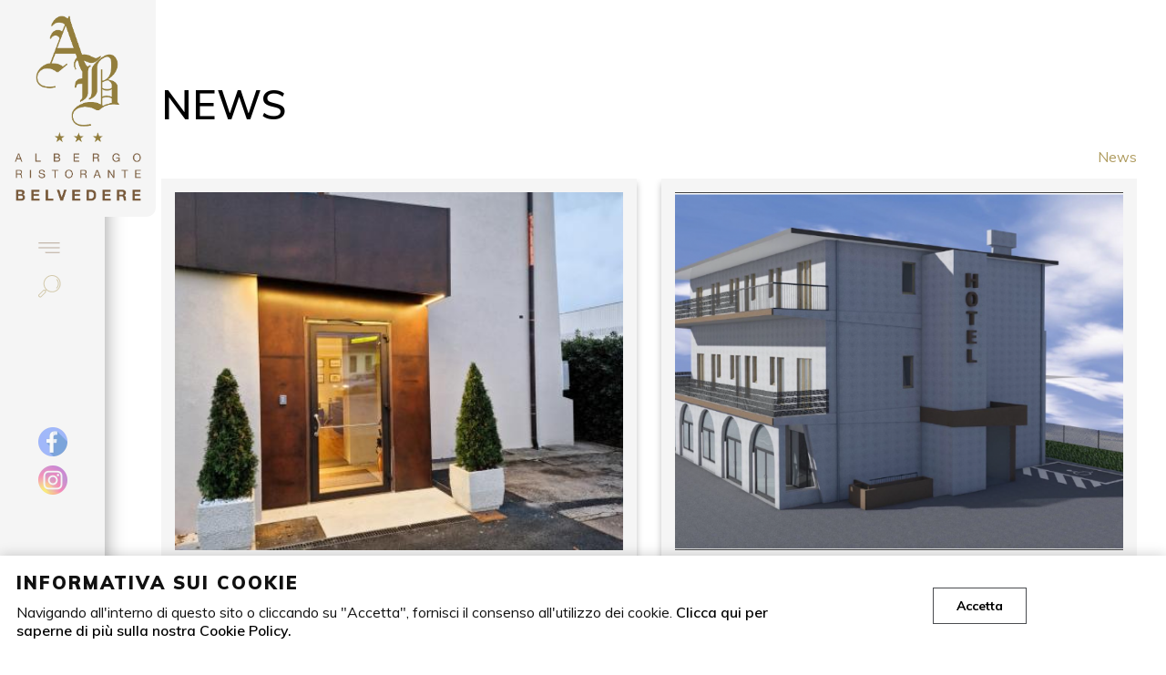

--- FILE ---
content_type: text/html; charset=UTF-8
request_url: https://belvederethiene.com/it/news
body_size: 8107
content:
<!DOCTYPE html>
<!--[if lt IE 7]>
<html class="ie6 ie6down ie7down ie8down ie9down border-box-no transition-no" lang="en-US"> <![endif]-->
<!--[if IE 7]>
<html class="ie7 ie7down ie8down ie9down border-box-no transition-no" lang="en-US"> <![endif]-->
<!--[if IE 8]>
<html class="ie8 ie8down ie9down border-box-yes transition-no" lang="en-US"> <![endif]-->
<!--[if IE 9]>
<html class="ie9 ie9down border-box-yes transition-no" lang="en-US"> <![endif]-->
<!--[if gt IE 9]><!-->
<html class="modern border-box-yes transition-yes no-js"><!--<![endif]-->
<head>
    <title>Tutte le novità e gli eventi di Thiene, Carrè, Zanè, Sarcedo, Villaverla e Marano Vicentino</title>
    <meta name="keywords" content="">
    <meta name="description" content="News - Tutte le notizie sull'hotel Belvedere e gli eventi di Thiene e dintorni, dalle colline di Carrè alle vicine Marano Vic.no, Zanè, Sarcedo e Villaverla">
    <meta charset="utf-8"/>
    <meta name="viewport" content="width=device-width, initial-scale=1">
    <meta name="format-detection" content="telephone=no">

    
    <link href="https://belvederethiene.com/css/frontend/style.min.css" type="text/css" rel="stylesheet">
    <link href="https://fonts.googleapis.com/css?family=Muli:200,200i,300,300i,400,400i,600,600i,700,700i,800,800i,900,900i&display=swap"
          rel="stylesheet">
    <link href="https://fonts.googleapis.com/icon?family=Material+Icons&display=swap" rel="stylesheet">
    <link rel="preconnect" href="https://fonts.gstatic.com">
    <link href="https://fonts.googleapis.com/css2?family=Castoro&display=swap" rel="stylesheet">
    

    
    <script type="text/javascript">
        http_root = 'https://belvederethiene.com/';
        http_url = 'https://belvederethiene.com/frontend/it/';
        http_assets = 'https://belvederethiene.com/';
    </script>
    <script type="text/javascript" src="https://belvederethiene.com/js/frontend/vendor.min.js"></script>
    <!--[if (gte IE 6)&(lte IE 8)]>
    <script type="text/javascript" src="https://belvederethiene.com/js/frontend/selectivizr.min.js"></script>
    <![endif]-->
    <script type="text/javascript" src="https://belvederethiene.com/js/frontend/modernizr.min.js"></script>
    <!--[if (gte IE 6)&(lte IE 8)]>
    <script type="text/javascript" src="https://belvederethiene.com/js/frontend/respond.min.js"></script>
    <![endif]-->

    <script type="text/javascript" src="https://belvederethiene.com/js/frontend/bh.min.js"></script>
    <script type="text/javascript" src="https://maps.google.com/maps/api/js?key="></script>

    <script type="text/javascript">
        document.documentElement.classList.remove("no-js");
        
    </script>
    
</head>

<body class="inner-page no-banner">

<header>
    <a href="https://belvederethiene.com/it" target="" alt="">
        <!--exclude:webp:begin-->
        <picture>
            <source srcset="https://belvederethiene.com/img/frontend/logo.webp" type="image/webp"/>
            <source srcset="https://belvederethiene.com/img/frontend/logo.png" type="image/png"/>
            <img class="logo" src="https://belvederethiene.com/img/frontend/logo.png" alt="Company Logo"/>
        </picture>
        <!--exclude:webp:end-->
        
        <div class="logo-helper"></div>
    </a>
    <div class="bar">

        <!-- main toggle -->
        <div id="main-toggle" class="toggle">
            <a id="menu-main-handle" href="javascript:void(0);">
                <svg id="Capa_1" enable-background="new 0 0 515.558 515.558" height="20" viewBox="0 0 515.558 515.558"
                     width="20" xmlns="http://www.w3.org/2000/svg">
                    <g id="Menu_1_">
                        <path stroke-width="8" stroke="whitesmoke" d="M12.03,120.303h360.909c6.641,0,12.03-5.39,12.03-12.03c0-6.641-5.39-12.03-12.03-12.03H12.03
			                    c-6.641,0-12.03,5.39-12.03,12.03C0,114.913,5.39,120.303,12.03,120.303z"/>
                        <path stroke-width="8" stroke="whitesmoke" d="M372.939,180.455H12.03c-6.641,0-12.03,5.39-12.03,12.03s5.39,12.03,12.03,12.03h360.909c6.641,0,12.03-5.39,12.03-12.03
			                    S379.58,180.455,372.939,180.455z"/>
                        <path stroke-width="8" stroke="whitesmoke" d="M372.939,264.667H132.333c-6.641,0-12.03,5.39-12.03,12.03c0,6.641,5.39,12.03,12.03,12.03h240.606
			                    c6.641,0,12.03-5.39,12.03-12.03C384.97,270.056,379.58,264.667,372.939,264.667z"/>
                    </g>
                </svg>
            </a>
        </div>


        <div id="phone">
            <a href="tel:+39 0445 361 605">
                <!--                    <span class="material-icons">phone</span>-->

                <svg id="Capa_1" enable-background="new 0 0 515.558 515.558" height="20"
                     viewBox="0 0 515.558 515.558" width="20" xmlns="http://www.w3.org/2000/svg">
                    <title>Phone</title>
                    <g>
                        <path d="M499.639,396.039l-103.646-69.12c-13.153-8.701-30.784-5.838-40.508,6.579l-30.191,38.818
                                c-3.88,5.116-10.933,6.6-16.546,3.482l-5.743-3.166c-19.038-10.377-42.726-23.296-90.453-71.04s-60.672-71.45-71.049-90.453
                                l-3.149-5.743c-3.161-5.612-1.705-12.695,3.413-16.606l38.792-30.182c12.412-9.725,15.279-27.351,6.588-40.508l-69.12-103.646
                                C109.12,1.056,91.25-2.966,77.461,5.323L34.12,31.358C20.502,39.364,10.511,52.33,6.242,67.539
                                c-15.607,56.866-3.866,155.008,140.706,299.597c115.004,114.995,200.619,145.92,259.465,145.92
                                c13.543,0.058,27.033-1.704,40.107-5.239c15.212-4.264,28.18-14.256,36.181-27.878l26.061-43.315
                                C517.063,422.832,513.043,404.951,499.639,396.039z M494.058,427.868l-26.001,43.341c-5.745,9.832-15.072,17.061-26.027,20.173
                                c-52.497,14.413-144.213,2.475-283.008-136.32S8.29,124.559,22.703,72.054c3.116-10.968,10.354-20.307,20.198-26.061
                                l43.341-26.001c5.983-3.6,13.739-1.855,17.604,3.959l37.547,56.371l31.514,47.266c3.774,5.707,2.534,13.356-2.85,17.579
                                l-38.801,30.182c-11.808,9.029-15.18,25.366-7.91,38.332l3.081,5.598c10.906,20.002,24.465,44.885,73.967,94.379
                                c49.502,49.493,74.377,63.053,94.37,73.958l5.606,3.089c12.965,7.269,29.303,3.898,38.332-7.91l30.182-38.801
                                c4.224-5.381,11.87-6.62,17.579-2.85l103.637,69.12C495.918,414.126,497.663,421.886,494.058,427.868z"/>
                        <path d="M291.161,86.39c80.081,0.089,144.977,64.986,145.067,145.067c0,4.713,3.82,8.533,8.533,8.533s8.533-3.82,8.533-8.533
                                c-0.099-89.503-72.63-162.035-162.133-162.133c-4.713,0-8.533,3.82-8.533,8.533S286.448,86.39,291.161,86.39z"/>
                        <path d="M291.161,137.59c51.816,0.061,93.806,42.051,93.867,93.867c0,4.713,3.821,8.533,8.533,8.533
                                c4.713,0,8.533-3.82,8.533-8.533c-0.071-61.238-49.696-110.863-110.933-110.933c-4.713,0-8.533,3.82-8.533,8.533
                                S286.448,137.59,291.161,137.59z"/>
                        <path d="M291.161,188.79c23.552,0.028,42.638,19.114,42.667,42.667c0,4.713,3.821,8.533,8.533,8.533s8.533-3.82,8.533-8.533
                                c-0.038-32.974-26.759-59.696-59.733-59.733c-4.713,0-8.533,3.82-8.533,8.533S286.448,188.79,291.161,188.79z"/>
                    </g>
                </svg>
            </a>
        </div>

        <div class="right">

            <!-- user toggle -->
            <div id="account-toggle" class="toggle">
                
            </div>

            <!-- cart toggle -->
            <div id="cart-toggle" class="toggle">
                
            </div>

            <!-- search toggle -->
            <div id="search-toggle" class="toggle">
                <a id="search-handle" href="javascript:void(0);">
                    <svg id="Capa_1" enable-background="new 0 0 515.558 515.558" height="20"
                         viewBox="0 0 515.558 515.558" width="20" xmlns="http://www.w3.org/2000/svg">
                        <title>Search</title>
                        <g>
                            <path d="M352.103,44.679c-59.237-59.401-155.412-59.535-214.813-0.298c-57.316,57.157-59.741,149.218-5.515,209.314l-11.6,11.6
                                c-9.372-9.373-24.568-9.375-33.941-0.003c-0.001,0.001-0.002,0.002-0.003,0.003l-79.2,79.2
                                c-9.373,9.372-9.375,24.568-0.003,33.941c0.001,0.001,0.002,0.002,0.003,0.003l11.312,11.312c9.372,9.369,24.564,9.369,33.936,0
                                l79.2-79.2c9.373-9.372,9.375-24.568,0.003-33.941c-0.001-0.001-0.002-0.002-0.003-0.003l11.6-11.6
                                c62.24,56.247,158.292,51.388,214.539-10.851C411.948,194.037,409.521,101.856,352.103,44.679z M120.175,299.231l-79.2,79.2
                                c-3.124,3.123-8.188,3.123-11.312,0l-11.312-11.32c-3.118-3.123-3.118-8.181,0-11.304l79.2-79.2c3.164-3.025,8.148-3.025,11.312,0
                                l11.312,11.32C123.293,291.05,123.293,296.108,120.175,299.231z M340.799,248.327c-53.112,53.11-139.223,53.109-192.333-0.003
                                s-53.109-139.223,0.003-192.333c53.111-53.109,139.219-53.109,192.33,0C393.824,109.139,393.824,195.179,340.799,248.327z"/>
                        </g>
                        </g>
                        <g>
                            <g>
                                <path d="M329.479,67.303L329.479,67.303l-11.312,11.312c40.545,40.644,40.545,106.436,0,147.08l11.312,11.312
			                    C376.275,190.117,376.275,114.193,329.479,67.303z"/>
                            </g>
                        </g>
                    </svg>
                </a>
            </div>

        </div>

        <div class="social-header">
            <nav id="social">
	<ul>
		<li>
			<a href="https://www.facebook.com/Albergo-Belvedere-113083358759372" title="Facebook"  target="_blank"><picture>
					<source srcset="https://belvederethiene.com/attachment/img/resized/s18511zn.webp" type="image/webp">
					<source srcset="https://belvederethiene.com/attachment/img/resized/s18511zn.png" type="image/png">
					<img src="https://belvederethiene.com/attachment/img/resized/s18511zn.png" alt="Facebook" />
				</picture></a>
		</li><li>
			<a href="https://www.instagram.com/albergo_belvedere_thiene/" title="Instagram"  target="_blank"><picture>
					<source srcset="https://belvederethiene.com/attachment/img/resized/4pj0966r.webp" type="image/webp">
					<source srcset="https://belvederethiene.com/attachment/img/resized/4pj0966r.png" type="image/png">
					<img src="https://belvederethiene.com/attachment/img/resized/4pj0966r.png" alt="Instagram" />
				</picture></a>
		</li>
	</ul>
</nav>
        </div>

        <!-- menu lang -->
        <nav id="lang" class="menu-lang-collapsed">
	<ul>
		<li>
			<a href="https://belvederethiene.com/it/news?lang=it" title="IT" >
				<picture>
					<source srcset="https://belvederethiene.com/attachment/img/resized/au8vv021.webp" type="image/webp">
					<source srcset="https://belvederethiene.com/attachment/img/resized/au8vv021.png" type="image/png">
					<img src="https://belvederethiene.com/attachment/img/resized/au8vv021.png" alt="IT" />
				</picture>
				<p>IT</p>
			</a>
		</li><li>
			<a href="https://belvederethiene.com/it/news?lang=en" title="EN" >
				<picture>
					<source srcset="https://belvederethiene.com/attachment/img/resized/d42m83ej.webp" type="image/webp">
					<source srcset="https://belvederethiene.com/attachment/img/resized/d42m83ej.png" type="image/png">
					<img src="https://belvederethiene.com/attachment/img/resized/d42m83ej.png" alt="EN" />
				</picture>
				<p>EN</p>
			</a>
		</li>
	</ul>		
</nav>


        <!-- menu main -->
        <nav id="menu-main" class="menu-main-collapsed tree"><ul>
	<li>
  		<a href="https://belvederethiene.com/it"  >Dal 1963</a>
  		
	</li><li>
  		<a href="https://belvederethiene.com/it/prodotti"  >Albergo</a>
  		
	</li><li>
  		<a href="https://belvederethiene.com/it/100"  >Cucina & Cantina</a>
  		
	</li><li>
  		<a href="https://belvederethiene.com/it/hotel-ristorante-thiene-sarcedo-zane-schio"  >Gallery</a>
  		
	</li><li>
  		<a href="https://belvederethiene.com/it/hotel-thiene-marano-zane-carre-villaverla-sarcedo"  >Dove siamo</a>
  		
	</li><li>
  		<a href="https://belvederethiene.com/it/contatti"  >Contatti</a>
  		
	</li><li class="active">
  		<a href="https://belvederethiene.com/it/news"  >News</a>
  		
	</li>
</ul></nav>


        <!-- user widget -->
        

        <!-- cart widget -->
        <div id="cart-widget" class="cart-collapsed"></div>

        <!-- search -->
        <form name="search-form" id="search-form" method="POST" class="search-collapsed">
    <div class="container">
        <input id="search" type="search" name="search_str" value="" placeholder="Cerca"
               autocomplete="off"/>
        <a href="javascript:void(0);">
            <svg id="Capa_1" enable-background="new 0 0 515.558 515.558" height="20" viewBox="0 0 515.558 515.558" width="20" xmlns="http://www.w3.org/2000/svg">
                <title>Search</title>
                <path d="m378.344 332.78c25.37-34.645 40.545-77.2 40.545-123.333 0-115.484-93.961-209.445-209.445-209.445s-209.444 93.961-209.444 209.445 93.961 209.445 209.445 209.445c46.133 0 88.692-15.177 123.337-40.547l137.212 137.212 45.564-45.564c0-.001-137.214-137.213-137.214-137.213zm-168.899 21.667c-79.958 0-145-65.042-145-145s65.042-145 145-145 145 65.042 145 145-65.043 145-145 145z"/>
            </svg>
        </a>
    </div>
    <div class="quick-search-result">
        <ul>
            
            <li>
                <a id="search_element_0_link">
                    <div id="search_element_0" class="search-element">
                        <div class="image-box">
                            <div class="imgcont">
                                <img id="search_element_0_image">
                            </div>
                        </div>
                        <div class="text-box">
                            <h4 id="search_element_0_name"></h4>
                            <p id="search_element_0_price"></p>
                        </div>
                        <div class="icon-box">
                            <svg id="search_element_0_icon_product" enable-background="new 0 0 512 512" height="32" viewBox="0 0 512 512"
                                 width="32" xmlns="http://www.w3.org/2000/svg" >
                                <title>Prodotto</title>
                                <path d="m136.289062 271h180c8.292969 0 15-6.710938 15-15v-181c0-8.289062-6.707031-15-15-15h-45v-15c0-24.8125-20.1875-45-45-45s-45 20.1875-45 45v15h-45c-8.289062 0-15 6.710938-15 15v181c0 8.289062 6.710938 15 15 15zm75-226c0-8.277344 6.738282-15 15-15 8.261719 0 15 6.722656 15 15v15h-30zm0 0"/><path d="m444.816406 248.234375c-2.695312-4.480469-7.589844-7.234375-12.832031-7.234375-26.429687 0-50.675781 14.667969-62.945313 38.078125l-46.011718 87.8125c-7.820313 14.882813-23.085938 24.109375-39.871094 24.109375h-101.867188c-8.289062 0-15-6.710938-15-15s6.710938-15 15-15h101.863282c5.597656 0 10.695312-3.074219 13.304687-8.042969 2.597657-4.960937 10.445313-19.941406 17.191407-32.816406 2.125-4.054687 1.976562-8.925781-.394532-12.84375-2.375-3.914063-6.621094-6.296875-11.199218-6.296875h-155.921876c-20.039062 0-38.847656 7.808594-53.027343 21.972656l-88.710938 88.710938c-5.859375 5.859375-5.859375 15.351562 0 21.210937l75 74.710938c2.929688 2.929687 6.769531 4.398437 10.605469 4.398437s7.675781-1.46875 10.605469-4.398437l56.894531-56.605469h125.652344c39.171875 0 74.824218-21.5625 93.019531-56.265625l69.082031-131.761719c2.460938-4.644531 2.285156-10.238281-.4375-14.738281zm0 0"/>                            </svg>
                            <svg id="search_element_0_icon_category" enable-background="new 0 0 512 512" height="32" viewBox="0 0 512 512"
                                 width="32" xmlns="http://www.w3.org/2000/svg">
                                <title>Categoria prodotti</title>
                                <path d="M346,0H166c-24.814,0-45,20.186-45,45v92c0,24.814,20.186,45,45,45h180c24.814,0,45-20.186,45-45V45
			                        C391,20.186,370.814,0,346,0z"/>
                                <path d="M482,362h-30v-15c0-24.814-20.186-45-45-45H271v-30.1c2.824,0,42.336,0,45,0c8.291,0,15-6.609,15-14.9
                                    c0-8.291-6.709-15-15-15h-15v-30h-90v30h-15c-8.291,0-15,6.709-15,15s6.709,14.9,15,14.9c2.824,0,42.336,0,45,0V302H105
                                    c-24.814,0-45,20.186-45,45v15H30c-16.569,0-30,13.431-30,30v30c0,16.567,13.431,30,30,30h30v30H45c-8.291,0-15,6.709-15,15
                                    c0,8.291,6.709,15,15,15h60c8.291,0,15-6.709,15-15c0-8.291-6.709-15-15-15H90v-30h30c16.569,0,30-13.433,30-30v-30
                                    c0-16.569-13.431-30-30-30H90v-15c0-8.276,6.724-15,15-15h136v30h-30c-16.569,0-30,13.431-30,30v30c0,16.567,13.431,30,30,30h30
                                    v30h-15c-8.291,0-15,6.709-15,15c0,8.291,6.709,15,15,15h60c8.291,0,15-6.709,15-15c0-8.291-6.709-15-15-15h-15v-30h30
                                    c16.569,0,30-13.433,30-30v-30c0-16.569-13.431-30-30-30h-30v-30h136c8.276,0,15,6.724,15,15v15h-30c-16.569,0-30,13.431-30,30v30
                                    c0,16.567,13.431,30,30,30h30v30h-15c-8.291,0-15,6.709-15,15c0,8.291,6.709,15,15,15h60c8.291,0,15-6.709,15-15
                                    c0-8.291-6.709-15-15-15h-15v-30h30c16.569,0,30-13.433,30-30v-30C512,375.431,498.569,362,482,362z"/>
                            </svg>
                            <svg id="search_element_0_icon_page" enable-background="new 0 0 512 512" height="32" viewBox="0 0 512 512"
                                 width="32" xmlns="http://www.w3.org/2000/svg">
                                <title>Pagina</title>
                                <path d="m512.047 244.21h-144.597l-28.772 27.245h-161.594v240.592h334.963z"/><path d="m0 64.371h149.645l28.772-27.245h156.543v-37.126h-334.96z"/><path d="m177.084 241.455h149.645l28.772-27.245h156.546v-37.126h-334.963z"/><path d="m190.366 67.126-28.772 27.245h-161.594v240.588h147.084v-187.875h187.876v-79.958z"/>
                            </svg>
                            <svg id="search_element_0_icon_news" enable-background="new 0 0 512 512" height="32" viewBox="0 0 512 512"
                                 width="32" xmlns="http://www.w3.org/2000/svg">
                                <title>News</title>
                                <path d="m158.226 241h82.774v-90.5h-71.267c-6.637 27.858-10.568 58.527-11.507 90.5z"/><path d="m271 241h82.774c-.939-31.973-4.87-62.642-11.507-90.5h-71.267z"/><path d="m383.785 241h127.772c-1.82-31.654-9.376-62.223-22.174-90.5h-116.368c6.214 28.246 9.885 58.84 10.77 90.5z"/><path d="m138.985 150.5h-116.368c-12.797 28.277-20.354 58.846-22.174 90.5h127.772c.885-31.66 4.556-62.254 10.77-90.5z"/><path d="m241 32.973c-18.633 7.315-36.756 27.916-51.322 58.982-4.185 8.926-7.978 18.478-11.375 28.545h62.697z"/><path d="m162.516 79.219c23.953-51.085 57.152-79.219 93.484-79.219-68.38 0-132.667 26.629-181.02 74.98-13.94 13.941-26.063 29.213-36.275 45.52h108.112c4.487-14.71 9.73-28.55 15.699-41.281z"/><path d="m349.484 79.219c5.969 12.73 11.211 26.571 15.698 41.281h108.112c-10.212-16.307-22.335-31.579-36.276-45.52-48.351-48.351-112.638-74.98-181.018-74.98 36.331 0 69.531 28.134 93.484 79.219z"/><path d="m271 32.973v87.527h62.697c-3.397-10.067-7.19-19.619-11.375-28.545-14.566-31.065-32.688-51.666-51.322-58.982z"/><path d="m0 271v226c0 8.284 6.716 15 15 15h482c8.284 0 15-6.716 15-15v-226zm137.373 176.388c-5.762 1.799-11.825-.42-15.449-5.655l-37.958-54.965v49.733c0 6.903-5.596 12.5-12.5 12.5-6.903 0-12.5-5.597-12.5-12.5v-89.831c0-5.471 3.557-10.306 8.78-11.934 5.222-1.63 10.896.329 14.006 4.831l39.931 57.823-.491-50.768c-.067-6.903 5.476-12.553 12.379-12.62h.123c6.848 0 12.431 5.517 12.497 12.379l.841 86.967v.121c.001 6.622-3.791 12.086-9.659 13.919zm74.792-68.386c6.903 0 12.5 5.596 12.5 12.5s-5.597 12.5-12.5 12.5h-22.626v20h25.422c6.903 0 12.5 5.597 12.5 12.5s-5.597 12.5-12.5 12.5h-37.922c-6.904 0-12.5-5.597-12.5-12.5v-90c0-6.903 5.596-12.5 12.5-12.5h37.922c6.903 0 12.5 5.597 12.5 12.5s-5.597 12.5-12.5 12.5h-25.422v20zm151.847-29.895-17.605 88.457c-.107.537-.249 1.067-.426 1.585-1.99 5.852-7.479 9.811-13.66 9.852-.032 0-.065 0-.098 0-6.141 0-11.635-3.875-13.692-9.668-.06-.167-.114-.334-.167-.503l-15.366-49.879-15.436 49.869c-.034.11-.07.22-.107.329-1.989 5.85-7.478 9.809-13.656 9.852-.034 0-.067 0-.102 0-6.139 0-11.632-3.872-13.691-9.663-.204-.575-.366-1.165-.485-1.764l-17.534-88.648c-1.34-6.772 3.064-13.348 9.837-14.688 6.77-1.34 13.348 3.064 14.688 9.837l9.438 47.714 14.86-48.01c.949-4.234 4.069-7.857 8.513-9.225 6.597-2.034 13.593 1.668 15.626 8.266l15.082 48.958 9.464-47.552c1.348-6.771 7.928-11.164 14.7-9.82 6.768 1.349 11.164 7.931 9.817 14.701zm90.23 70.087c-3.084 17.272-19.528 29.808-39.102 29.808-15.771 0-30.578-6.359-40.626-17.447-4.636-5.116-4.247-13.021.869-17.656s13.02-4.246 17.656.869c5.24 5.782 13.502 9.234 22.101 9.234 8.042 0 13.684-4.679 14.491-9.203 1.058-5.921-8.154-9.81-11.003-10.86-13.996-5.163-26.427-10.696-26.949-10.929-.603-.269-1.182-.584-1.734-.944-9.901-6.456-15.003-17.775-13.313-29.542 1.795-12.508 10.921-22.691 23.816-26.576 23.799-7.172 43.605 7.645 46.499 9.958 2.93 2.288 4.82 5.844 4.82 9.849 0 6.903-5.596 12.5-12.5 12.5-3.068 0-5.875-1.11-8.052-2.944l-.011.013.08.066c-.112-.092-11.49-9.162-23.626-5.504-5.087 1.533-6.088 4.84-6.281 6.191-.13.901-.197 3.035 1.632 4.606 3.326 1.454 13.433 5.803 24.271 9.801 23.432 8.642 29.292 25.663 26.962 38.71z"/>                            </svg>
                            <svg id="search_element_0_icon_photo" enable-background="new 0 0 512 512" height="32" viewBox="0 0 512 512"
                                 width="32" xmlns="http://www.w3.org/2000/svg">
                                <title>Photogallery</title>
                                <path d="M464,128h-16v-16c0-26.51-21.49-48-48-48h-16V48c0-26.51-21.49-48-48-48H48C21.49,0,0,21.49,0,48v288
                                c0,26.51,21.49,48,48,48h16v16c0,26.51,21.49,48,48,48h16v16c0,26.51,21.49,48,48,48h288c26.51,0,48-21.49,48-48V176
                                C512,149.49,490.51,128,464,128z M32,265.44V48c0-8.837,7.163-16,16-16h288c8.837,0,16,7.163,16,16v153.44l-36.64-36.64
                                c-6.241-6.204-16.319-6.204-22.56,0L224,233.44l-68.64-68.8c-6.241-6.204-16.319-6.204-22.56,0L32,265.44z M112,416
                                c-8.837,0-16-7.163-16-16v-16h240c26.51,0,48-21.49,48-48V96h16c8.837,0,16,7.163,16,16v288c0,8.837-7.163,16-16,16H112z M480,464
                                c0,8.837-7.163,16-16,16H176c-8.837,0-16-7.163-16-16v-16h240c26.51,0,48-21.49,48-48V160h16c8.837,0,16,7.163,16,16V464z"/>
                            </svg>
                            <svg id="search_element_0_icon_no_results" enable-background="new 0 0 512 512" height="32" viewBox="0 0 512 512"
                                 width="32" xmlns="http://www.w3.org/2000/svg">
                                <title>Nessun risultato</title>
                                <path d="M244.709,389.496c18.736,0,34.332-14.355,35.91-33.026l24.359-290.927c1.418-16.873-4.303-33.553-15.756-46.011
                                C277.783,7.09,261.629,0,244.709,0s-33.074,7.09-44.514,19.532C188.74,31.99,183.022,48.67,184.44,65.543l24.359,290.927
                                C210.377,375.141,225.973,389.496,244.709,389.496z"/>
                                <path d="M244.709,410.908c-21.684,0-39.256,17.571-39.256,39.256c0,21.683,17.572,39.254,39.256,39.254
		                            s39.256-17.571,39.256-39.254C283.965,428.479,266.393,410.908,244.709,410.908z"/>
                            </svg>
                        </div>
                    </div>
                </a>
            </li>
            
            <li>
                <a id="search_element_1_link">
                    <div id="search_element_1" class="search-element">
                        <div class="image-box">
                            <div class="imgcont">
                                <img id="search_element_1_image">
                            </div>
                        </div>
                        <div class="text-box">
                            <h4 id="search_element_1_name"></h4>
                            <p id="search_element_1_price"></p>
                        </div>
                        <div class="icon-box">
                            <svg id="search_element_1_icon_product" enable-background="new 0 0 512 512" height="32" viewBox="0 0 512 512"
                                 width="32" xmlns="http://www.w3.org/2000/svg" >
                                <title>Prodotto</title>
                                <path d="m136.289062 271h180c8.292969 0 15-6.710938 15-15v-181c0-8.289062-6.707031-15-15-15h-45v-15c0-24.8125-20.1875-45-45-45s-45 20.1875-45 45v15h-45c-8.289062 0-15 6.710938-15 15v181c0 8.289062 6.710938 15 15 15zm75-226c0-8.277344 6.738282-15 15-15 8.261719 0 15 6.722656 15 15v15h-30zm0 0"/><path d="m444.816406 248.234375c-2.695312-4.480469-7.589844-7.234375-12.832031-7.234375-26.429687 0-50.675781 14.667969-62.945313 38.078125l-46.011718 87.8125c-7.820313 14.882813-23.085938 24.109375-39.871094 24.109375h-101.867188c-8.289062 0-15-6.710938-15-15s6.710938-15 15-15h101.863282c5.597656 0 10.695312-3.074219 13.304687-8.042969 2.597657-4.960937 10.445313-19.941406 17.191407-32.816406 2.125-4.054687 1.976562-8.925781-.394532-12.84375-2.375-3.914063-6.621094-6.296875-11.199218-6.296875h-155.921876c-20.039062 0-38.847656 7.808594-53.027343 21.972656l-88.710938 88.710938c-5.859375 5.859375-5.859375 15.351562 0 21.210937l75 74.710938c2.929688 2.929687 6.769531 4.398437 10.605469 4.398437s7.675781-1.46875 10.605469-4.398437l56.894531-56.605469h125.652344c39.171875 0 74.824218-21.5625 93.019531-56.265625l69.082031-131.761719c2.460938-4.644531 2.285156-10.238281-.4375-14.738281zm0 0"/>                            </svg>
                            <svg id="search_element_1_icon_category" enable-background="new 0 0 512 512" height="32" viewBox="0 0 512 512"
                                 width="32" xmlns="http://www.w3.org/2000/svg">
                                <title>Categoria prodotti</title>
                                <path d="M346,0H166c-24.814,0-45,20.186-45,45v92c0,24.814,20.186,45,45,45h180c24.814,0,45-20.186,45-45V45
			                        C391,20.186,370.814,0,346,0z"/>
                                <path d="M482,362h-30v-15c0-24.814-20.186-45-45-45H271v-30.1c2.824,0,42.336,0,45,0c8.291,0,15-6.609,15-14.9
                                    c0-8.291-6.709-15-15-15h-15v-30h-90v30h-15c-8.291,0-15,6.709-15,15s6.709,14.9,15,14.9c2.824,0,42.336,0,45,0V302H105
                                    c-24.814,0-45,20.186-45,45v15H30c-16.569,0-30,13.431-30,30v30c0,16.567,13.431,30,30,30h30v30H45c-8.291,0-15,6.709-15,15
                                    c0,8.291,6.709,15,15,15h60c8.291,0,15-6.709,15-15c0-8.291-6.709-15-15-15H90v-30h30c16.569,0,30-13.433,30-30v-30
                                    c0-16.569-13.431-30-30-30H90v-15c0-8.276,6.724-15,15-15h136v30h-30c-16.569,0-30,13.431-30,30v30c0,16.567,13.431,30,30,30h30
                                    v30h-15c-8.291,0-15,6.709-15,15c0,8.291,6.709,15,15,15h60c8.291,0,15-6.709,15-15c0-8.291-6.709-15-15-15h-15v-30h30
                                    c16.569,0,30-13.433,30-30v-30c0-16.569-13.431-30-30-30h-30v-30h136c8.276,0,15,6.724,15,15v15h-30c-16.569,0-30,13.431-30,30v30
                                    c0,16.567,13.431,30,30,30h30v30h-15c-8.291,0-15,6.709-15,15c0,8.291,6.709,15,15,15h60c8.291,0,15-6.709,15-15
                                    c0-8.291-6.709-15-15-15h-15v-30h30c16.569,0,30-13.433,30-30v-30C512,375.431,498.569,362,482,362z"/>
                            </svg>
                            <svg id="search_element_1_icon_page" enable-background="new 0 0 512 512" height="32" viewBox="0 0 512 512"
                                 width="32" xmlns="http://www.w3.org/2000/svg">
                                <title>Pagina</title>
                                <path d="m512.047 244.21h-144.597l-28.772 27.245h-161.594v240.592h334.963z"/><path d="m0 64.371h149.645l28.772-27.245h156.543v-37.126h-334.96z"/><path d="m177.084 241.455h149.645l28.772-27.245h156.546v-37.126h-334.963z"/><path d="m190.366 67.126-28.772 27.245h-161.594v240.588h147.084v-187.875h187.876v-79.958z"/>
                            </svg>
                            <svg id="search_element_1_icon_news" enable-background="new 0 0 512 512" height="32" viewBox="0 0 512 512"
                                 width="32" xmlns="http://www.w3.org/2000/svg">
                                <title>News</title>
                                <path d="m158.226 241h82.774v-90.5h-71.267c-6.637 27.858-10.568 58.527-11.507 90.5z"/><path d="m271 241h82.774c-.939-31.973-4.87-62.642-11.507-90.5h-71.267z"/><path d="m383.785 241h127.772c-1.82-31.654-9.376-62.223-22.174-90.5h-116.368c6.214 28.246 9.885 58.84 10.77 90.5z"/><path d="m138.985 150.5h-116.368c-12.797 28.277-20.354 58.846-22.174 90.5h127.772c.885-31.66 4.556-62.254 10.77-90.5z"/><path d="m241 32.973c-18.633 7.315-36.756 27.916-51.322 58.982-4.185 8.926-7.978 18.478-11.375 28.545h62.697z"/><path d="m162.516 79.219c23.953-51.085 57.152-79.219 93.484-79.219-68.38 0-132.667 26.629-181.02 74.98-13.94 13.941-26.063 29.213-36.275 45.52h108.112c4.487-14.71 9.73-28.55 15.699-41.281z"/><path d="m349.484 79.219c5.969 12.73 11.211 26.571 15.698 41.281h108.112c-10.212-16.307-22.335-31.579-36.276-45.52-48.351-48.351-112.638-74.98-181.018-74.98 36.331 0 69.531 28.134 93.484 79.219z"/><path d="m271 32.973v87.527h62.697c-3.397-10.067-7.19-19.619-11.375-28.545-14.566-31.065-32.688-51.666-51.322-58.982z"/><path d="m0 271v226c0 8.284 6.716 15 15 15h482c8.284 0 15-6.716 15-15v-226zm137.373 176.388c-5.762 1.799-11.825-.42-15.449-5.655l-37.958-54.965v49.733c0 6.903-5.596 12.5-12.5 12.5-6.903 0-12.5-5.597-12.5-12.5v-89.831c0-5.471 3.557-10.306 8.78-11.934 5.222-1.63 10.896.329 14.006 4.831l39.931 57.823-.491-50.768c-.067-6.903 5.476-12.553 12.379-12.62h.123c6.848 0 12.431 5.517 12.497 12.379l.841 86.967v.121c.001 6.622-3.791 12.086-9.659 13.919zm74.792-68.386c6.903 0 12.5 5.596 12.5 12.5s-5.597 12.5-12.5 12.5h-22.626v20h25.422c6.903 0 12.5 5.597 12.5 12.5s-5.597 12.5-12.5 12.5h-37.922c-6.904 0-12.5-5.597-12.5-12.5v-90c0-6.903 5.596-12.5 12.5-12.5h37.922c6.903 0 12.5 5.597 12.5 12.5s-5.597 12.5-12.5 12.5h-25.422v20zm151.847-29.895-17.605 88.457c-.107.537-.249 1.067-.426 1.585-1.99 5.852-7.479 9.811-13.66 9.852-.032 0-.065 0-.098 0-6.141 0-11.635-3.875-13.692-9.668-.06-.167-.114-.334-.167-.503l-15.366-49.879-15.436 49.869c-.034.11-.07.22-.107.329-1.989 5.85-7.478 9.809-13.656 9.852-.034 0-.067 0-.102 0-6.139 0-11.632-3.872-13.691-9.663-.204-.575-.366-1.165-.485-1.764l-17.534-88.648c-1.34-6.772 3.064-13.348 9.837-14.688 6.77-1.34 13.348 3.064 14.688 9.837l9.438 47.714 14.86-48.01c.949-4.234 4.069-7.857 8.513-9.225 6.597-2.034 13.593 1.668 15.626 8.266l15.082 48.958 9.464-47.552c1.348-6.771 7.928-11.164 14.7-9.82 6.768 1.349 11.164 7.931 9.817 14.701zm90.23 70.087c-3.084 17.272-19.528 29.808-39.102 29.808-15.771 0-30.578-6.359-40.626-17.447-4.636-5.116-4.247-13.021.869-17.656s13.02-4.246 17.656.869c5.24 5.782 13.502 9.234 22.101 9.234 8.042 0 13.684-4.679 14.491-9.203 1.058-5.921-8.154-9.81-11.003-10.86-13.996-5.163-26.427-10.696-26.949-10.929-.603-.269-1.182-.584-1.734-.944-9.901-6.456-15.003-17.775-13.313-29.542 1.795-12.508 10.921-22.691 23.816-26.576 23.799-7.172 43.605 7.645 46.499 9.958 2.93 2.288 4.82 5.844 4.82 9.849 0 6.903-5.596 12.5-12.5 12.5-3.068 0-5.875-1.11-8.052-2.944l-.011.013.08.066c-.112-.092-11.49-9.162-23.626-5.504-5.087 1.533-6.088 4.84-6.281 6.191-.13.901-.197 3.035 1.632 4.606 3.326 1.454 13.433 5.803 24.271 9.801 23.432 8.642 29.292 25.663 26.962 38.71z"/>                            </svg>
                            <svg id="search_element_1_icon_photo" enable-background="new 0 0 512 512" height="32" viewBox="0 0 512 512"
                                 width="32" xmlns="http://www.w3.org/2000/svg">
                                <title>Photogallery</title>
                                <path d="M464,128h-16v-16c0-26.51-21.49-48-48-48h-16V48c0-26.51-21.49-48-48-48H48C21.49,0,0,21.49,0,48v288
                                c0,26.51,21.49,48,48,48h16v16c0,26.51,21.49,48,48,48h16v16c0,26.51,21.49,48,48,48h288c26.51,0,48-21.49,48-48V176
                                C512,149.49,490.51,128,464,128z M32,265.44V48c0-8.837,7.163-16,16-16h288c8.837,0,16,7.163,16,16v153.44l-36.64-36.64
                                c-6.241-6.204-16.319-6.204-22.56,0L224,233.44l-68.64-68.8c-6.241-6.204-16.319-6.204-22.56,0L32,265.44z M112,416
                                c-8.837,0-16-7.163-16-16v-16h240c26.51,0,48-21.49,48-48V96h16c8.837,0,16,7.163,16,16v288c0,8.837-7.163,16-16,16H112z M480,464
                                c0,8.837-7.163,16-16,16H176c-8.837,0-16-7.163-16-16v-16h240c26.51,0,48-21.49,48-48V160h16c8.837,0,16,7.163,16,16V464z"/>
                            </svg>
                            <svg id="search_element_1_icon_no_results" enable-background="new 0 0 512 512" height="32" viewBox="0 0 512 512"
                                 width="32" xmlns="http://www.w3.org/2000/svg">
                                <title>Nessun risultato</title>
                                <path d="M244.709,389.496c18.736,0,34.332-14.355,35.91-33.026l24.359-290.927c1.418-16.873-4.303-33.553-15.756-46.011
                                C277.783,7.09,261.629,0,244.709,0s-33.074,7.09-44.514,19.532C188.74,31.99,183.022,48.67,184.44,65.543l24.359,290.927
                                C210.377,375.141,225.973,389.496,244.709,389.496z"/>
                                <path d="M244.709,410.908c-21.684,0-39.256,17.571-39.256,39.256c0,21.683,17.572,39.254,39.256,39.254
		                            s39.256-17.571,39.256-39.254C283.965,428.479,266.393,410.908,244.709,410.908z"/>
                            </svg>
                        </div>
                    </div>
                </a>
            </li>
            
            <li>
                <a id="search_element_2_link">
                    <div id="search_element_2" class="search-element">
                        <div class="image-box">
                            <div class="imgcont">
                                <img id="search_element_2_image">
                            </div>
                        </div>
                        <div class="text-box">
                            <h4 id="search_element_2_name"></h4>
                            <p id="search_element_2_price"></p>
                        </div>
                        <div class="icon-box">
                            <svg id="search_element_2_icon_product" enable-background="new 0 0 512 512" height="32" viewBox="0 0 512 512"
                                 width="32" xmlns="http://www.w3.org/2000/svg" >
                                <title>Prodotto</title>
                                <path d="m136.289062 271h180c8.292969 0 15-6.710938 15-15v-181c0-8.289062-6.707031-15-15-15h-45v-15c0-24.8125-20.1875-45-45-45s-45 20.1875-45 45v15h-45c-8.289062 0-15 6.710938-15 15v181c0 8.289062 6.710938 15 15 15zm75-226c0-8.277344 6.738282-15 15-15 8.261719 0 15 6.722656 15 15v15h-30zm0 0"/><path d="m444.816406 248.234375c-2.695312-4.480469-7.589844-7.234375-12.832031-7.234375-26.429687 0-50.675781 14.667969-62.945313 38.078125l-46.011718 87.8125c-7.820313 14.882813-23.085938 24.109375-39.871094 24.109375h-101.867188c-8.289062 0-15-6.710938-15-15s6.710938-15 15-15h101.863282c5.597656 0 10.695312-3.074219 13.304687-8.042969 2.597657-4.960937 10.445313-19.941406 17.191407-32.816406 2.125-4.054687 1.976562-8.925781-.394532-12.84375-2.375-3.914063-6.621094-6.296875-11.199218-6.296875h-155.921876c-20.039062 0-38.847656 7.808594-53.027343 21.972656l-88.710938 88.710938c-5.859375 5.859375-5.859375 15.351562 0 21.210937l75 74.710938c2.929688 2.929687 6.769531 4.398437 10.605469 4.398437s7.675781-1.46875 10.605469-4.398437l56.894531-56.605469h125.652344c39.171875 0 74.824218-21.5625 93.019531-56.265625l69.082031-131.761719c2.460938-4.644531 2.285156-10.238281-.4375-14.738281zm0 0"/>                            </svg>
                            <svg id="search_element_2_icon_category" enable-background="new 0 0 512 512" height="32" viewBox="0 0 512 512"
                                 width="32" xmlns="http://www.w3.org/2000/svg">
                                <title>Categoria prodotti</title>
                                <path d="M346,0H166c-24.814,0-45,20.186-45,45v92c0,24.814,20.186,45,45,45h180c24.814,0,45-20.186,45-45V45
			                        C391,20.186,370.814,0,346,0z"/>
                                <path d="M482,362h-30v-15c0-24.814-20.186-45-45-45H271v-30.1c2.824,0,42.336,0,45,0c8.291,0,15-6.609,15-14.9
                                    c0-8.291-6.709-15-15-15h-15v-30h-90v30h-15c-8.291,0-15,6.709-15,15s6.709,14.9,15,14.9c2.824,0,42.336,0,45,0V302H105
                                    c-24.814,0-45,20.186-45,45v15H30c-16.569,0-30,13.431-30,30v30c0,16.567,13.431,30,30,30h30v30H45c-8.291,0-15,6.709-15,15
                                    c0,8.291,6.709,15,15,15h60c8.291,0,15-6.709,15-15c0-8.291-6.709-15-15-15H90v-30h30c16.569,0,30-13.433,30-30v-30
                                    c0-16.569-13.431-30-30-30H90v-15c0-8.276,6.724-15,15-15h136v30h-30c-16.569,0-30,13.431-30,30v30c0,16.567,13.431,30,30,30h30
                                    v30h-15c-8.291,0-15,6.709-15,15c0,8.291,6.709,15,15,15h60c8.291,0,15-6.709,15-15c0-8.291-6.709-15-15-15h-15v-30h30
                                    c16.569,0,30-13.433,30-30v-30c0-16.569-13.431-30-30-30h-30v-30h136c8.276,0,15,6.724,15,15v15h-30c-16.569,0-30,13.431-30,30v30
                                    c0,16.567,13.431,30,30,30h30v30h-15c-8.291,0-15,6.709-15,15c0,8.291,6.709,15,15,15h60c8.291,0,15-6.709,15-15
                                    c0-8.291-6.709-15-15-15h-15v-30h30c16.569,0,30-13.433,30-30v-30C512,375.431,498.569,362,482,362z"/>
                            </svg>
                            <svg id="search_element_2_icon_page" enable-background="new 0 0 512 512" height="32" viewBox="0 0 512 512"
                                 width="32" xmlns="http://www.w3.org/2000/svg">
                                <title>Pagina</title>
                                <path d="m512.047 244.21h-144.597l-28.772 27.245h-161.594v240.592h334.963z"/><path d="m0 64.371h149.645l28.772-27.245h156.543v-37.126h-334.96z"/><path d="m177.084 241.455h149.645l28.772-27.245h156.546v-37.126h-334.963z"/><path d="m190.366 67.126-28.772 27.245h-161.594v240.588h147.084v-187.875h187.876v-79.958z"/>
                            </svg>
                            <svg id="search_element_2_icon_news" enable-background="new 0 0 512 512" height="32" viewBox="0 0 512 512"
                                 width="32" xmlns="http://www.w3.org/2000/svg">
                                <title>News</title>
                                <path d="m158.226 241h82.774v-90.5h-71.267c-6.637 27.858-10.568 58.527-11.507 90.5z"/><path d="m271 241h82.774c-.939-31.973-4.87-62.642-11.507-90.5h-71.267z"/><path d="m383.785 241h127.772c-1.82-31.654-9.376-62.223-22.174-90.5h-116.368c6.214 28.246 9.885 58.84 10.77 90.5z"/><path d="m138.985 150.5h-116.368c-12.797 28.277-20.354 58.846-22.174 90.5h127.772c.885-31.66 4.556-62.254 10.77-90.5z"/><path d="m241 32.973c-18.633 7.315-36.756 27.916-51.322 58.982-4.185 8.926-7.978 18.478-11.375 28.545h62.697z"/><path d="m162.516 79.219c23.953-51.085 57.152-79.219 93.484-79.219-68.38 0-132.667 26.629-181.02 74.98-13.94 13.941-26.063 29.213-36.275 45.52h108.112c4.487-14.71 9.73-28.55 15.699-41.281z"/><path d="m349.484 79.219c5.969 12.73 11.211 26.571 15.698 41.281h108.112c-10.212-16.307-22.335-31.579-36.276-45.52-48.351-48.351-112.638-74.98-181.018-74.98 36.331 0 69.531 28.134 93.484 79.219z"/><path d="m271 32.973v87.527h62.697c-3.397-10.067-7.19-19.619-11.375-28.545-14.566-31.065-32.688-51.666-51.322-58.982z"/><path d="m0 271v226c0 8.284 6.716 15 15 15h482c8.284 0 15-6.716 15-15v-226zm137.373 176.388c-5.762 1.799-11.825-.42-15.449-5.655l-37.958-54.965v49.733c0 6.903-5.596 12.5-12.5 12.5-6.903 0-12.5-5.597-12.5-12.5v-89.831c0-5.471 3.557-10.306 8.78-11.934 5.222-1.63 10.896.329 14.006 4.831l39.931 57.823-.491-50.768c-.067-6.903 5.476-12.553 12.379-12.62h.123c6.848 0 12.431 5.517 12.497 12.379l.841 86.967v.121c.001 6.622-3.791 12.086-9.659 13.919zm74.792-68.386c6.903 0 12.5 5.596 12.5 12.5s-5.597 12.5-12.5 12.5h-22.626v20h25.422c6.903 0 12.5 5.597 12.5 12.5s-5.597 12.5-12.5 12.5h-37.922c-6.904 0-12.5-5.597-12.5-12.5v-90c0-6.903 5.596-12.5 12.5-12.5h37.922c6.903 0 12.5 5.597 12.5 12.5s-5.597 12.5-12.5 12.5h-25.422v20zm151.847-29.895-17.605 88.457c-.107.537-.249 1.067-.426 1.585-1.99 5.852-7.479 9.811-13.66 9.852-.032 0-.065 0-.098 0-6.141 0-11.635-3.875-13.692-9.668-.06-.167-.114-.334-.167-.503l-15.366-49.879-15.436 49.869c-.034.11-.07.22-.107.329-1.989 5.85-7.478 9.809-13.656 9.852-.034 0-.067 0-.102 0-6.139 0-11.632-3.872-13.691-9.663-.204-.575-.366-1.165-.485-1.764l-17.534-88.648c-1.34-6.772 3.064-13.348 9.837-14.688 6.77-1.34 13.348 3.064 14.688 9.837l9.438 47.714 14.86-48.01c.949-4.234 4.069-7.857 8.513-9.225 6.597-2.034 13.593 1.668 15.626 8.266l15.082 48.958 9.464-47.552c1.348-6.771 7.928-11.164 14.7-9.82 6.768 1.349 11.164 7.931 9.817 14.701zm90.23 70.087c-3.084 17.272-19.528 29.808-39.102 29.808-15.771 0-30.578-6.359-40.626-17.447-4.636-5.116-4.247-13.021.869-17.656s13.02-4.246 17.656.869c5.24 5.782 13.502 9.234 22.101 9.234 8.042 0 13.684-4.679 14.491-9.203 1.058-5.921-8.154-9.81-11.003-10.86-13.996-5.163-26.427-10.696-26.949-10.929-.603-.269-1.182-.584-1.734-.944-9.901-6.456-15.003-17.775-13.313-29.542 1.795-12.508 10.921-22.691 23.816-26.576 23.799-7.172 43.605 7.645 46.499 9.958 2.93 2.288 4.82 5.844 4.82 9.849 0 6.903-5.596 12.5-12.5 12.5-3.068 0-5.875-1.11-8.052-2.944l-.011.013.08.066c-.112-.092-11.49-9.162-23.626-5.504-5.087 1.533-6.088 4.84-6.281 6.191-.13.901-.197 3.035 1.632 4.606 3.326 1.454 13.433 5.803 24.271 9.801 23.432 8.642 29.292 25.663 26.962 38.71z"/>                            </svg>
                            <svg id="search_element_2_icon_photo" enable-background="new 0 0 512 512" height="32" viewBox="0 0 512 512"
                                 width="32" xmlns="http://www.w3.org/2000/svg">
                                <title>Photogallery</title>
                                <path d="M464,128h-16v-16c0-26.51-21.49-48-48-48h-16V48c0-26.51-21.49-48-48-48H48C21.49,0,0,21.49,0,48v288
                                c0,26.51,21.49,48,48,48h16v16c0,26.51,21.49,48,48,48h16v16c0,26.51,21.49,48,48,48h288c26.51,0,48-21.49,48-48V176
                                C512,149.49,490.51,128,464,128z M32,265.44V48c0-8.837,7.163-16,16-16h288c8.837,0,16,7.163,16,16v153.44l-36.64-36.64
                                c-6.241-6.204-16.319-6.204-22.56,0L224,233.44l-68.64-68.8c-6.241-6.204-16.319-6.204-22.56,0L32,265.44z M112,416
                                c-8.837,0-16-7.163-16-16v-16h240c26.51,0,48-21.49,48-48V96h16c8.837,0,16,7.163,16,16v288c0,8.837-7.163,16-16,16H112z M480,464
                                c0,8.837-7.163,16-16,16H176c-8.837,0-16-7.163-16-16v-16h240c26.51,0,48-21.49,48-48V160h16c8.837,0,16,7.163,16,16V464z"/>
                            </svg>
                            <svg id="search_element_2_icon_no_results" enable-background="new 0 0 512 512" height="32" viewBox="0 0 512 512"
                                 width="32" xmlns="http://www.w3.org/2000/svg">
                                <title>Nessun risultato</title>
                                <path d="M244.709,389.496c18.736,0,34.332-14.355,35.91-33.026l24.359-290.927c1.418-16.873-4.303-33.553-15.756-46.011
                                C277.783,7.09,261.629,0,244.709,0s-33.074,7.09-44.514,19.532C188.74,31.99,183.022,48.67,184.44,65.543l24.359,290.927
                                C210.377,375.141,225.973,389.496,244.709,389.496z"/>
                                <path d="M244.709,410.908c-21.684,0-39.256,17.571-39.256,39.256c0,21.683,17.572,39.254,39.256,39.254
		                            s39.256-17.571,39.256-39.254C283.965,428.479,266.393,410.908,244.709,410.908z"/>
                            </svg>
                        </div>
                    </div>
                </a>
            </li>
            
            <li>
                <a id="search_element_3_link">
                    <div id="search_element_3" class="search-element">
                        <div class="image-box">
                            <div class="imgcont">
                                <img id="search_element_3_image">
                            </div>
                        </div>
                        <div class="text-box">
                            <h4 id="search_element_3_name"></h4>
                            <p id="search_element_3_price"></p>
                        </div>
                        <div class="icon-box">
                            <svg id="search_element_3_icon_product" enable-background="new 0 0 512 512" height="32" viewBox="0 0 512 512"
                                 width="32" xmlns="http://www.w3.org/2000/svg" >
                                <title>Prodotto</title>
                                <path d="m136.289062 271h180c8.292969 0 15-6.710938 15-15v-181c0-8.289062-6.707031-15-15-15h-45v-15c0-24.8125-20.1875-45-45-45s-45 20.1875-45 45v15h-45c-8.289062 0-15 6.710938-15 15v181c0 8.289062 6.710938 15 15 15zm75-226c0-8.277344 6.738282-15 15-15 8.261719 0 15 6.722656 15 15v15h-30zm0 0"/><path d="m444.816406 248.234375c-2.695312-4.480469-7.589844-7.234375-12.832031-7.234375-26.429687 0-50.675781 14.667969-62.945313 38.078125l-46.011718 87.8125c-7.820313 14.882813-23.085938 24.109375-39.871094 24.109375h-101.867188c-8.289062 0-15-6.710938-15-15s6.710938-15 15-15h101.863282c5.597656 0 10.695312-3.074219 13.304687-8.042969 2.597657-4.960937 10.445313-19.941406 17.191407-32.816406 2.125-4.054687 1.976562-8.925781-.394532-12.84375-2.375-3.914063-6.621094-6.296875-11.199218-6.296875h-155.921876c-20.039062 0-38.847656 7.808594-53.027343 21.972656l-88.710938 88.710938c-5.859375 5.859375-5.859375 15.351562 0 21.210937l75 74.710938c2.929688 2.929687 6.769531 4.398437 10.605469 4.398437s7.675781-1.46875 10.605469-4.398437l56.894531-56.605469h125.652344c39.171875 0 74.824218-21.5625 93.019531-56.265625l69.082031-131.761719c2.460938-4.644531 2.285156-10.238281-.4375-14.738281zm0 0"/>                            </svg>
                            <svg id="search_element_3_icon_category" enable-background="new 0 0 512 512" height="32" viewBox="0 0 512 512"
                                 width="32" xmlns="http://www.w3.org/2000/svg">
                                <title>Categoria prodotti</title>
                                <path d="M346,0H166c-24.814,0-45,20.186-45,45v92c0,24.814,20.186,45,45,45h180c24.814,0,45-20.186,45-45V45
			                        C391,20.186,370.814,0,346,0z"/>
                                <path d="M482,362h-30v-15c0-24.814-20.186-45-45-45H271v-30.1c2.824,0,42.336,0,45,0c8.291,0,15-6.609,15-14.9
                                    c0-8.291-6.709-15-15-15h-15v-30h-90v30h-15c-8.291,0-15,6.709-15,15s6.709,14.9,15,14.9c2.824,0,42.336,0,45,0V302H105
                                    c-24.814,0-45,20.186-45,45v15H30c-16.569,0-30,13.431-30,30v30c0,16.567,13.431,30,30,30h30v30H45c-8.291,0-15,6.709-15,15
                                    c0,8.291,6.709,15,15,15h60c8.291,0,15-6.709,15-15c0-8.291-6.709-15-15-15H90v-30h30c16.569,0,30-13.433,30-30v-30
                                    c0-16.569-13.431-30-30-30H90v-15c0-8.276,6.724-15,15-15h136v30h-30c-16.569,0-30,13.431-30,30v30c0,16.567,13.431,30,30,30h30
                                    v30h-15c-8.291,0-15,6.709-15,15c0,8.291,6.709,15,15,15h60c8.291,0,15-6.709,15-15c0-8.291-6.709-15-15-15h-15v-30h30
                                    c16.569,0,30-13.433,30-30v-30c0-16.569-13.431-30-30-30h-30v-30h136c8.276,0,15,6.724,15,15v15h-30c-16.569,0-30,13.431-30,30v30
                                    c0,16.567,13.431,30,30,30h30v30h-15c-8.291,0-15,6.709-15,15c0,8.291,6.709,15,15,15h60c8.291,0,15-6.709,15-15
                                    c0-8.291-6.709-15-15-15h-15v-30h30c16.569,0,30-13.433,30-30v-30C512,375.431,498.569,362,482,362z"/>
                            </svg>
                            <svg id="search_element_3_icon_page" enable-background="new 0 0 512 512" height="32" viewBox="0 0 512 512"
                                 width="32" xmlns="http://www.w3.org/2000/svg">
                                <title>Pagina</title>
                                <path d="m512.047 244.21h-144.597l-28.772 27.245h-161.594v240.592h334.963z"/><path d="m0 64.371h149.645l28.772-27.245h156.543v-37.126h-334.96z"/><path d="m177.084 241.455h149.645l28.772-27.245h156.546v-37.126h-334.963z"/><path d="m190.366 67.126-28.772 27.245h-161.594v240.588h147.084v-187.875h187.876v-79.958z"/>
                            </svg>
                            <svg id="search_element_3_icon_news" enable-background="new 0 0 512 512" height="32" viewBox="0 0 512 512"
                                 width="32" xmlns="http://www.w3.org/2000/svg">
                                <title>News</title>
                                <path d="m158.226 241h82.774v-90.5h-71.267c-6.637 27.858-10.568 58.527-11.507 90.5z"/><path d="m271 241h82.774c-.939-31.973-4.87-62.642-11.507-90.5h-71.267z"/><path d="m383.785 241h127.772c-1.82-31.654-9.376-62.223-22.174-90.5h-116.368c6.214 28.246 9.885 58.84 10.77 90.5z"/><path d="m138.985 150.5h-116.368c-12.797 28.277-20.354 58.846-22.174 90.5h127.772c.885-31.66 4.556-62.254 10.77-90.5z"/><path d="m241 32.973c-18.633 7.315-36.756 27.916-51.322 58.982-4.185 8.926-7.978 18.478-11.375 28.545h62.697z"/><path d="m162.516 79.219c23.953-51.085 57.152-79.219 93.484-79.219-68.38 0-132.667 26.629-181.02 74.98-13.94 13.941-26.063 29.213-36.275 45.52h108.112c4.487-14.71 9.73-28.55 15.699-41.281z"/><path d="m349.484 79.219c5.969 12.73 11.211 26.571 15.698 41.281h108.112c-10.212-16.307-22.335-31.579-36.276-45.52-48.351-48.351-112.638-74.98-181.018-74.98 36.331 0 69.531 28.134 93.484 79.219z"/><path d="m271 32.973v87.527h62.697c-3.397-10.067-7.19-19.619-11.375-28.545-14.566-31.065-32.688-51.666-51.322-58.982z"/><path d="m0 271v226c0 8.284 6.716 15 15 15h482c8.284 0 15-6.716 15-15v-226zm137.373 176.388c-5.762 1.799-11.825-.42-15.449-5.655l-37.958-54.965v49.733c0 6.903-5.596 12.5-12.5 12.5-6.903 0-12.5-5.597-12.5-12.5v-89.831c0-5.471 3.557-10.306 8.78-11.934 5.222-1.63 10.896.329 14.006 4.831l39.931 57.823-.491-50.768c-.067-6.903 5.476-12.553 12.379-12.62h.123c6.848 0 12.431 5.517 12.497 12.379l.841 86.967v.121c.001 6.622-3.791 12.086-9.659 13.919zm74.792-68.386c6.903 0 12.5 5.596 12.5 12.5s-5.597 12.5-12.5 12.5h-22.626v20h25.422c6.903 0 12.5 5.597 12.5 12.5s-5.597 12.5-12.5 12.5h-37.922c-6.904 0-12.5-5.597-12.5-12.5v-90c0-6.903 5.596-12.5 12.5-12.5h37.922c6.903 0 12.5 5.597 12.5 12.5s-5.597 12.5-12.5 12.5h-25.422v20zm151.847-29.895-17.605 88.457c-.107.537-.249 1.067-.426 1.585-1.99 5.852-7.479 9.811-13.66 9.852-.032 0-.065 0-.098 0-6.141 0-11.635-3.875-13.692-9.668-.06-.167-.114-.334-.167-.503l-15.366-49.879-15.436 49.869c-.034.11-.07.22-.107.329-1.989 5.85-7.478 9.809-13.656 9.852-.034 0-.067 0-.102 0-6.139 0-11.632-3.872-13.691-9.663-.204-.575-.366-1.165-.485-1.764l-17.534-88.648c-1.34-6.772 3.064-13.348 9.837-14.688 6.77-1.34 13.348 3.064 14.688 9.837l9.438 47.714 14.86-48.01c.949-4.234 4.069-7.857 8.513-9.225 6.597-2.034 13.593 1.668 15.626 8.266l15.082 48.958 9.464-47.552c1.348-6.771 7.928-11.164 14.7-9.82 6.768 1.349 11.164 7.931 9.817 14.701zm90.23 70.087c-3.084 17.272-19.528 29.808-39.102 29.808-15.771 0-30.578-6.359-40.626-17.447-4.636-5.116-4.247-13.021.869-17.656s13.02-4.246 17.656.869c5.24 5.782 13.502 9.234 22.101 9.234 8.042 0 13.684-4.679 14.491-9.203 1.058-5.921-8.154-9.81-11.003-10.86-13.996-5.163-26.427-10.696-26.949-10.929-.603-.269-1.182-.584-1.734-.944-9.901-6.456-15.003-17.775-13.313-29.542 1.795-12.508 10.921-22.691 23.816-26.576 23.799-7.172 43.605 7.645 46.499 9.958 2.93 2.288 4.82 5.844 4.82 9.849 0 6.903-5.596 12.5-12.5 12.5-3.068 0-5.875-1.11-8.052-2.944l-.011.013.08.066c-.112-.092-11.49-9.162-23.626-5.504-5.087 1.533-6.088 4.84-6.281 6.191-.13.901-.197 3.035 1.632 4.606 3.326 1.454 13.433 5.803 24.271 9.801 23.432 8.642 29.292 25.663 26.962 38.71z"/>                            </svg>
                            <svg id="search_element_3_icon_photo" enable-background="new 0 0 512 512" height="32" viewBox="0 0 512 512"
                                 width="32" xmlns="http://www.w3.org/2000/svg">
                                <title>Photogallery</title>
                                <path d="M464,128h-16v-16c0-26.51-21.49-48-48-48h-16V48c0-26.51-21.49-48-48-48H48C21.49,0,0,21.49,0,48v288
                                c0,26.51,21.49,48,48,48h16v16c0,26.51,21.49,48,48,48h16v16c0,26.51,21.49,48,48,48h288c26.51,0,48-21.49,48-48V176
                                C512,149.49,490.51,128,464,128z M32,265.44V48c0-8.837,7.163-16,16-16h288c8.837,0,16,7.163,16,16v153.44l-36.64-36.64
                                c-6.241-6.204-16.319-6.204-22.56,0L224,233.44l-68.64-68.8c-6.241-6.204-16.319-6.204-22.56,0L32,265.44z M112,416
                                c-8.837,0-16-7.163-16-16v-16h240c26.51,0,48-21.49,48-48V96h16c8.837,0,16,7.163,16,16v288c0,8.837-7.163,16-16,16H112z M480,464
                                c0,8.837-7.163,16-16,16H176c-8.837,0-16-7.163-16-16v-16h240c26.51,0,48-21.49,48-48V160h16c8.837,0,16,7.163,16,16V464z"/>
                            </svg>
                            <svg id="search_element_3_icon_no_results" enable-background="new 0 0 512 512" height="32" viewBox="0 0 512 512"
                                 width="32" xmlns="http://www.w3.org/2000/svg">
                                <title>Nessun risultato</title>
                                <path d="M244.709,389.496c18.736,0,34.332-14.355,35.91-33.026l24.359-290.927c1.418-16.873-4.303-33.553-15.756-46.011
                                C277.783,7.09,261.629,0,244.709,0s-33.074,7.09-44.514,19.532C188.74,31.99,183.022,48.67,184.44,65.543l24.359,290.927
                                C210.377,375.141,225.973,389.496,244.709,389.496z"/>
                                <path d="M244.709,410.908c-21.684,0-39.256,17.571-39.256,39.256c0,21.683,17.572,39.254,39.256,39.254
		                            s39.256-17.571,39.256-39.254C283.965,428.479,266.393,410.908,244.709,410.908z"/>
                            </svg>
                        </div>
                    </div>
                </a>
            </li>
            
            <li>
                <a id="search_element_4_link">
                    <div id="search_element_4" class="search-element">
                        <div class="image-box">
                            <div class="imgcont">
                                <img id="search_element_4_image">
                            </div>
                        </div>
                        <div class="text-box">
                            <h4 id="search_element_4_name"></h4>
                            <p id="search_element_4_price"></p>
                        </div>
                        <div class="icon-box">
                            <svg id="search_element_4_icon_product" enable-background="new 0 0 512 512" height="32" viewBox="0 0 512 512"
                                 width="32" xmlns="http://www.w3.org/2000/svg" >
                                <title>Prodotto</title>
                                <path d="m136.289062 271h180c8.292969 0 15-6.710938 15-15v-181c0-8.289062-6.707031-15-15-15h-45v-15c0-24.8125-20.1875-45-45-45s-45 20.1875-45 45v15h-45c-8.289062 0-15 6.710938-15 15v181c0 8.289062 6.710938 15 15 15zm75-226c0-8.277344 6.738282-15 15-15 8.261719 0 15 6.722656 15 15v15h-30zm0 0"/><path d="m444.816406 248.234375c-2.695312-4.480469-7.589844-7.234375-12.832031-7.234375-26.429687 0-50.675781 14.667969-62.945313 38.078125l-46.011718 87.8125c-7.820313 14.882813-23.085938 24.109375-39.871094 24.109375h-101.867188c-8.289062 0-15-6.710938-15-15s6.710938-15 15-15h101.863282c5.597656 0 10.695312-3.074219 13.304687-8.042969 2.597657-4.960937 10.445313-19.941406 17.191407-32.816406 2.125-4.054687 1.976562-8.925781-.394532-12.84375-2.375-3.914063-6.621094-6.296875-11.199218-6.296875h-155.921876c-20.039062 0-38.847656 7.808594-53.027343 21.972656l-88.710938 88.710938c-5.859375 5.859375-5.859375 15.351562 0 21.210937l75 74.710938c2.929688 2.929687 6.769531 4.398437 10.605469 4.398437s7.675781-1.46875 10.605469-4.398437l56.894531-56.605469h125.652344c39.171875 0 74.824218-21.5625 93.019531-56.265625l69.082031-131.761719c2.460938-4.644531 2.285156-10.238281-.4375-14.738281zm0 0"/>                            </svg>
                            <svg id="search_element_4_icon_category" enable-background="new 0 0 512 512" height="32" viewBox="0 0 512 512"
                                 width="32" xmlns="http://www.w3.org/2000/svg">
                                <title>Categoria prodotti</title>
                                <path d="M346,0H166c-24.814,0-45,20.186-45,45v92c0,24.814,20.186,45,45,45h180c24.814,0,45-20.186,45-45V45
			                        C391,20.186,370.814,0,346,0z"/>
                                <path d="M482,362h-30v-15c0-24.814-20.186-45-45-45H271v-30.1c2.824,0,42.336,0,45,0c8.291,0,15-6.609,15-14.9
                                    c0-8.291-6.709-15-15-15h-15v-30h-90v30h-15c-8.291,0-15,6.709-15,15s6.709,14.9,15,14.9c2.824,0,42.336,0,45,0V302H105
                                    c-24.814,0-45,20.186-45,45v15H30c-16.569,0-30,13.431-30,30v30c0,16.567,13.431,30,30,30h30v30H45c-8.291,0-15,6.709-15,15
                                    c0,8.291,6.709,15,15,15h60c8.291,0,15-6.709,15-15c0-8.291-6.709-15-15-15H90v-30h30c16.569,0,30-13.433,30-30v-30
                                    c0-16.569-13.431-30-30-30H90v-15c0-8.276,6.724-15,15-15h136v30h-30c-16.569,0-30,13.431-30,30v30c0,16.567,13.431,30,30,30h30
                                    v30h-15c-8.291,0-15,6.709-15,15c0,8.291,6.709,15,15,15h60c8.291,0,15-6.709,15-15c0-8.291-6.709-15-15-15h-15v-30h30
                                    c16.569,0,30-13.433,30-30v-30c0-16.569-13.431-30-30-30h-30v-30h136c8.276,0,15,6.724,15,15v15h-30c-16.569,0-30,13.431-30,30v30
                                    c0,16.567,13.431,30,30,30h30v30h-15c-8.291,0-15,6.709-15,15c0,8.291,6.709,15,15,15h60c8.291,0,15-6.709,15-15
                                    c0-8.291-6.709-15-15-15h-15v-30h30c16.569,0,30-13.433,30-30v-30C512,375.431,498.569,362,482,362z"/>
                            </svg>
                            <svg id="search_element_4_icon_page" enable-background="new 0 0 512 512" height="32" viewBox="0 0 512 512"
                                 width="32" xmlns="http://www.w3.org/2000/svg">
                                <title>Pagina</title>
                                <path d="m512.047 244.21h-144.597l-28.772 27.245h-161.594v240.592h334.963z"/><path d="m0 64.371h149.645l28.772-27.245h156.543v-37.126h-334.96z"/><path d="m177.084 241.455h149.645l28.772-27.245h156.546v-37.126h-334.963z"/><path d="m190.366 67.126-28.772 27.245h-161.594v240.588h147.084v-187.875h187.876v-79.958z"/>
                            </svg>
                            <svg id="search_element_4_icon_news" enable-background="new 0 0 512 512" height="32" viewBox="0 0 512 512"
                                 width="32" xmlns="http://www.w3.org/2000/svg">
                                <title>News</title>
                                <path d="m158.226 241h82.774v-90.5h-71.267c-6.637 27.858-10.568 58.527-11.507 90.5z"/><path d="m271 241h82.774c-.939-31.973-4.87-62.642-11.507-90.5h-71.267z"/><path d="m383.785 241h127.772c-1.82-31.654-9.376-62.223-22.174-90.5h-116.368c6.214 28.246 9.885 58.84 10.77 90.5z"/><path d="m138.985 150.5h-116.368c-12.797 28.277-20.354 58.846-22.174 90.5h127.772c.885-31.66 4.556-62.254 10.77-90.5z"/><path d="m241 32.973c-18.633 7.315-36.756 27.916-51.322 58.982-4.185 8.926-7.978 18.478-11.375 28.545h62.697z"/><path d="m162.516 79.219c23.953-51.085 57.152-79.219 93.484-79.219-68.38 0-132.667 26.629-181.02 74.98-13.94 13.941-26.063 29.213-36.275 45.52h108.112c4.487-14.71 9.73-28.55 15.699-41.281z"/><path d="m349.484 79.219c5.969 12.73 11.211 26.571 15.698 41.281h108.112c-10.212-16.307-22.335-31.579-36.276-45.52-48.351-48.351-112.638-74.98-181.018-74.98 36.331 0 69.531 28.134 93.484 79.219z"/><path d="m271 32.973v87.527h62.697c-3.397-10.067-7.19-19.619-11.375-28.545-14.566-31.065-32.688-51.666-51.322-58.982z"/><path d="m0 271v226c0 8.284 6.716 15 15 15h482c8.284 0 15-6.716 15-15v-226zm137.373 176.388c-5.762 1.799-11.825-.42-15.449-5.655l-37.958-54.965v49.733c0 6.903-5.596 12.5-12.5 12.5-6.903 0-12.5-5.597-12.5-12.5v-89.831c0-5.471 3.557-10.306 8.78-11.934 5.222-1.63 10.896.329 14.006 4.831l39.931 57.823-.491-50.768c-.067-6.903 5.476-12.553 12.379-12.62h.123c6.848 0 12.431 5.517 12.497 12.379l.841 86.967v.121c.001 6.622-3.791 12.086-9.659 13.919zm74.792-68.386c6.903 0 12.5 5.596 12.5 12.5s-5.597 12.5-12.5 12.5h-22.626v20h25.422c6.903 0 12.5 5.597 12.5 12.5s-5.597 12.5-12.5 12.5h-37.922c-6.904 0-12.5-5.597-12.5-12.5v-90c0-6.903 5.596-12.5 12.5-12.5h37.922c6.903 0 12.5 5.597 12.5 12.5s-5.597 12.5-12.5 12.5h-25.422v20zm151.847-29.895-17.605 88.457c-.107.537-.249 1.067-.426 1.585-1.99 5.852-7.479 9.811-13.66 9.852-.032 0-.065 0-.098 0-6.141 0-11.635-3.875-13.692-9.668-.06-.167-.114-.334-.167-.503l-15.366-49.879-15.436 49.869c-.034.11-.07.22-.107.329-1.989 5.85-7.478 9.809-13.656 9.852-.034 0-.067 0-.102 0-6.139 0-11.632-3.872-13.691-9.663-.204-.575-.366-1.165-.485-1.764l-17.534-88.648c-1.34-6.772 3.064-13.348 9.837-14.688 6.77-1.34 13.348 3.064 14.688 9.837l9.438 47.714 14.86-48.01c.949-4.234 4.069-7.857 8.513-9.225 6.597-2.034 13.593 1.668 15.626 8.266l15.082 48.958 9.464-47.552c1.348-6.771 7.928-11.164 14.7-9.82 6.768 1.349 11.164 7.931 9.817 14.701zm90.23 70.087c-3.084 17.272-19.528 29.808-39.102 29.808-15.771 0-30.578-6.359-40.626-17.447-4.636-5.116-4.247-13.021.869-17.656s13.02-4.246 17.656.869c5.24 5.782 13.502 9.234 22.101 9.234 8.042 0 13.684-4.679 14.491-9.203 1.058-5.921-8.154-9.81-11.003-10.86-13.996-5.163-26.427-10.696-26.949-10.929-.603-.269-1.182-.584-1.734-.944-9.901-6.456-15.003-17.775-13.313-29.542 1.795-12.508 10.921-22.691 23.816-26.576 23.799-7.172 43.605 7.645 46.499 9.958 2.93 2.288 4.82 5.844 4.82 9.849 0 6.903-5.596 12.5-12.5 12.5-3.068 0-5.875-1.11-8.052-2.944l-.011.013.08.066c-.112-.092-11.49-9.162-23.626-5.504-5.087 1.533-6.088 4.84-6.281 6.191-.13.901-.197 3.035 1.632 4.606 3.326 1.454 13.433 5.803 24.271 9.801 23.432 8.642 29.292 25.663 26.962 38.71z"/>                            </svg>
                            <svg id="search_element_4_icon_photo" enable-background="new 0 0 512 512" height="32" viewBox="0 0 512 512"
                                 width="32" xmlns="http://www.w3.org/2000/svg">
                                <title>Photogallery</title>
                                <path d="M464,128h-16v-16c0-26.51-21.49-48-48-48h-16V48c0-26.51-21.49-48-48-48H48C21.49,0,0,21.49,0,48v288
                                c0,26.51,21.49,48,48,48h16v16c0,26.51,21.49,48,48,48h16v16c0,26.51,21.49,48,48,48h288c26.51,0,48-21.49,48-48V176
                                C512,149.49,490.51,128,464,128z M32,265.44V48c0-8.837,7.163-16,16-16h288c8.837,0,16,7.163,16,16v153.44l-36.64-36.64
                                c-6.241-6.204-16.319-6.204-22.56,0L224,233.44l-68.64-68.8c-6.241-6.204-16.319-6.204-22.56,0L32,265.44z M112,416
                                c-8.837,0-16-7.163-16-16v-16h240c26.51,0,48-21.49,48-48V96h16c8.837,0,16,7.163,16,16v288c0,8.837-7.163,16-16,16H112z M480,464
                                c0,8.837-7.163,16-16,16H176c-8.837,0-16-7.163-16-16v-16h240c26.51,0,48-21.49,48-48V160h16c8.837,0,16,7.163,16,16V464z"/>
                            </svg>
                            <svg id="search_element_4_icon_no_results" enable-background="new 0 0 512 512" height="32" viewBox="0 0 512 512"
                                 width="32" xmlns="http://www.w3.org/2000/svg">
                                <title>Nessun risultato</title>
                                <path d="M244.709,389.496c18.736,0,34.332-14.355,35.91-33.026l24.359-290.927c1.418-16.873-4.303-33.553-15.756-46.011
                                C277.783,7.09,261.629,0,244.709,0s-33.074,7.09-44.514,19.532C188.74,31.99,183.022,48.67,184.44,65.543l24.359,290.927
                                C210.377,375.141,225.973,389.496,244.709,389.496z"/>
                                <path d="M244.709,410.908c-21.684,0-39.256,17.571-39.256,39.256c0,21.683,17.572,39.254,39.256,39.254
		                            s39.256-17.571,39.256-39.254C283.965,428.479,266.393,410.908,244.709,410.908z"/>
                            </svg>
                        </div>
                    </div>
                </a>
            </li>
            
        </ul>
    </div>
</form>

</header>

<main>
    
    

    
<div class="wrapper">
	<section id="main">
		<h1>News</h1>
		<nav id="tree">
	<ul>
		
		<li><a href="https://belvederethiene.com/it/news">News <i class="material-icons">arrow_forward_ios</i></a></li>
		
	</ul>		
</nav>

		
		
		<ul class="news">
			
			<li>
				<div class="last_a">
					<div>
						<div class="imgcont">
							<img src="https://belvederethiene.com/attachment/img/resized/7n58tw2k.jpg" >
						</div>
					</div>
				</div>

				<div class="date_box">
					<time datetime="2024-04-17">17 Apr 2024</time>
				</div>
				<div class="text_box">
					<h4>Trasparenza 2022</h4>
					<p></p>
				</div>

				<div class="button_box">
					<a href="https://belvederethiene.com/it/news/15">
						<span>Leggi la notizia</span>
					</a>
				</div>
			</li>
			
			<li>
				<div class="last_a">
					<div>
						<div class="imgcont">
							<img src="https://belvederethiene.com/attachment/img/resized/1nv212aj.png" >
						</div>
					</div>
				</div>

				<div class="date_box">
					<time datetime="2023-07-07">7 Lug 2023</time>
				</div>
				<div class="text_box">
					<h4>Arriva L'ascensore !!!</h4>
					<p></p>
				</div>

				<div class="button_box">
					<a href="https://belvederethiene.com/it/news/14">
						<span>Leggi la notizia</span>
					</a>
				</div>
			</li>
			
			<li>
				<div class="last_a">
					<div>
						<div class="imgcont">
							<img src="https://belvederethiene.com/attachment/img/resized/18z722fr.jpg" >
						</div>
					</div>
				</div>

				<div class="date_box">
					<time datetime="2022-07-01">1 Lug 2022</time>
				</div>
				<div class="text_box">
					<h4>POR FESR 2014 - 2020</h4>
					<p></p>
				</div>

				<div class="button_box">
					<a href="https://belvederethiene.com/it/news/11">
						<span>Leggi la notizia</span>
					</a>
				</div>
			</li>
			
			<li>
				<div class="last_a">
					<div>
						<div class="imgcont">
							<img src="https://belvederethiene.com/attachment/img/resized/s79w55ye.jpg" >
						</div>
					</div>
				</div>

				<div class="date_box">
					<time datetime="2021-11-19">19 Nov 2021</time>
				</div>
				<div class="text_box">
					<h4>Trasparenza 2021</h4>
					<p></p>
				</div>

				<div class="button_box">
					<a href="https://belvederethiene.com/it/news/10">
						<span>Leggi la notizia</span>
					</a>
				</div>
			</li>
			
			<li>
				<div class="last_a">
					<div>
						<div class="imgcont">
							<img src="https://belvederethiene.com/attachment/img/resized/66lz9856.jpg" >
						</div>
					</div>
				</div>

				<div class="date_box">
					<time datetime="2021-03-31">31 Mar 2021</time>
				</div>
				<div class="text_box">
					<h4>Pronti a Vincere ??????</h4>
					<p></p>
				</div>

				<div class="button_box">
					<a href="https://belvederethiene.com/it/news/7">
						<span>Leggi la notizia</span>
					</a>
				</div>
			</li>
			
			<li>
				<div class="last_a">
					<div>
						<div class="imgcont">
							<img src="https://belvederethiene.com/attachment/img/resized/i8u7963n.jpg" >
						</div>
					</div>
				</div>

				<div class="date_box">
					<time datetime="2021-03-09">9 Mar 2021</time>
				</div>
				<div class="text_box">
					<h4>Misure Anticovid Adottate</h4>
					<p></p>
				</div>

				<div class="button_box">
					<a href="https://belvederethiene.com/it/news/4">
						<span>Leggi la notizia</span>
					</a>
				</div>
			</li>
			
			<li>
				<div class="last_a">
					<div>
						<div class="imgcont">
							<img src="https://belvederethiene.com/attachment/img/resized/97n35rlp.jpg" >
						</div>
					</div>
				</div>

				<div class="date_box">
					<time datetime="2021-01-13">13 Gen 2021</time>
				</div>
				<div class="text_box">
					<h4>Nuovo sito web online!</h4>
					<p></p>
				</div>

				<div class="button_box">
					<a href="https://belvederethiene.com/it/news/1">
						<span>Leggi la notizia</span>
					</a>
				</div>
			</li>
			
			<li>
				<div class="last_a">
					<div>
						<div class="imgcont">
							<img src="https://belvederethiene.com/attachment/img/resized/sfu657cm.jpg" >
						</div>
					</div>
				</div>

				<div class="date_box">
					<time datetime="2020-05-11">11 Mag 2020</time>
				</div>
				<div class="text_box">
					<h4>Finito il Lock down ! RIAPRIAMO</h4>
					<p></p>
				</div>

				<div class="button_box">
					<a href="https://belvederethiene.com/it/news/3">
						<span>Leggi la notizia</span>
					</a>
				</div>
			</li>
			
		</ul>
	</section>
</div>


</main>

<footer>
    <div class="wrapper">
        <div class="col col1">
            <p>Albergo Ristorante Belvedere di Thiene Vicenza</p>
            <p style="margin-bottom: 10px">di proprietà e gestione della Merlin & Pavanello di Pavanello L.&C. Snc dal 1967</p>
            P.IVA 00360400246
        </div>
        <div class="col col2">
            <a href="https://www.google.com/maps/place/Via Val Posina , 71,+36016,+Thiene,+VI,+ITALIA"
               target="_blank">Via Val Posina , 71<br>
                36016 Thiene (VI)
                ITALIA</a><br>
            Tel. <a href="tel:+39 0445 361 605">+39 0445 361 605</a><br>
            Whatsapp <a href="tel:+39 328 8484141">+39 328 8484141</a><br>
            Email <a href="mailto:info@belvederethiene.com">info@belvederethiene.com</a>
        </div>
        <div class="col col3">
            <nav id="footer">
	<ul>
		<li>
			<a href="https://belvederethiene.com/it" >Dal 1963</a>
		</li><li>
			<a href="https://belvederethiene.com/it/hotel-ristorante-thiene-sarcedo-zane-schio" >Gallery</a>
		</li><li>
			<a href="https://belvederethiene.com/it/contatti" >Contatti</a>
		</li><li>
			<a href="https://belvederethiene.com/it/cookie" >Informativa sui cookie</a>
		</li><li>
			<a href="https://belvederethiene.com/it/privacy" >Privacy</a>
		</li>
	</ul>		
</nav>

        </div>
    </div>
    <div class="closure">
        Web by <a href="http://www.bin8studios.com" target="_blank">www.bin<span
            style="color:red">8</span>studios.com</a>
    </div>

    <a id="go-to-top" href="javascript:void(0)"></a>
</footer>

<!--exclude:cookie_info:begin-->
<div id="cookie-info" class="left"> <!-- left -->
    <div>
        <strong>Informativa sui cookie</strong>
        <span>Navigando all'interno di questo sito o cliccando su "Accetta", fornisci il consenso all'utilizzo dei cookie. <b><a id="cookie-info-more" href="https://belvederethiene.com/it/cookie">Clicca qui per saperne di più sulla nostra Cookie Policy.</a></b> </span>
    </div>
    <div>
        <a id="cookie-info-gotit" href="javascript:void(0);">Accetta</a>
    </div>
</div>
<!--exclude:cookie_info:end-->



</body>
</html>

--- FILE ---
content_type: text/css
request_url: https://belvederethiene.com/css/frontend/style.min.css
body_size: 30719
content:
/*! normalize.css v3.0.0 | MIT License | git.io/normalize */
 html{font-family:sans-serif;-ms-text-size-adjust:100%;-webkit-text-size-adjust:100%}body{margin:0}article,aside,details,figcaption,figure,footer,header,hgroup,main,nav,section,summary{display:block}audio,canvas,progress,video{display:inline-block;vertical-align:baseline}audio:not([controls]){display:none;height:0}[hidden],template{display:none}a{background:transparent}a:active,a:hover{outline:0}abbr[title]{border-bottom:1px dotted}b,strong{font-weight:700}dfn{font-style:italic}h1{font-size:2em;margin:.67em 0}mark{background:#ff0;color:#000}small{font-size:80%}sub,sup{font-size:75%;line-height:0;position:relative;vertical-align:baseline}sup{top:-.5em}sub{bottom:-.25em}img{border:0}svg:not(:root){overflow:hidden}figure{margin:1em 40px}hr{-moz-box-sizing:content-box;box-sizing:content-box;height:0}pre{overflow:auto}code,kbd,pre,samp{font-family:monospace,monospace;font-size:1em}button,input,optgroup,select,textarea{color:inherit;font:inherit;margin:0}button{overflow:visible}button,select{text-transform:none}button,html input[type="button"],input[type="reset"],input[type="submit"]{-webkit-appearance:button;cursor:pointer}button[disabled],html input[disabled]{cursor:default}button::-moz-focus-inner,input::-moz-focus-inner{border:0;padding:0}input{line-height:normal}input[type="checkbox"],input[type="radio"]{box-sizing:border-box;padding:0}input[type="number"]::-webkit-inner-spin-button,input[type="number"]::-webkit-outer-spin-button{height:auto}input[type="search"]{-webkit-appearance:textfield;-moz-box-sizing:content-box;-webkit-box-sizing:content-box;box-sizing:content-box}input[type="search"]::-webkit-search-cancel-button,input[type="search"]::-webkit-search-decoration{-webkit-appearance:none}fieldset{border:1px solid silver;margin:0 2px;padding:.35em .625em .75em}legend{border:0;padding:0}textarea{overflow:auto}optgroup{font-weight:700}table{border-collapse:collapse;border-spacing:0}td,th{padding:0}/*! jQuery UI - v1.10.3 - 2013-08-08
* http://jqueryui.com
* Includes: jquery.ui.core.css, jquery.ui.resizable.css, jquery.ui.selectable.css, jquery.ui.accordion.css, jquery.ui.autocomplete.css, jquery.ui.button.css, jquery.ui.datepicker.css, jquery.ui.dialog.css, jquery.ui.menu.css, jquery.ui.progressbar.css, jquery.ui.slider.css, jquery.ui.spinner.css, jquery.ui.tabs.css, jquery.ui.tooltip.css
* To view and modify this theme, visit http://jqueryui.com/themeroller/?ffDefault=Verdana%2CArial%2Csans-serif&fwDefault=normal&fsDefault=1.1em&cornerRadius=4px&bgColorHeader=cccccc&bgTextureHeader=highlight_soft&bgImgOpacityHeader=75&borderColorHeader=aaaaaa&fcHeader=222222&iconColorHeader=222222&bgColorContent=ffffff&bgTextureContent=flat&bgImgOpacityContent=75&borderColorContent=aaaaaa&fcContent=222222&iconColorContent=222222&bgColorDefault=e6e6e6&bgTextureDefault=glass&bgImgOpacityDefault=75&borderColorDefault=d3d3d3&fcDefault=555555&iconColorDefault=888888&bgColorHover=dadada&bgTextureHover=glass&bgImgOpacityHover=75&borderColorHover=999999&fcHover=212121&iconColorHover=454545&bgColorActive=ffffff&bgTextureActive=glass&bgImgOpacityActive=65&borderColorActive=aaaaaa&fcActive=212121&iconColorActive=454545&bgColorHighlight=fbf9ee&bgTextureHighlight=glass&bgImgOpacityHighlight=55&borderColorHighlight=fcefa1&fcHighlight=363636&iconColorHighlight=2e83ff&bgColorError=fef1ec&bgTextureError=glass&bgImgOpacityError=95&borderColorError=cd0a0a&fcError=cd0a0a&iconColorError=cd0a0a&bgColorOverlay=aaaaaa&bgTextureOverlay=flat&bgImgOpacityOverlay=0&opacityOverlay=30&bgColorShadow=aaaaaa&bgTextureShadow=flat&bgImgOpacityShadow=0&opacityShadow=30&thicknessShadow=8px&offsetTopShadow=-8px&offsetLeftShadow=-8px&cornerRadiusShadow=8px
* Copyright 2013 jQuery Foundation and other contributors Licensed MIT */
 .ui-helper-hidden{display:none}.ui-helper-hidden-accessible{border:0;clip:rect(0 0 0 0);height:1px;margin:-1px;overflow:hidden;padding:0;position:absolute;width:1px}.ui-helper-reset{margin:0;padding:0;border:0;outline:0;line-height:1.3;text-decoration:none;font-size:100%;list-style:none}.ui-helper-clearfix:before,.ui-helper-clearfix:after{content:"";display:table;border-collapse:collapse}.ui-helper-clearfix:after{clear:both}.ui-helper-clearfix{min-height:0}.ui-helper-zfix{width:100%;height:100%;top:0;left:0;position:absolute;opacity:0;filter:Alpha(Opacity=0)}.ui-front{z-index:100}.ui-state-disabled{cursor:default!important}.ui-icon{display:block;text-indent:-99999px;overflow:hidden;background-repeat:no-repeat}.ui-widget-overlay{position:fixed;top:0;left:0;width:100%;height:100%}.ui-resizable{position:relative}.ui-resizable-handle{position:absolute;font-size:.1px;display:block}.ui-resizable-disabled .ui-resizable-handle,.ui-resizable-autohide .ui-resizable-handle{display:none}.ui-resizable-n{cursor:n-resize;height:7px;width:100%;top:-5px;left:0}.ui-resizable-s{cursor:s-resize;height:7px;width:100%;bottom:-5px;left:0}.ui-resizable-e{cursor:e-resize;width:7px;right:-5px;top:0;height:100%}.ui-resizable-w{cursor:w-resize;width:7px;left:-5px;top:0;height:100%}.ui-resizable-se{cursor:se-resize;width:12px;height:12px;right:1px;bottom:1px}.ui-resizable-sw{cursor:sw-resize;width:9px;height:9px;left:-5px;bottom:-5px}.ui-resizable-nw{cursor:nw-resize;width:9px;height:9px;left:-5px;top:-5px}.ui-resizable-ne{cursor:ne-resize;width:9px;height:9px;right:-5px;top:-5px}.ui-selectable-helper{position:absolute;z-index:100;border:1px dotted #000}.ui-accordion .ui-accordion-header{display:block;cursor:pointer;position:relative;margin-top:2px;padding:.5em .5em .5em .7em;min-height:0}.ui-accordion .ui-accordion-icons{padding-left:2.2em}.ui-accordion .ui-accordion-noicons{padding-left:.7em}.ui-accordion .ui-accordion-icons .ui-accordion-icons{padding-left:2.2em}.ui-accordion .ui-accordion-header .ui-accordion-header-icon{position:absolute;left:.5em;top:50%;margin-top:-8px}.ui-accordion .ui-accordion-content{padding:1em 2.2em;border-top:0;overflow:auto}.ui-autocomplete{position:absolute;top:0;left:0;cursor:default}.ui-button{display:inline-block;position:relative;padding:0;line-height:normal;margin-right:.1em;cursor:pointer;vertical-align:middle;text-align:center;overflow:visible}.ui-button,.ui-button:link,.ui-button:visited,.ui-button:hover,.ui-button:active{text-decoration:none}.ui-button-icon-only{width:2.2em}button.ui-button-icon-only{width:2.4em}.ui-button-icons-only{width:3.4em}button.ui-button-icons-only{width:3.7em}.ui-button .ui-button-text{display:block;line-height:normal}.ui-button-text-only .ui-button-text{padding:.4em 1em}.ui-button-icon-only .ui-button-text,.ui-button-icons-only .ui-button-text{padding:.4em;text-indent:-9999999px}.ui-button-text-icon-primary .ui-button-text,.ui-button-text-icons .ui-button-text{padding:.4em 1em .4em 2.1em}.ui-button-text-icon-secondary .ui-button-text,.ui-button-text-icons .ui-button-text{padding:.4em 2.1em .4em 1em}.ui-button-text-icons .ui-button-text{padding-left:2.1em;padding-right:2.1em}input.ui-button{padding:.4em 1em}.ui-button-icon-only .ui-icon,.ui-button-text-icon-primary .ui-icon,.ui-button-text-icon-secondary .ui-icon,.ui-button-text-icons .ui-icon,.ui-button-icons-only .ui-icon{position:absolute;top:50%;margin-top:-8px}.ui-button-icon-only .ui-icon{left:50%;margin-left:-8px}.ui-button-text-icon-primary .ui-button-icon-primary,.ui-button-text-icons .ui-button-icon-primary,.ui-button-icons-only .ui-button-icon-primary{left:.5em}.ui-button-text-icon-secondary .ui-button-icon-secondary,.ui-button-text-icons .ui-button-icon-secondary,.ui-button-icons-only .ui-button-icon-secondary{right:.5em}.ui-buttonset{margin-right:7px}.ui-buttonset .ui-button{margin-left:0;margin-right:-.3em}input.ui-button::-moz-focus-inner,button.ui-button::-moz-focus-inner{border:0;padding:0}.ui-datepicker{width:17em;padding:.2em .2em 0;display:none}.ui-datepicker .ui-datepicker-header{position:relative;padding:.2em 0}.ui-datepicker .ui-datepicker-prev,.ui-datepicker .ui-datepicker-next{position:absolute;top:2px;width:1.8em;height:1.8em}.ui-datepicker .ui-datepicker-prev-hover,.ui-datepicker .ui-datepicker-next-hover{top:1px}.ui-datepicker .ui-datepicker-prev{left:2px}.ui-datepicker .ui-datepicker-next{right:2px}.ui-datepicker .ui-datepicker-prev-hover{left:1px}.ui-datepicker .ui-datepicker-next-hover{right:1px}.ui-datepicker .ui-datepicker-prev span,.ui-datepicker .ui-datepicker-next span{display:block;position:absolute;left:50%;margin-left:-8px;top:50%;margin-top:-8px}.ui-datepicker .ui-datepicker-title{margin:0 2.3em;line-height:1.8em;text-align:center}.ui-datepicker .ui-datepicker-title select{font-size:1em;margin:1px 0}.ui-datepicker select.ui-datepicker-month-year{width:100%}.ui-datepicker select.ui-datepicker-month,.ui-datepicker select.ui-datepicker-year{width:49%}.ui-datepicker table{width:100%;font-size:.9em;border-collapse:collapse;margin:0 0 .4em}.ui-datepicker th{padding:.7em .3em;text-align:center;font-weight:700;border:0}.ui-datepicker td{border:0;padding:1px}.ui-datepicker td span,.ui-datepicker td a{display:block;padding:.2em;text-align:right;text-decoration:none}.ui-datepicker .ui-datepicker-buttonpane{background-image:none;margin:.7em 0 0 0;padding:0 .2em;border-left:0;border-right:0;border-bottom:0}.ui-datepicker .ui-datepicker-buttonpane button{float:right;margin:.5em .2em .4em;cursor:pointer;padding:.2em .6em .3em .6em;width:auto;overflow:visible}.ui-datepicker .ui-datepicker-buttonpane button.ui-datepicker-current{float:left}.ui-datepicker.ui-datepicker-multi{width:auto}.ui-datepicker-multi .ui-datepicker-group{float:left}.ui-datepicker-multi .ui-datepicker-group table{width:95%;margin:0 auto .4em}.ui-datepicker-multi-2 .ui-datepicker-group{width:50%}.ui-datepicker-multi-3 .ui-datepicker-group{width:33.3%}.ui-datepicker-multi-4 .ui-datepicker-group{width:25%}.ui-datepicker-multi .ui-datepicker-group-last .ui-datepicker-header,.ui-datepicker-multi .ui-datepicker-group-middle .ui-datepicker-header{border-left-width:0}.ui-datepicker-multi .ui-datepicker-buttonpane{clear:left}.ui-datepicker-row-break{clear:both;width:100%;font-size:0}.ui-datepicker-rtl{direction:rtl}.ui-datepicker-rtl .ui-datepicker-prev{right:2px;left:auto}.ui-datepicker-rtl .ui-datepicker-next{left:2px;right:auto}.ui-datepicker-rtl .ui-datepicker-prev:hover{right:1px;left:auto}.ui-datepicker-rtl .ui-datepicker-next:hover{left:1px;right:auto}.ui-datepicker-rtl .ui-datepicker-buttonpane{clear:right}.ui-datepicker-rtl .ui-datepicker-buttonpane button{float:left}.ui-datepicker-rtl .ui-datepicker-buttonpane button.ui-datepicker-current,.ui-datepicker-rtl .ui-datepicker-group{float:right}.ui-datepicker-rtl .ui-datepicker-group-last .ui-datepicker-header,.ui-datepicker-rtl .ui-datepicker-group-middle .ui-datepicker-header{border-right-width:0;border-left-width:1px}.ui-dialog{position:absolute;top:0;left:0;padding:.2em;outline:0}.ui-dialog .ui-dialog-titlebar{padding:.4em 1em;position:relative}.ui-dialog .ui-dialog-title{float:left;margin:.1em 0;white-space:nowrap;width:90%;overflow:hidden;text-overflow:ellipsis}.ui-dialog .ui-dialog-titlebar-close{position:absolute;right:.3em;top:50%;width:21px;margin:-10px 0 0 0;padding:1px;height:20px}.ui-dialog .ui-dialog-content{position:relative;border:0;padding:.5em 1em;background:none;overflow:auto}.ui-dialog .ui-dialog-buttonpane{text-align:left;border-width:1px 0 0 0;background-image:none;margin-top:.5em;padding:.3em 1em .5em .4em}.ui-dialog .ui-dialog-buttonpane .ui-dialog-buttonset{float:right}.ui-dialog .ui-dialog-buttonpane button{margin:.5em .4em .5em 0;cursor:pointer}.ui-dialog .ui-resizable-se{width:12px;height:12px;right:-5px;bottom:-5px;background-position:16px 16px}.ui-draggable .ui-dialog-titlebar{cursor:move}.ui-menu{list-style:none;padding:2px;margin:0;display:block;outline:none}.ui-menu .ui-menu{margin-top:-3px;position:absolute}.ui-menu .ui-menu-item{margin:0;padding:0;width:100%;list-style-image:url([data-uri])}.ui-menu .ui-menu-divider{margin:5px -2px 5px -2px;height:0;font-size:0;line-height:0;border-width:1px 0 0 0}.ui-menu .ui-menu-item a{text-decoration:none;display:block;padding:2px .4em;line-height:1.5;min-height:0;font-weight:400}.ui-menu .ui-menu-item a.ui-state-focus,.ui-menu .ui-menu-item a.ui-state-active{font-weight:400;margin:-1px}.ui-menu .ui-state-disabled{font-weight:400;margin:.4em 0 .2em;line-height:1.5}.ui-menu .ui-state-disabled a{cursor:default}.ui-menu-icons{position:relative}.ui-menu-icons .ui-menu-item a{position:relative;padding-left:2em}.ui-menu .ui-icon{position:absolute;top:.2em;left:.2em}.ui-menu .ui-menu-icon{position:static;float:right}.ui-progressbar{height:2em;text-align:left;overflow:hidden}.ui-progressbar .ui-progressbar-value{margin:0;height:100%}.ui-progressbar .ui-progressbar-overlay{background:url(images/animated-overlay.gif);height:100%;filter:alpha(opacity=25);opacity:.25}.ui-progressbar-indeterminate .ui-progressbar-value{background-image:none}.ui-slider{position:relative;text-align:left}.ui-slider .ui-slider-handle{position:absolute;z-index:2;width:1.2em;height:1.2em;cursor:default}.ui-slider .ui-slider-range{position:absolute;z-index:1;font-size:.7em;display:block;border:0;background-position:0 0}.ui-slider.ui-state-disabled .ui-slider-handle,.ui-slider.ui-state-disabled .ui-slider-range{filter:inherit}.ui-slider-horizontal{height:.8em}.ui-slider-horizontal .ui-slider-handle{top:-.3em;margin-left:-.6em}.ui-slider-horizontal .ui-slider-range{top:0;height:100%}.ui-slider-horizontal .ui-slider-range-min{left:0}.ui-slider-horizontal .ui-slider-range-max{right:0}.ui-slider-vertical{width:.8em;height:100px}.ui-slider-vertical .ui-slider-handle{left:-.3em;margin-left:0;margin-bottom:-.6em}.ui-slider-vertical .ui-slider-range{left:0;width:100%}.ui-slider-vertical .ui-slider-range-min{bottom:0}.ui-slider-vertical .ui-slider-range-max{top:0}.ui-spinner{position:relative;display:inline-block;overflow:hidden;padding:0;vertical-align:middle}.ui-spinner-input{border:none;background:none;color:inherit;padding:0;margin:.2em 0;vertical-align:middle;margin-left:.4em;margin-right:22px}.ui-spinner-button{width:16px;height:50%;font-size:.5em;padding:0;margin:0;text-align:center;position:absolute;cursor:default;display:block;overflow:hidden;right:0}.ui-spinner a.ui-spinner-button{border-top:none;border-bottom:none;border-right:none}.ui-spinner .ui-icon{position:absolute;margin-top:-8px;top:50%;left:0}.ui-spinner-up{top:0}.ui-spinner-down{bottom:0}.ui-spinner .ui-icon-triangle-1-s{background-position:-65px -16px}.ui-tabs{position:relative;padding:.2em}.ui-tabs .ui-tabs-nav{margin:0;padding:.2em .2em 0}.ui-tabs .ui-tabs-nav li{list-style:none;float:left;position:relative;top:0;margin:1px .2em 0 0;border-bottom-width:0;padding:0;white-space:nowrap}.ui-tabs .ui-tabs-nav li a{float:left;padding:.5em 1em;text-decoration:none}.ui-tabs .ui-tabs-nav li.ui-tabs-active{margin-bottom:-1px;padding-bottom:1px}.ui-tabs .ui-tabs-nav li.ui-tabs-active a,.ui-tabs .ui-tabs-nav li.ui-state-disabled a,.ui-tabs .ui-tabs-nav li.ui-tabs-loading a{cursor:text}.ui-tabs .ui-tabs-nav li a,.ui-tabs-collapsible .ui-tabs-nav li.ui-tabs-active a{cursor:pointer}.ui-tabs .ui-tabs-panel{display:block;border-width:0;padding:1em 1.4em;background:none}.ui-tooltip{padding:8px;position:absolute;z-index:9999;max-width:300px;-webkit-box-shadow:0 0 5px #aaa;box-shadow:0 0 5px #aaa}body .ui-tooltip{border-width:2px}.ui-widget{font-family:Verdana,Arial,sans-serif;font-size:1.1em}.ui-widget .ui-widget{font-size:1em}.ui-widget input,.ui-widget select,.ui-widget textarea,.ui-widget button{font-family:Verdana,Arial,sans-serif;font-size:1em}.ui-widget-content{border:1px solid #aaa;background:#fff url(../../img/jquery_ui/ui-bg_flat_75_ffffff_40x100.png) 50% 50% repeat-x;color:#222;z-index:11}.ui-widget-content a{color:#222}.ui-widget-header{border:1px solid #aaa;background:#ccc url(../../img/jquery_ui/ui-bg_highlight-soft_75_cccccc_1x100.png) 50% 50% repeat-x;color:#222;font-weight:700}.ui-progressbar .ui-widget-header{border:0;background:#AFCAED;color:#222;font-weight:700}.ui-widget-header a{color:#222}.ui-state-default,.ui-widget-content .ui-state-default,.ui-widget-header .ui-state-default{border:1px solid #d3d3d3;background:#e6e6e6 url(../../img/jquery_ui/ui-bg_glass_75_e6e6e6_1x400.png) 50% 50% repeat-x;font-weight:400;color:#555}.ui-state-default a,.ui-state-default a:link,.ui-state-default a:visited{color:#555;text-decoration:none}.ui-state-hover,.ui-widget-content .ui-state-hover,.ui-widget-header .ui-state-hover,.ui-state-focus,.ui-widget-content .ui-state-focus,.ui-widget-header .ui-state-focus{border:1px solid #999;background:#dadada url(../../img/jquery_ui/ui-bg_glass_75_dadada_1x400.png) 50% 50% repeat-x;font-weight:400;color:#212121}.ui-state-hover a,.ui-state-hover a:hover,.ui-state-hover a:link,.ui-state-hover a:visited{color:#212121;text-decoration:none}.ui-state-active,.ui-widget-content .ui-state-active,.ui-widget-header .ui-state-active{border:1px solid #aaa;background:#fff url(../../img/jquery_ui/ui-bg_glass_65_ffffff_1x400.png) 50% 50% repeat-x;font-weight:400;color:#212121}.ui-state-active a,.ui-state-active a:link,.ui-state-active a:visited{color:#212121;text-decoration:none}.ui-state-highlight,.ui-widget-content .ui-state-highlight,.ui-widget-header .ui-state-highlight{border:1px solid #fcefa1;background:#fbf9ee url(../../img/jquery_ui/ui-bg_glass_55_fbf9ee_1x400.png) 50% 50% repeat-x;color:#363636}.ui-state-highlight a,.ui-widget-content .ui-state-highlight a,.ui-widget-header .ui-state-highlight a{color:#363636}.ui-state-error,.ui-widget-content .ui-state-error,.ui-widget-header .ui-state-error{border:1px solid #cd0a0a;background:#fef1ec url(../../img/jquery_ui/ui-bg_glass_95_fef1ec_1x400.png) 50% 50% repeat-x;color:#cd0a0a}.ui-state-error a,.ui-widget-content .ui-state-error a,.ui-widget-header .ui-state-error a{color:#cd0a0a}.ui-state-error-text,.ui-widget-content .ui-state-error-text,.ui-widget-header .ui-state-error-text{color:#cd0a0a}.ui-priority-primary,.ui-widget-content .ui-priority-primary,.ui-widget-header .ui-priority-primary{font-weight:700}.ui-priority-secondary,.ui-widget-content .ui-priority-secondary,.ui-widget-header .ui-priority-secondary{opacity:.7;filter:Alpha(Opacity=70);font-weight:400}.ui-state-disabled,.ui-widget-content .ui-state-disabled,.ui-widget-header .ui-state-disabled{opacity:.35;filter:Alpha(Opacity=35);background-image:none}.ui-state-disabled .ui-icon{filter:Alpha(Opacity=35)}.ui-icon{width:16px;height:16px}.ui-icon,.ui-widget-content .ui-icon{background-image:url(../../img/jquery_ui/ui-icons_222222_256x240.png)}.ui-widget-header .ui-icon{background-image:url(../../img/jquery_ui/ui-icons_222222_256x240.png)}.ui-state-default .ui-icon{background-image:url(../../img/jquery_ui/ui-icons_888888_256x240.png)}.ui-state-hover .ui-icon,.ui-state-focus .ui-icon{background-image:url(../../img/jquery_ui/ui-icons_454545_256x240.png)}.ui-state-active .ui-icon{background-image:url(../../img/jquery_ui/ui-icons_454545_256x240.png)}.ui-state-highlight .ui-icon{background-image:url(../../img/jquery_ui/ui-icons_2e83ff_256x240.png)}.ui-state-error .ui-icon,.ui-state-error-text .ui-icon{background-image:url(../../img/jquery_ui/ui-icons_cd0a0a_256x240.png)}.ui-icon-blank{background-position:16px 16px}.ui-icon-carat-1-n{background-position:0 0}.ui-icon-carat-1-ne{background-position:-16px 0}.ui-icon-carat-1-e{background-position:-32px 0}.ui-icon-carat-1-se{background-position:-48px 0}.ui-icon-carat-1-s{background-position:-64px 0}.ui-icon-carat-1-sw{background-position:-80px 0}.ui-icon-carat-1-w{background-position:-96px 0}.ui-icon-carat-1-nw{background-position:-112px 0}.ui-icon-carat-2-n-s{background-position:-128px 0}.ui-icon-carat-2-e-w{background-position:-144px 0}.ui-icon-triangle-1-n{background-position:0 -16px}.ui-icon-triangle-1-ne{background-position:-16px -16px}.ui-icon-triangle-1-e{background-position:-32px -16px}.ui-icon-triangle-1-se{background-position:-48px -16px}.ui-icon-triangle-1-s{background-position:-64px -16px}.ui-icon-triangle-1-sw{background-position:-80px -16px}.ui-icon-triangle-1-w{background-position:-96px -16px}.ui-icon-triangle-1-nw{background-position:-112px -16px}.ui-icon-triangle-2-n-s{background-position:-128px -16px}.ui-icon-triangle-2-e-w{background-position:-144px -16px}.ui-icon-arrow-1-n{background-position:0 -32px}.ui-icon-arrow-1-ne{background-position:-16px -32px}.ui-icon-arrow-1-e{background-position:-32px -32px}.ui-icon-arrow-1-se{background-position:-48px -32px}.ui-icon-arrow-1-s{background-position:-64px -32px}.ui-icon-arrow-1-sw{background-position:-80px -32px}.ui-icon-arrow-1-w{background-position:-96px -32px}.ui-icon-arrow-1-nw{background-position:-112px -32px}.ui-icon-arrow-2-n-s{background-position:-128px -32px}.ui-icon-arrow-2-ne-sw{background-position:-144px -32px}.ui-icon-arrow-2-e-w{background-position:-160px -32px}.ui-icon-arrow-2-se-nw{background-position:-176px -32px}.ui-icon-arrowstop-1-n{background-position:-192px -32px}.ui-icon-arrowstop-1-e{background-position:-208px -32px}.ui-icon-arrowstop-1-s{background-position:-224px -32px}.ui-icon-arrowstop-1-w{background-position:-240px -32px}.ui-icon-arrowthick-1-n{background-position:0 -48px}.ui-icon-arrowthick-1-ne{background-position:-16px -48px}.ui-icon-arrowthick-1-e{background-position:-32px -48px}.ui-icon-arrowthick-1-se{background-position:-48px -48px}.ui-icon-arrowthick-1-s{background-position:-64px -48px}.ui-icon-arrowthick-1-sw{background-position:-80px -48px}.ui-icon-arrowthick-1-w{background-position:-96px -48px}.ui-icon-arrowthick-1-nw{background-position:-112px -48px}.ui-icon-arrowthick-2-n-s{background-position:-128px -48px}.ui-icon-arrowthick-2-ne-sw{background-position:-144px -48px}.ui-icon-arrowthick-2-e-w{background-position:-160px -48px}.ui-icon-arrowthick-2-se-nw{background-position:-176px -48px}.ui-icon-arrowthickstop-1-n{background-position:-192px -48px}.ui-icon-arrowthickstop-1-e{background-position:-208px -48px}.ui-icon-arrowthickstop-1-s{background-position:-224px -48px}.ui-icon-arrowthickstop-1-w{background-position:-240px -48px}.ui-icon-arrowreturnthick-1-w{background-position:0 -64px}.ui-icon-arrowreturnthick-1-n{background-position:-16px -64px}.ui-icon-arrowreturnthick-1-e{background-position:-32px -64px}.ui-icon-arrowreturnthick-1-s{background-position:-48px -64px}.ui-icon-arrowreturn-1-w{background-position:-64px -64px}.ui-icon-arrowreturn-1-n{background-position:-80px -64px}.ui-icon-arrowreturn-1-e{background-position:-96px -64px}.ui-icon-arrowreturn-1-s{background-position:-112px -64px}.ui-icon-arrowrefresh-1-w{background-position:-128px -64px}.ui-icon-arrowrefresh-1-n{background-position:-144px -64px}.ui-icon-arrowrefresh-1-e{background-position:-160px -64px}.ui-icon-arrowrefresh-1-s{background-position:-176px -64px}.ui-icon-arrow-4{background-position:0 -80px}.ui-icon-arrow-4-diag{background-position:-16px -80px}.ui-icon-extlink{background-position:-32px -80px}.ui-icon-newwin{background-position:-48px -80px}.ui-icon-refresh{background-position:-64px -80px}.ui-icon-shuffle{background-position:-80px -80px}.ui-icon-transfer-e-w{background-position:-96px -80px}.ui-icon-transferthick-e-w{background-position:-112px -80px}.ui-icon-folder-collapsed{background-position:0 -96px}.ui-icon-folder-open{background-position:-16px -96px}.ui-icon-document{background-position:-32px -96px}.ui-icon-document-b{background-position:-48px -96px}.ui-icon-note{background-position:-64px -96px}.ui-icon-mail-closed{background-position:-80px -96px}.ui-icon-mail-open{background-position:-96px -96px}.ui-icon-suitcase{background-position:-112px -96px}.ui-icon-comment{background-position:-128px -96px}.ui-icon-person{background-position:-144px -96px}.ui-icon-print{background-position:-160px -96px}.ui-icon-trash{background-position:-176px -96px}.ui-icon-locked{background-position:-192px -96px}.ui-icon-unlocked{background-position:-208px -96px}.ui-icon-bookmark{background-position:-224px -96px}.ui-icon-tag{background-position:-240px -96px}.ui-icon-home{background-position:0 -112px}.ui-icon-flag{background-position:-16px -112px}.ui-icon-calendar{background-position:-32px -112px}.ui-icon-cart{background-position:-48px -112px}.ui-icon-pencil{background-position:-64px -112px}.ui-icon-clock{background-position:-80px -112px}.ui-icon-disk{background-position:-96px -112px}.ui-icon-calculator{background-position:-112px -112px}.ui-icon-zoomin{background-position:-128px -112px}.ui-icon-zoomout{background-position:-144px -112px}.ui-icon-search{background-position:-160px -112px}.ui-icon-wrench{background-position:-176px -112px}.ui-icon-gear{background-position:-192px -112px}.ui-icon-heart{background-position:-208px -112px}.ui-icon-star{background-position:-224px -112px}.ui-icon-link{background-position:-240px -112px}.ui-icon-cancel{background-position:0 -128px}.ui-icon-plus{background-position:-16px -128px}.ui-icon-plusthick{background-position:-32px -128px}.ui-icon-minus{background-position:-48px -128px}.ui-icon-minusthick{background-position:-64px -128px}.ui-icon-close{background-position:-80px -128px}.ui-icon-closethick{background-position:-96px -128px}.ui-icon-key{background-position:-112px -128px}.ui-icon-lightbulb{background-position:-128px -128px}.ui-icon-scissors{background-position:-144px -128px}.ui-icon-clipboard{background-position:-160px -128px}.ui-icon-copy{background-position:-176px -128px}.ui-icon-contact{background-position:-192px -128px}.ui-icon-image{background-position:-208px -128px}.ui-icon-video{background-position:-224px -128px}.ui-icon-script{background-position:-240px -128px}.ui-icon-alert{background-position:0 -144px}.ui-icon-info{background-position:-16px -144px}.ui-icon-notice{background-position:-32px -144px}.ui-icon-help{background-position:-48px -144px}.ui-icon-check{background-position:-64px -144px}.ui-icon-bullet{background-position:-80px -144px}.ui-icon-radio-on{background-position:-96px -144px}.ui-icon-radio-off{background-position:-112px -144px}.ui-icon-pin-w{background-position:-128px -144px}.ui-icon-pin-s{background-position:-144px -144px}.ui-icon-play{background-position:0 -160px}.ui-icon-pause{background-position:-16px -160px}.ui-icon-seek-next{background-position:-32px -160px}.ui-icon-seek-prev{background-position:-48px -160px}.ui-icon-seek-end{background-position:-64px -160px}.ui-icon-seek-start{background-position:-80px -160px}.ui-icon-seek-first{background-position:-80px -160px}.ui-icon-stop{background-position:-96px -160px}.ui-icon-eject{background-position:-112px -160px}.ui-icon-volume-off{background-position:-128px -160px}.ui-icon-volume-on{background-position:-144px -160px}.ui-icon-power{background-position:0 -176px}.ui-icon-signal-diag{background-position:-16px -176px}.ui-icon-signal{background-position:-32px -176px}.ui-icon-battery-0{background-position:-48px -176px}.ui-icon-battery-1{background-position:-64px -176px}.ui-icon-battery-2{background-position:-80px -176px}.ui-icon-battery-3{background-position:-96px -176px}.ui-icon-circle-plus{background-position:0 -192px}.ui-icon-circle-minus{background-position:-16px -192px}.ui-icon-circle-close{background-position:-32px -192px}.ui-icon-circle-triangle-e{background-position:-48px -192px}.ui-icon-circle-triangle-s{background-position:-64px -192px}.ui-icon-circle-triangle-w{background-position:-80px -192px}.ui-icon-circle-triangle-n{background-position:-96px -192px}.ui-icon-circle-arrow-e{background-position:-112px -192px}.ui-icon-circle-arrow-s{background-position:-128px -192px}.ui-icon-circle-arrow-w{background-position:-144px -192px}.ui-icon-circle-arrow-n{background-position:-160px -192px}.ui-icon-circle-zoomin{background-position:-176px -192px}.ui-icon-circle-zoomout{background-position:-192px -192px}.ui-icon-circle-check{background-position:-208px -192px}.ui-icon-circlesmall-plus{background-position:0 -208px}.ui-icon-circlesmall-minus{background-position:-16px -208px}.ui-icon-circlesmall-close{background-position:-32px -208px}.ui-icon-squaresmall-plus{background-position:-48px -208px}.ui-icon-squaresmall-minus{background-position:-64px -208px}.ui-icon-squaresmall-close{background-position:-80px -208px}.ui-icon-grip-dotted-vertical{background-position:0 -224px}.ui-icon-grip-dotted-horizontal{background-position:-16px -224px}.ui-icon-grip-solid-vertical{background-position:-32px -224px}.ui-icon-grip-solid-horizontal{background-position:-48px -224px}.ui-icon-gripsmall-diagonal-se{background-position:-64px -224px}.ui-icon-grip-diagonal-se{background-position:-80px -224px}.ui-corner-all,.ui-corner-top,.ui-corner-left,.ui-corner-tl{border-top-left-radius:4px}.ui-corner-all,.ui-corner-top,.ui-corner-right,.ui-corner-tr{border-top-right-radius:4px}.ui-corner-all,.ui-corner-bottom,.ui-corner-left,.ui-corner-bl{border-bottom-left-radius:4px}.ui-corner-all,.ui-corner-bottom,.ui-corner-right,.ui-corner-br{border-bottom-right-radius:4px}.ui-widget-overlay{background:#aaa url(../../img/jquery_ui/ui-bg_flat_0_aaaaaa_40x100.png) 50% 50% repeat-x;opacity:.3;filter:Alpha(Opacity=30)}.ui-widget-shadow{margin:-8px 0 0 -8px;padding:8px;background:#aaa url(../../img/jquery_ui/ui-bg_flat_0_aaaaaa_40x100.png) 50% 50% repeat-x;opacity:.3;filter:Alpha(Opacity=30);border-radius:8px}@font-face{font-family:'flexslider-icon';src:url(../../fonts/flex_slider/flexslider-icon.eot);src:url('../../fonts/flex_slider/flexslider-icon.eot?#iefix') format('embedded-opentype'),url(../../fonts/flex_slider/flexslider-icon.woff) format('woff'),url(../../fonts/flex_slider/flexslider-icon.ttf) format('truetype'),url('../../fonts/flex_slider/flexslider-icon.svg#flexslider-icon') format('svg');font-weight:400;font-style:normal}.flex-container a:hover,.flex-slider a:hover{outline:none}.slides,.slides>li,.flex-control-nav,.flex-direction-nav{margin:0;padding:0;list-style:none}.flex-pauseplay span{text-transform:capitalize}.flexslider{margin:0;padding:0}.flexslider .slides>li{display:none;-webkit-backface-visibility:hidden}.flexslider .slides img{width:100%;display:block}.flexslider .slides:after{content:"\0020";display:block;clear:both;visibility:hidden;line-height:0;height:0}html[xmlns] .flexslider .slides{display:block}* html .flexslider .slides{height:1%}.no-js .flexslider .slides>li:first-child{display:block}.flexslider{margin:0;background:#fff;position:relative;zoom:1;-webkit-border-radius:4px;-moz-border-radius:4px;border-radius:4px}.flexslider .slides{zoom:1}.flexslider .slides li{position:relative}.flexslider .slides img{height:auto;-moz-user-select:none}.flex-viewport{max-height:2000px;-webkit-transition:all 1s ease;-moz-transition:all 1s ease;-ms-transition:all 1s ease;-o-transition:all 1s ease;transition:all 1s ease}.loading .flex-viewport{max-height:300px}@-moz-document url-prefix(){.loading .flex-viewport{max-height:none}}.carousel li{margin-right:5px}.flex-direction-nav{*height:0}.flex-direction-nav a{text-decoration:none;display:block;width:40px;height:40px;margin:-20px 0 0;position:absolute;top:50%;z-index:10;overflow:hidden;opacity:0;cursor:pointer;color:rgba(0,0,0,.8);text-shadow:1px 1px 0 rgba(255,255,255,.3);-webkit-transition:all 0.3s ease-in-out;-moz-transition:all 0.3s ease-in-out;-ms-transition:all 0.3s ease-in-out;-o-transition:all 0.3s ease-in-out;transition:all 0.3s ease-in-out}.flex-direction-nav a:before{font-family:"flexslider-icon";font-size:40px;display:inline-block;content:'\f001';color:rgba(0,0,0,.8);text-shadow:1px 1px 0 rgba(255,255,255,.3)}.flex-direction-nav a.flex-next:before{content:'\f002'}.flex-direction-nav .flex-prev{left:0}.flex-direction-nav a.flex-next{right:0;text-align:right}.flexslider:hover .flex-direction-nav .flex-prev{opacity:.7;left:10px}.flexslider:hover .flex-direction-nav .flex-prev:hover{opacity:1}.flexslider:hover .flex-direction-nav .flex-next{opacity:.7;right:10px}.flexslider:hover .flex-direction-nav .flex-next:hover{opacity:1}.flex-direction-nav .flex-disabled{opacity:0!important;filter:alpha(opacity=0);cursor:default;z-index:-1}.flex-pauseplay a{display:block;width:20px;height:20px;position:absolute;bottom:5px;left:10px;opacity:.8;z-index:10;overflow:hidden;cursor:pointer;color:#000}.flex-pauseplay a:before{font-family:"flexslider-icon";font-size:20px;display:inline-block;content:'\f004'}.flex-pauseplay a:hover{opacity:1}.flex-pauseplay a.flex-play:before{content:'\f003'}.flex-control-nav{width:100%;position:absolute;bottom:50px;text-align:center}.flex-control-nav li{margin:0 6px;display:inline-block;zoom:1;*display:inline}.flex-control-paging li a{width:16px;height:16px;display:block;background:#fff;cursor:pointer;text-indent:-9999px;-webkit-box-shadow:inset 0 0 3px rgba(0,0,0,.3);-moz-box-shadow:inset 0 0 3px rgba(0,0,0,.3);-o-box-shadow:inset 0 0 3px rgba(0,0,0,.3);box-shadow:inset 0 0 3px rgba(0,0,0,.3);-webkit-border-radius:20px;-moz-border-radius:20px;border-radius:20px}.flex-control-paging li a:hover{background:#2d80b2}.flex-control-paging li a.flex-active{background:#2d80b2;cursor:default}.flex-control-thumbs{margin:5px 0 0;position:static;overflow:hidden}.flex-control-thumbs li{width:25%;float:left;margin:0}.flex-control-thumbs img{width:100%;height:auto;display:block;opacity:.7;cursor:pointer;-moz-user-select:none;-webkit-transition:all 1s ease;-moz-transition:all 1s ease;-ms-transition:all 1s ease;-o-transition:all 1s ease;transition:all 1s ease}.flex-control-thumbs img:hover{opacity:1}.flex-control-thumbs .flex-active{opacity:1;cursor:default}@media screen and (max-width:860px){.flex-direction-nav .flex-prev{display:none;opacity:1;left:10px}.flex-direction-nav .flex-next{display:none;opacity:1;right:10px}}section#slideshow{position:relative;height:0;overflow:hidden}.slick-slider{position:absolute;top:0;left:0;width:100%;height:100%;display:block;box-sizing:border-box;background-color:transparent;-webkit-user-select:none;-moz-user-select:none;-ms-user-select:none;user-select:none;-webkit-touch-callout:none;-khtml-user-select:none;-ms-touch-action:pan-y;touch-action:pan-y;-webkit-tap-highlight-color:transparent}.slick-list{position:relative;display:block;overflow:hidden;background-color:transparent;margin:0;padding:0;height:100%}.slick-list:focus{outline:none}.slick-list.dragging{cursor:pointer;cursor:hand;background-color:transparent}.slick-slider .slick-track,.slick-slider .slick-list{-webkit-transform:translate3d(0,0,0);-moz-transform:translate3d(0,0,0);-ms-transform:translate3d(0,0,0);-o-transform:translate3d(0,0,0);transform:translate3d(0,0,0)}.slick-track{position:relative;top:0;left:0;height:100%;display:block;margin-left:auto;margin-right:auto;background-color:transparent}.slick-track:before,.slick-track:after{display:table;content:''}.slick-track:after{clear:both}.slick-loading .slick-track{visibility:hidden}.slick-slide{position:relative;display:none;float:left;height:100%;overflow:hidden;background-color:transparent}[dir='rtl'] .slick-slide{float:right}.slick-slide img{position:absolute;margin:auto;display:block;background-color:transparent}.slick-slide img.vertical{height:100%;width:auto;top:0;left:50%;transform:translateX(-50%)}.slick-slide img.horizontal{width:100%;height:auto;top:50%;left:0;transform:translateY(-50%)}.slick-slide.slick-current.slick-active img{z-index:990}.slick-slide.slick-loading img{display:none}.slick-slide.dragging img{pointer-events:none}.slick-initialized .slick-slide{display:block}.slick-loading .slick-slide{visibility:hidden}.slick-vertical .slick-slide{display:block;height:auto;border:1px solid transparent}.slick-arrow.slick-hidden{display:none}@charset 'UTF-8';.slick-loading .slick-list{background:#fff url(../../img/slick/ajax-loader.svg) center center no-repeat}@font-face{font-family:'slick';font-weight:400;font-style:normal;src:url(../../fonts/slick/slick.eot);src:url('../../fonts/slick/slick.eot?#iefix') format('embedded-opentype'),url(../../fonts/slick/slick.woff) format('woff'),url(../../fonts/slick/slick.ttf) format('truetype'),url('../../fonts/slick/slick.svg#slick') format('svg')}.slick-prev,.slick-next{z-index:999;font-size:0;line-height:0;font-family:"Font Awesome 5 Free";position:absolute;top:50%;display:block;width:60px;height:60px;padding:0;-webkit-transform:translate(0,-50%);-ms-transform:translate(0,-50%);transform:translate(0,-50%);cursor:pointer;color:transparent;border:none;outline:none;background:rgba(0,0,0,0);border-radius:300px;opacity:.1;transition:all 300ms}.slick-prev:hover,.slick-next:hover{color:transparent;outline:none;background:rgba(0,0,0,.07)}.slick-prev:hover:before .slick-next:hover:before{opacity:1}.slick-prev.slick-disabled:before,.slick-next.slick-disabled:before{opacity:.25}.slick-prev:before,.slick-next:before{position:absolute;top:50%;left:50%;transform:translateX(-50%) translateY(-50%);font-family:"Material Icons";font-size:70px;line-height:70px;text-align:center;opacity:1;color:#fff;-webkit-font-smoothing:antialiased;-moz-osx-font-smoothing:grayscale}.slick-prev{left:-60px}[dir='rtl'] .slick-prev{right:25px;left:auto}.slick-prev:before{content:'\e314'}[dir='rtl'] .slick-prev:before{content:'\e315'}#slideshow:hover .slick-prev{left:25px;opacity:1}.slick-next{right:-60px}[dir='rtl'] .slick-next{right:auto;left:25px}.slick-next:before{content:'\e315'}[dir='rtl'] .slick-next:before{content:'\e314'}#slideshow:hover .slick-next{right:25px;opacity:1}.slick-dots{position:absolute;bottom:60px;display:block;width:100%;padding:0;margin:0;list-style:none;text-align:center}.slick-dots li{position:relative;display:inline-block;width:16px;height:16px;margin:0 5px;padding:0;cursor:pointer}.slick-dots li button{font-size:0;line-height:0;display:block;width:100%;height:100%;padding:0;border-radius:20000px;cursor:pointer;color:transparent;border:0;outline:none;background:#fff;transition:all 300ms}.slick-dots li.slick-active button{background-color:#b09d61}.slick-dots li button:hover{background-color:#795A3B;outline:none}.slick-dots li button:hover:before{opacity:1}.slick-dots li button:before{font-size:6px;line-height:16px;position:absolute;top:0;left:0;width:100%;height:100%;content:'';text-align:center;opacity:.25;color:transparent;-webkit-font-smoothing:antialiased;-moz-osx-font-smoothing:grayscale}@media screen and (max-width:768px){.slick-prev,.slick-next{display:none;opacity:0;visibility:hidden}}/*! PhotoSwipe main CSS by Dmitry Semenov | photoswipe.com | MIT license */
 .pswp{display:none;position:absolute;width:100%;height:100%;left:0;top:0;overflow:hidden;-ms-touch-action:none;touch-action:none;z-index:1500;-webkit-text-size-adjust:100%;-webkit-backface-visibility:hidden;outline:none}.pswp *{-webkit-box-sizing:border-box;box-sizing:border-box}.pswp img{max-width:none}.pswp--animate_opacity{opacity:.001;will-change:opacity;-webkit-transition:opacity 333ms cubic-bezier(.4,0,.22,1);transition:opacity 333ms cubic-bezier(.4,0,.22,1)}.pswp--open{display:block}.pswp--zoom-allowed .pswp__img{cursor:-webkit-zoom-in;cursor:-moz-zoom-in;cursor:zoom-in}.pswp--zoomed-in .pswp__img{cursor:-webkit-grab;cursor:-moz-grab;cursor:grab}.pswp--dragging .pswp__img{cursor:-webkit-grabbing;cursor:-moz-grabbing;cursor:grabbing}.pswp__bg{position:absolute;left:0;top:0;width:100%;height:100%;background:#000;opacity:0;-webkit-transform:translateZ(0);transform:translateZ(0);-webkit-backface-visibility:hidden;will-change:opacity}.pswp__scroll-wrap{position:absolute;left:0;top:0;width:100%;height:100%;overflow:hidden}.pswp__container,.pswp__zoom-wrap{-ms-touch-action:none;touch-action:none;position:absolute;left:0;right:0;top:0;bottom:0}.pswp__container,.pswp__img{-webkit-user-select:none;-moz-user-select:none;-ms-user-select:none;user-select:none;-webkit-tap-highlight-color:transparent;-webkit-touch-callout:none}.pswp__zoom-wrap{position:absolute;width:100%;-webkit-transform-origin:left top;-ms-transform-origin:left top;transform-origin:left top;-webkit-transition:-webkit-transform 333ms cubic-bezier(.4,0,.22,1);transition:transform 333ms cubic-bezier(.4,0,.22,1)}.pswp__bg{will-change:opacity;-webkit-transition:opacity 333ms cubic-bezier(.4,0,.22,1);transition:opacity 333ms cubic-bezier(.4,0,.22,1)}.pswp--animated-in .pswp__bg,.pswp--animated-in .pswp__zoom-wrap{-webkit-transition:none;transition:none}.pswp__container,.pswp__zoom-wrap{-webkit-backface-visibility:hidden}.pswp__item{position:absolute;left:0;right:0;top:0;bottom:0;overflow:hidden}.pswp__img{position:absolute;width:auto;height:auto;top:0;left:0}.pswp__img--placeholder{-webkit-backface-visibility:hidden}.pswp__img--placeholder--blank{background:#222}.pswp--ie .pswp__img{width:100%!important;height:auto!important;left:0;top:0}.pswp__error-msg{position:absolute;left:0;top:50%;width:100%;text-align:center;font-size:14px;line-height:16px;margin-top:-8px;color:#CCC}.pswp__error-msg a{color:#CCC;text-decoration:underline}/*! PhotoSwipe Default UI CSS by Dmitry Semenov | photoswipe.com | MIT license */
 .pswp__button{width:44px;height:44px;position:relative;background:none;cursor:pointer;overflow:visible;-webkit-appearance:none;display:block;border:0;padding:0;margin:0;float:right;opacity:.75;-webkit-transition:opacity 0.2s;transition:opacity 0.2s;-webkit-box-shadow:none;box-shadow:none}.pswp__button:focus,.pswp__button:hover{opacity:1}.pswp__button:active{outline:none;opacity:.9}.pswp__button::-moz-focus-inner{padding:0;border:0}.pswp__ui--over-close .pswp__button--close{opacity:1}.pswp__button,.pswp__button--arrow--left:before,.pswp__button--arrow--right:before{background:url(../../img/photo_swipe/default-skin.png) 0 0 no-repeat;background-size:264px 88px;width:44px;height:44px}@media (-webkit-min-device-pixel-ratio:1.1),(-webkit-min-device-pixel-ratio:1.09375),(min-resolution:105dpi),(min-resolution:1.1dppx){.pswp--svg .pswp__button,.pswp--svg .pswp__button--arrow--left:before,.pswp--svg .pswp__button--arrow--right:before{background-image:url(../../img/photo_swipe/default-skin.svg)}.pswp--svg .pswp__button--arrow--left,.pswp--svg .pswp__button--arrow--right{background:none}}.pswp__button--close{background-position:0 -44px}.pswp__button--share{background-position:-44px -44px}.pswp__button--fs{display:none}.pswp--supports-fs .pswp__button--fs{display:block}.pswp--fs .pswp__button--fs{background-position:-44px 0}.pswp__button--zoom{display:none;background-position:-88px 0}.pswp--zoom-allowed .pswp__button--zoom{display:block}.pswp--zoomed-in .pswp__button--zoom{background-position:-132px 0}.pswp--touch .pswp__button--arrow--left,.pswp--touch .pswp__button--arrow--right{visibility:hidden}.pswp__button--arrow--left,.pswp__button--arrow--right{background:none;top:50%;margin-top:-50px;width:70px;height:100px;position:absolute}.pswp__button--arrow--left{left:0}.pswp__button--arrow--right{right:0}.pswp__button--arrow--left:before,.pswp__button--arrow--right:before{content:'';top:35px;background-color:rgba(0,0,0,.3);height:30px;width:32px;position:absolute}.pswp__button--arrow--left:before{left:6px;background-position:-138px -44px}.pswp__button--arrow--right:before{right:6px;background-position:-94px -44px}.pswp__counter,.pswp__share-modal{-webkit-user-select:none;-moz-user-select:none;-ms-user-select:none;user-select:none}.pswp__share-modal{display:block;background:rgba(0,0,0,.5);width:100%;height:100%;top:0;left:0;padding:10px;position:absolute;z-index:1600;opacity:0;-webkit-transition:opacity 0.25s ease-out;transition:opacity 0.25s ease-out;-webkit-backface-visibility:hidden;will-change:opacity}.pswp__share-modal--hidden{display:none}.pswp__share-tooltip{z-index:1620;position:absolute;background:#FFF;top:56px;border-radius:2px;display:block;width:auto;right:44px;-webkit-box-shadow:0 2px 5px rgba(0,0,0,.25);box-shadow:0 2px 5px rgba(0,0,0,.25);-webkit-transform:translateY(6px);-ms-transform:translateY(6px);transform:translateY(6px);-webkit-transition:-webkit-transform 0.25s;transition:transform 0.25s;-webkit-backface-visibility:hidden;will-change:transform}.pswp__share-tooltip a{display:block;padding:8px 12px;color:#000;text-decoration:none;font-size:14px;line-height:18px}.pswp__share-tooltip a:hover{text-decoration:none;color:#000}.pswp__share-tooltip a:first-child{border-radius:2px 2px 0 0}.pswp__share-tooltip a:last-child{border-radius:0 0 2px 2px}.pswp__share-modal--fade-in{opacity:1}.pswp__share-modal--fade-in .pswp__share-tooltip{-webkit-transform:translateY(0);-ms-transform:translateY(0);transform:translateY(0)}.pswp--touch .pswp__share-tooltip a{padding:16px 12px}a.pswp__share--facebook:before{content:'';display:block;width:0;height:0;position:absolute;top:-12px;right:15px;border:6px solid transparent;border-bottom-color:#FFF;-webkit-pointer-events:none;-moz-pointer-events:none;pointer-events:none}a.pswp__share--facebook:hover{background:#3E5C9A;color:#FFF}a.pswp__share--facebook:hover:before{border-bottom-color:#3E5C9A}a.pswp__share--twitter:hover{background:#55ACEE;color:#FFF}a.pswp__share--pinterest:hover{background:#CCC;color:#CE272D}a.pswp__share--download:hover{background:#DDD}.pswp__counter{position:absolute;left:0;top:0;height:44px;font-size:13px;line-height:44px;color:#FFF;opacity:.75;padding:0 10px}.pswp__caption{position:absolute;left:0;bottom:0;width:100%;min-height:44px}.pswp__caption small{font-size:11px;color:#BBB}.pswp__caption__center{text-align:center;max-width:420px;margin:0 auto;font-size:14px;padding:10px;line-height:20px;color:#CCC}.pswp__caption--empty{display:none}.pswp__caption--fake{visibility:hidden}.pswp__preloader{width:44px;height:44px;position:absolute;top:0;left:50%;margin-left:-22px;opacity:0;-webkit-transition:opacity 0.25s ease-out;transition:opacity 0.25s ease-out;will-change:opacity;direction:ltr}.pswp__preloader__icn{width:20px;height:20px;margin:12px}.pswp__preloader--active{opacity:1}.pswp__preloader--active .pswp__preloader__icn{background:url(../../img/photo_swipe/preloader.gif) 0 0 no-repeat}.pswp--css_animation .pswp__preloader--active{opacity:1}.pswp--css_animation .pswp__preloader--active .pswp__preloader__icn{-webkit-animation:clockwise 500ms linear infinite;animation:clockwise 500ms linear infinite}.pswp--css_animation .pswp__preloader--active .pswp__preloader__donut{-webkit-animation:donut-rotate 1000ms cubic-bezier(.4,0,.22,1) infinite;animation:donut-rotate 1000ms cubic-bezier(.4,0,.22,1) infinite}.pswp--css_animation .pswp__preloader__icn{background:none;opacity:.75;width:14px;height:14px;position:absolute;left:15px;top:15px;margin:0}.pswp--css_animation .pswp__preloader__cut{position:relative;width:7px;height:14px;overflow:hidden}.pswp--css_animation .pswp__preloader__donut{-webkit-box-sizing:border-box;box-sizing:border-box;width:14px;height:14px;border:2px solid #FFF;border-radius:50%;border-left-color:transparent;border-bottom-color:transparent;position:absolute;top:0;left:0;background:none;margin:0}@media screen and (max-width:1024px){.pswp__preloader{position:relative;left:auto;top:auto;margin:0;float:right}}@-webkit-keyframes clockwise{0%{-webkit-transform:rotate(0deg);transform:rotate(0deg)}100%{-webkit-transform:rotate(360deg);transform:rotate(360deg)}}@keyframes clockwise{0%{-webkit-transform:rotate(0deg);transform:rotate(0deg)}100%{-webkit-transform:rotate(360deg);transform:rotate(360deg)}}@-webkit-keyframes donut-rotate{0%{-webkit-transform:rotate(0);transform:rotate(0)}50%{-webkit-transform:rotate(-140deg);transform:rotate(-140deg)}100%{-webkit-transform:rotate(0);transform:rotate(0)}}@keyframes donut-rotate{0%{-webkit-transform:rotate(0);transform:rotate(0)}50%{-webkit-transform:rotate(-140deg);transform:rotate(-140deg)}100%{-webkit-transform:rotate(0);transform:rotate(0)}}.pswp__ui{-webkit-font-smoothing:auto;visibility:visible;opacity:1;z-index:1550}.pswp__top-bar{position:absolute;left:0;top:0;height:44px;width:100%}.pswp__caption,.pswp__top-bar,.pswp--has_mouse .pswp__button--arrow--left,.pswp--has_mouse .pswp__button--arrow--right{-webkit-backface-visibility:hidden;will-change:opacity;-webkit-transition:opacity 333ms cubic-bezier(.4,0,.22,1);transition:opacity 333ms cubic-bezier(.4,0,.22,1)}.pswp--has_mouse .pswp__button--arrow--left,.pswp--has_mouse .pswp__button--arrow--right{visibility:visible}.pswp__top-bar,.pswp__caption{background-color:rgba(0,0,0,.5)}.pswp__ui--fit .pswp__top-bar,.pswp__ui--fit .pswp__caption{background-color:rgba(0,0,0,.3)}.pswp__ui--idle .pswp__top-bar{opacity:0}.pswp__ui--idle .pswp__button--arrow--left,.pswp__ui--idle .pswp__button--arrow--right{opacity:0}.pswp__ui--hidden .pswp__top-bar,.pswp__ui--hidden .pswp__caption,.pswp__ui--hidden .pswp__button--arrow--left,.pswp__ui--hidden .pswp__button--arrow--right{opacity:.001}.pswp__ui--one-slide .pswp__button--arrow--left,.pswp__ui--one-slide .pswp__button--arrow--right,.pswp__ui--one-slide .pswp__counter{display:none}.pswp__element--disabled{display:none!important}.pswp--minimal--dark .pswp__top-bar{background:none}/*!
 * Datepicker v1.0.9
 * https://fengyuanchen.github.io/datepicker
 *
 * Copyright 2014-present Chen Fengyuan
 * Released under the MIT license
 *
 * Date: 2019-09-21T06:57:30.334Z
 */
 .datepicker-container{background-color:#fff;direction:ltr;font-size:12px;left:0;line-height:30px;position:fixed;-webkit-tap-highlight-color:transparent;top:0;-ms-touch-action:none;touch-action:none;-webkit-touch-callout:none;-webkit-user-select:none;-moz-user-select:none;-ms-user-select:none;user-select:none;width:210px;z-index:-1}.datepicker-container::before,.datepicker-container::after{border:5px solid transparent;content:" ";display:block;height:0;position:absolute;width:0}.datepicker-dropdown{border:1px solid #ccc;-webkit-box-shadow:0 3px 6px #ccc;box-shadow:0 3px 6px #ccc;-webkit-box-sizing:content-box;box-sizing:content-box;position:absolute;z-index:1}.datepicker-inline{position:static}.datepicker-top-left,.datepicker-top-right{border-top-color:#39f}.datepicker-top-left::before,.datepicker-top-left::after,.datepicker-top-right::before,.datepicker-top-right::after{border-top:0;left:10px;top:-5px}.datepicker-top-left::before,.datepicker-top-right::before{border-bottom-color:#39f}.datepicker-top-left::after,.datepicker-top-right::after{border-bottom-color:#fff;top:-4px}.datepicker-bottom-left,.datepicker-bottom-right{border-bottom-color:#39f}.datepicker-bottom-left::before,.datepicker-bottom-left::after,.datepicker-bottom-right::before,.datepicker-bottom-right::after{border-bottom:0;bottom:-5px;left:10px}.datepicker-bottom-left::before,.datepicker-bottom-right::before{border-top-color:#39f}.datepicker-bottom-left::after,.datepicker-bottom-right::after{border-top-color:#fff;bottom:-4px}.datepicker-top-right::before,.datepicker-top-right::after,.datepicker-bottom-right::before,.datepicker-bottom-right::after{left:auto;right:10px}.datepicker-panel>ul{margin:0;padding:0;width:102%}.datepicker-panel>ul::before,.datepicker-panel>ul::after{content:" ";display:table}.datepicker-panel>ul::after{clear:both}.datepicker-panel>ul>li{background-color:#fff;cursor:pointer;float:left;height:30px;list-style:none;margin:0;padding:0;text-align:center;width:30px}.datepicker-panel>ul>li:hover{background-color:rgb(229,242,255)}.datepicker-panel>ul>li.muted,.datepicker-panel>ul>li.muted:hover{color:#999}.datepicker-panel>ul>li.highlighted{background-color:rgb(229,242,255)}.datepicker-panel>ul>li.highlighted:hover{background-color:rgb(204,229,255)}.datepicker-panel>ul>li.picked,.datepicker-panel>ul>li.picked:hover{color:#39f}.datepicker-panel>ul>li.disabled,.datepicker-panel>ul>li.disabled:hover{background-color:#fff;color:#ccc;cursor:default}.datepicker-panel>ul>li.disabled.highlighted,.datepicker-panel>ul>li.disabled:hover.highlighted{background-color:rgb(229,242,255)}.datepicker-panel>ul>li[data-view="years prev"],.datepicker-panel>ul>li[data-view="year prev"],.datepicker-panel>ul>li[data-view="month prev"],.datepicker-panel>ul>li[data-view="years next"],.datepicker-panel>ul>li[data-view="year next"],.datepicker-panel>ul>li[data-view="month next"],.datepicker-panel>ul>li[data-view="next"]{font-size:18px}.datepicker-panel>ul>li[data-view="years current"],.datepicker-panel>ul>li[data-view="year current"],.datepicker-panel>ul>li[data-view="month current"]{width:150px}.datepicker-panel>ul[data-view="years"]>li,.datepicker-panel>ul[data-view="months"]>li{height:52.5px;line-height:52.5px;width:52.5px}.datepicker-panel>ul[data-view="week"]>li,.datepicker-panel>ul[data-view="week"]>li:hover{background-color:#fff;cursor:default}.datepicker-hide{display:none}ul.chess{display:flex;flex-flow:column}ul.chess>li{display:flex;flex-flow:row;width:100%;height:400px}ul.chess>li:nth-child(2n){flex-flow:row-reverse}ul.chess>li>div.text_section{width:50%;padding:2.5% 5% 5% 5%;text-align:left;background-color:whitesmoke}ul.chess>li:nth-child(2n)>div.text_section{background-color:#fff;text-align:right}ul.chess>li>div.text_section h2{font-size:30px;text-transform:uppercase;position:relative}ul.chess>li>div.text_section h2:after{position:absolute;left:0;top:100%;display:inline-block;width:80%;content:"";border-bottom:grey 1px solid}ul.chess>li:nth-child(2n)>div.text_section h2:after{left:unset;right:0}ul.chess>li>div.text_section .paragraph_content{text-align:left;font-size:18px}ul.chess>li>div.text_section .paragraph_content span{background-color:transparent}ul.chess>li:nth-child(2n)>div.text_section .paragraph_content{text-align:right}ul.chess>li>div.image_section{display:block;width:50%;background-repeat:no-repeat;background-size:cover;overflow:hidden}ul.chess>li>div.image_section p{display:none}ul.chess>li>div.image_section.no-thumb{display:none}@media screen and (max-width:1440px){ul.chess>li>div.text_section{padding:2.5%}}@media screen and (max-width:1280px){ul.chess>li>div.text_section{font-size:35px}}@media screen and (max-width:1024px){ul.chess>li>div.text_section h2{font-size:35px}ul.chess>li>div.text_section .paragraph_content{font-size:17px}ul.chess>li>div.image_section{background-attachment:scroll}}@media screen and (max-width:768px){ul.chess>li,ul.chess>li:nth-child(2n){flex-flow:column-reverse;height:unset}ul.chess>li>div.text_section,ul.chess>li:nth-child(2n)>div.text_section{padding-top:5%;width:100%;text-align:center;background-color:whitesmoke}ul.chess>li>div.text_section .paragraph_content,ul.chess>li:nth-child(2n)>div.text_section .paragraph_content{text-align:center}ul.chess>li>div.image_section{width:100%}ul.chess>li>div.text_section h2{font-size:30px}ul.chess>li>div.text_section .paragraph_content{font-size:20px;padding-bottom:3%}ul.chess>li>div.image_section{padding-top:58%}ul.chess>li>div.text_section h2:after,ul.chess>li:nth-child(2n)>div.text_section h2:after{left:unset;right:unset;left:50%;transform:translateX(-50%)}}@media screen and (max-width:480px){ul.chess>li>div.text_section h2{font-size:25px}ul.chess>li>div.text_section .paragraph_content{font-size:18px}}ul.standard{display:flex;flex-flow:column}ul.standard>li{display:flex;flex-flow:column;width:100%}ul.standard>li>div.text_section{width:100%;padding:5% 15%;text-align:center;background-color:whitesmoke}ul.standard>li>div.text_section h2{font-size:40px;text-transform:uppercase}ul.standard>li>div.text_section .paragraph_content{text-align:center;font-size:25px}ul.standard>li>div.image_section{display:block;width:100%;height:0;padding-top:26%;background:fixed center center;background-size:cover;overflow:hidden}ul.standard>li>div.image_section p{display:none}ul.standard>li>div.image_section.no-thumb{display:none}@media screen and (max-width:1280px){ul.standard>li>div.text_section{font-size:.9em}ul.standard>li>div.image_section{padding-top:40%}}@media screen and (max-width:1024px){ul.standard>li>div.text_section{padding:10% 10%;font-size:.8em}ul.standard>li>div.image_section{padding-top:45%;background-attachment:scroll}}@media screen and (max-width:768px){ul.standard>li>div.text_section{padding:10% 5%;font-size:.7em}ul.standard>li>div.image_section{padding-top:50%}}@media screen and (max-width:480px){ul.standard>li>div.text_section{padding:10% 2.5%;font-size:.42em}}ul.rating-product{margin:3em 0}ul.rating-product>li{width:100%;margin-bottom:1em;padding-bottom:1em;border-bottom:2px #ccc dotted}ul.rating-product>li:first-child{padding-top:1em;border-top:2px #ccc dotted}ul.rating-product>li>input,ul.rating-product>li>div.img,ul.rating-product>li>div.text{display:inline-block;*display:inline;*zoom:1;vertical-align:middle;height:85px}ul.rating-product>li>div.text>span.name{font-size:1.05em;font-weight:700}ul.rating-product>li>div.text>span.code{font-size:.9em;font-style:italic;color:#666}ul.rating-product>li>div.text>span.date{font-size:.95em}ul.rating-product>li>div.img{width:85px;margin:0 15px}ul.rating-product>li>div.img>div.imgcont{display:block;width:100%;position:relative;height:0;padding:75% 0 0 0;overflow:hidden}ul.rating-product>li>div.img>div.imgcont>img{position:absolute;display:block;max-width:100%;max-height:100%;left:0;right:0;top:0;bottom:0;margin:auto}ul.rating-item{margin:4em 0 5em 0}ul.rating-item>li{width:100%;margin-bottom:3em}ul.rating-item>li>div.item>span.name{font-size:1.3em}ul.rating-item>li>div.item>span.desc{font-size:.95em;color:#666}ul.rating-item>li>div.item,ul.rating-item>li>div.rate-container{display:inline-block;*display:inline;*zoom:1;vertical-align:top}ul.rating-item>li>div.item{width:50%}ul.rating-item>li>div.rate-container{width:45%;margin-left:5%;padding-top:1em}div.rating-comment{width:100%;margin-bottom:2em}div.rating-comment>label{display:block;width:100%;font-size:1.3em;margin-bottom:.5em;color:#666;font-style:italic}div.rating-comment>textarea{width:100%;height:150px;padding:.5em}p.coupon-promo{font-size:1.5em;background-image:url(../../img/frontend/coupon.png);background-position:top left;background-repeat:no-repeat;height:64px;padding-left:80px;line-height:64px;color:#8b8b8b;color:var(--bg-color)}@media screen and (max-width:1024px){ul.rating-item>li>div.rate-container a>img{max-width:40px}}@media screen and (max-width:768px){ul.rating-item>li>div.rate-container a>img{max-width:24px}}div.rate-big{width:275px;height:55px;background-image:url(../../img/frontend/rating-stars-sprite-big.png);background-repeat:no-repeat}div.rate-big-0-0{background-position:0 0}div.rate-big-0-5{background-position:0 -55px}div.rate-big-1-0{background-position:0 -110px}div.rate-big-1-5{background-position:0 -165px}div.rate-big-2-0{background-position:0 -220px}div.rate-big-2-5{background-position:0 -275px}div.rate-big-3-0{background-position:0 -330px}div.rate-big-3-5{background-position:0 -385px}div.rate-big-4-0{background-position:0 -440px}div.rate-big-4-5{background-position:0 -495px}div.rate-big-5-0{background-position:0 -550px}div.rate-medium{width:160px;height:32px;background-image:url(../../img/frontend/rating-stars-sprite-medium.png);background-repeat:no-repeat}div.rate-medium-0-0{background-position:0 0}div.rate-medium-0-5{background-position:0 -32px}div.rate-medium-1-0{background-position:0 -64px}div.rate-medium-1-5{background-position:0 -96px}div.rate-medium-2-0{background-position:0 -128px}div.rate-medium-2-5{background-position:0 -160px}div.rate-medium-3-0{background-position:0 -192px}div.rate-medium-3-5{background-position:0 -224px}div.rate-medium-4-0{background-position:0 -256px}div.rate-medium-4-5{background-position:0 -288px}div.rate-medium-5-0{background-position:0 -320px}div.rate-small{width:100px;height:20px;background-image:url(../../img/frontend/rating-stars-sprite-small.png);background-repeat:no-repeat}div.rate-small-0-0{background-position:0 0}div.rate-small-0-5{background-position:0 -20px}div.rate-small-1-0{background-position:0 -40px}div.rate-small-1-5{background-position:0 -60px}div.rate-small-2-0{background-position:0 -80px}div.rate-small-2-5{background-position:0 -100px}div.rate-small-3-0{background-position:0 -120px}div.rate-small-3-5{background-position:0 -140px}div.rate-small-4-0{background-position:0 -160px}div.rate-small-4-5{background-position:0 -180px}div.rate-small-5-0{background-position:0 -200px}@media screen and (max-width:1024px){div.rate-big{width:160px;height:32px;background-image:url(../../img/frontend/rating-stars-sprite-medium.png);background-repeat:no-repeat}div.rate-big-0-0{background-position:0 0}div.rate-big-0-5{background-position:0 -32px}div.rate-big-1-0{background-position:0 -64px}div.rate-big-1-5{background-position:0 -96px}div.rate-big-2-0{background-position:0 -128px}div.rate-big-2-5{background-position:0 -160px}div.rate-big-3-0{background-position:0 -192px}div.rate-big-3-5{background-position:0 -224px}div.rate-big-4-0{background-position:0 -256px}div.rate-big-4-5{background-position:0 -288px}div.rate-big-5-0{background-position:0 -320px}div.rate-medium{width:100px;height:20px;background-image:url(../../img/frontend/rating-stars-sprite-small.png);background-repeat:no-repeat}div.rate-medium-0-0{background-position:0 0}div.rate-medium-0-5{background-position:0 -20px}div.rate-medium-1-0{background-position:0 -40px}div.rate-medium-1-5{background-position:0 -60px}div.rate-medium-2-0{background-position:0 -80px}div.rate-medium-2-5{background-position:0 -100px}div.rate-medium-3-0{background-position:0 -120px}div.rate-medium-3-5{background-position:0 -140px}div.rate-medium-4-0{background-position:0 -160px}div.rate-medium-4-5{background-position:0 -180px}div.rate-medium-5-0{background-position:0 -200px}}ul.prod-list li div.rating{width:100%;height:20px;margin-top:.5em;font-size:.9em;color:#777;font-style:italic;line-height:20px}ul.prod-list li div.rating>div.review-count{float:left}ul.prod-list li div.rating>div.review-average{float:right}ul.prod-list li div.rating>div.review-average>.rate-small,ul.prod-list li div.rating>div.review-average>span{float:left}ul.prod-list li div.rating>div.review-average>span{margin-left:5px;font-style:normal}div#prod-info div.rating{width:100%;height:20px;margin-bottom:.5em;font-size:.9em;color:#777;font-style:italic;line-height:20px}div#prod-info div.rating div.review-count{float:right;margin-right:1em}div#prod-info div.rating div.review-average{float:right}div#prod-info div.rating div.review-average>.rate-small,div#prod-info div.rating div.review-average>span{float:left}div#prod-info div.rating div.review-average>span{margin-left:5px;font-style:normal}div#prod-info div.rating>a{font-style:normal;font-weight:700}section#rating-list{background-color:#f0f0f0;padding:2% 0}ul.rating-list>li{width:100%;margin:2em 0 3em 0;position:relative;background-color:#fff;border:1px #ececec solid;padding:30px}ul.rating-list>li:last-child{margin-bottom:0}ul.rating-list>li>div.date,ul.rating-list>li>div.user,ul.rating-list>li>div.rate{display:inline-block;*display:inline;*zoom:1;vertical-align:top;margin-bottom:.5em}ul.rating-list>li>div.date,ul.rating-list>li>div.user{background-position:top left;background-repeat:no-repeat;padding-left:24px;height:20px;line-height:20px;color:#666;font-size:.8em}ul.rating-list>li>div.date{width:15%}ul.rating-list>li>div.user{width:25%}ul.rating-list>li>div.rate{width:60%;text-align:right}ul.rating-list>li>div.rate>.rate-big{display:inline-block;*display:inline;*zoom:1;vertical-align:top}ul.rating-list>li>div.rate>span{display:inline-block;*display:inline;*zoom:1;vertical-align:top;font-size:3em;padding-left:1em;color:#555}ul.rating-list>li>div.date{background-image:url(../../img/frontend/calendar.png)}ul.rating-list>li>div.user{background-image:url(../../img/frontend/user-small.png)}ul.rating-list>li>ul{margin:1em 0 1.5em 0;padding-top:1em;border-top:1px #ddd solid}ul.rating-list>li>ul>li{margin-bottom:.35em;position:relative}ul.rating-list>li>ul>li>div.name,ul.rating-list>li>ul>li>div.rate-container{display:inline-block;*display:inline;*zoom:1;vertical-align:middle}ul.rating-list>li>ul>li>div.name{width:30%;margin-right:5%;padding-left:2%;font-size:1.1em}ul.rating-list>li>p{margin:0;font-style:italic;color:#333}@media screen and (max-width:1024px){ul.rating-list>li>div.rate>span{font-size:2em}}@media screen and (max-width:768px){ul.rating-list>li>div.date,ul.rating-list>li>div.user,ul.rating-list>li>div.rate{display:block;width:100%;text-align:left}ul.rating-list>li>ul>li{margin-bottom:1em}ul.rating-list>li>ul>li>div.name{display:block;width:100%;padding-right:100px}ul.rating-list>li>ul>li>div.rate-container{position:absolute;top:0;right:0}}aside#last-reviews>h3{padding:0 2%}aside#last-reviews>ul{display:block;overflow:hidden;background-color:#f0f0f0;border-top:4px #f0f0f0 solid;border-bottom:4px #f0f0f0 solid}aside#last-reviews>ul>li{display:inline-block;*display:inline;*zoom:1;vertical-align:top;width:21%;margin:0 2%;padding:4% 2%;text-align:center;background-color:#fff}aside#last-reviews>ul>li>header{width:100%;padding-bottom:.5em;border-bottom:2px #ccc solid;margin-bottom:.5em;text-align:left;position:relative}aside#last-reviews>ul>li>header>div.date,aside#last-reviews>ul>li>header>div.user{display:inline-block;*display:inline;*zoom:1;vertical-align:top;background-position:top left;background-repeat:no-repeat;padding-left:24px;height:20px;line-height:20px;color:#666;font-size:.8em}aside#last-reviews>ul>li>header>div.date{background-image:url(../../img/frontend/calendar.png)}aside#last-reviews>ul>li>header>div.user{position:absolute;top:0;right:0;background-image:url(../../img/frontend/user-small.png)}aside#last-reviews>ul>li div.imgcont{display:block;width:100%;position:relative;height:0;padding:75% 0 0 0;overflow:hidden}aside#last-reviews>ul>li img{position:absolute;display:block;max-width:96%;max-height:96%;left:0;right:0;top:0;bottom:0;margin:auto}aside#last-reviews>ul>li h4{font-weight:400;color:#8b8b8b;color:var(--bg-color);font-size:1.05em;padding:.5em;margin:0;border-top:2px #ccc solid;height:4.5em}aside#last-reviews>ul>li div.rate{width:100%}aside#last-reviews>ul>li div.rate>.rate-small{display:inline-block;*display:inline;*zoom:1;vertical-align:top}aside#last-reviews>ul>li div.rate>span{display:inline-block;*display:inline;*zoom:1;vertical-align:top;font-size:1.2em;font-weight:700;padding-left:1em;color:#555}@media screen and (max-width:1280px){aside#last-reviews>ul>li>header>div.date,aside#last-reviews>ul>li>header>div.user{background-image:none;padding-left:0}aside#last-reviews>ul>li h4{font-size:1em}}@media screen and (max-width:1024px){aside#last-reviews>ul>li{width:46%;margin-bottom:4px}}@media screen and (max-width:768px){aside#last-reviews{text-align:center}aside#last-reviews>ul{background-color:#ddd;border-top:4px #ddd solid;border-bottom:4px #ddd solid}aside#last-reviews>ul>li{display:block;width:100%;margin:0 0 4px 0}aside#last-reviews>ul>li>header>div.date{background-image:url(../../img/frontend/calendar.png)}aside#last-reviews>ul>li>header>div.user{background-image:url(../../img/frontend/user-small.png)}aside#last-reviews>ul>li>header>div.date,aside#last-reviews>ul>li>header>div.user{padding-left:24px}aside#last-reviews>ul>li h4{font-size:1.1em;height:auto;border-top:0}aside#last-reviews>ul>li>header{border-bottom:0}}a{color:#8b8b8b;color:var(--bg-color);text-decoration:none}a:hover{text-decoration:none}a.button{display:inline-block;outline:none;cursor:pointer;text-align:center;text-decoration:none;font-size:.975em;line-height:1.8em;padding:.4em .8em;color:#fff;border:solid 1px #8b8b8b;border:solid 1px var(--bg-color);-webkit-border-radius:2px;-moz-border-radius:2px;border-radius:2px;background-color:#8b8b8b;background-color:var(--bg-color);opacity:.8}.button:hover{text-decoration:none;opacity:1}a.disabled{pointer-events:none;cursor:default;opacity:.5}a.icon>img{float:left;width:24px;height:24px;margin:1px 8px 0 0;border:0}a.icon{line-height:24px}a.green{background-color:#29AF1E;border:solid 1px #29AF1E}a.grey{background-color:#ddd;border:solid 1px #ddd;color:#333}#paypal_button{transition:all 300ms;border-radius:30px}#paypal_button:hover{-webkit-box-shadow:0 15px 21px 0 rgba(0,0,0,.4);-moz-box-shadow:0 15px 21px 0 rgba(0,0,0,.4);box-shadow:0 15px 21px 0 rgba(0,0,0,.4)}@media screen and (max-width:600px){a.icon.button:not(.send_save){padding:.8em}a.icon.button:not(.send_save) span{display:none}a.icon:not(.send_save)>img{margin:0}}div.action-panel{width:1216px;display:none;overflow:auto;max-height:95%;min-height:25%;position:fixed;top:50%;left:50%;right:auto;bottom:auto;transform:translate(-50%,-50%);margin:auto;z-index:1002;background-color:#fff;border:1px #D3D3D3 solid;border-radius:6px;box-shadow:0 0 30px -15px rgba(0,0,0,.3);-webkit-box-shadow:0 0 30px -15px rgba(0,0,0,.3);-moz-box-shadow:0 0 30px -15px rgba(0,0,0,.3)}div.action-panel div.action-panel{width:100%;left:0;top:0}div.action-panel .close{position:absolute;top:7px;right:1%;width:36px;height:36px}.loading{display:none;width:100%;height:400px;background-image:url(../../img/frontend/loading.gif);background-position:center center;background-repeat:no-repeat}div.action-panel>div.body>h2{display:block;font-weight:400;line-height:50px;margin-bottom:10px;background-color:#fff;font-size:1.5em;padding:0 .5em}div.action-panel>div.body>.content{padding:1%;position:relative}div.action-panel>.bottom{background-color:#eee;height:32px;position:relative}div.action-panel .close>a{display:inline-block;width:36px;height:36px;text-align:center;border-radius:200px;border:1px solid transparent;transition:all 300ms}div.action-panel .close>a img{display:inline-block;width:100%;height:100%;padding:15% 0 15% 30%;text-align:center;transition:all 300ms}@media screen and (max-width:1024px){div.action-panel{height:95%;overflow:hidden}div.action-panel>div.body{position:absolute;top:0;left:0;width:100%;height:calc(100% - 110px);overflow:auto;margin-top:50px;padding-top:20px;margin-bottom:60px}div.action-panel>div.body>h2{position:fixed;top:0;left:0;display:block;box-shadow:0 2px 5px -3px rgba(92,92,92,.49);-webkit-box-shadow:0 2px 5px -3px rgba(92,92,92,.49);-moz-box-shadow:0 2px 5px -3px rgba(92,92,92,.49);z-index:999}div.action-panel .close{position:fixed;z-index:999}div.action-panel .close a i{z-index:999}}div#output-error{display:none;position:fixed;top:0;left:0;width:100%;height:100%;z-index:9999;background-color:rgba(0,0,0,.6)}div#output-error ul{position:absolute;top:50%;transform:translateY(-50%);left:35%;width:30%;padding:2em;padding-right:30px;background-color:#FFF;box-shadow:0 0 10px #000}div#output-error li{color:red;margin-bottom:.5em;border-bottom:1px #aaa dotted;padding-bottom:.5em;font-size:1.2em}div#output-error li:last-child{margin-bottom:0;padding-bottom:0;border-bottom:0}div#output-error ul a{position:absolute;top:5px;right:5px;width:20px;height:20px;background-image:url(../../img/frontend/close.png);background-position:center center;background-repeat:no-repeat}@media screen and (max-width:1280px){div.action-panel{width:95%}}@media screen and (max-width:1280px){div#output-error ul{left:15%;width:70%}}@media screen and (max-width:1024px){div#output-error ul{left:2%;width:96%}}div#output-success{display:none;position:fixed;top:0;left:0;width:100%;height:100%;z-index:9999;background-color:rgba(0,0,0,.6)}div#output-success>div{position:absolute;top:50%;transform:translateY(-50%);left:30%;width:40%;padding:2em 84px 2em 2em;background-color:#FFF;background-image:url(../../img/frontend/success.png);background-position:right 20px center;background-repeat:no-repeat;box-shadow:0 0 10px #000;font-size:1.25em;font-weight:700;color:#25991B}div#output-success>div>a.close{position:absolute;top:5px;right:5px;width:20px;height:20px;background-image:url(../../img/frontend/close.png);background-position:center center;background-repeat:no-repeat}.ie8down div#output-success{background-position:center right;border:#999 4px solid}@media screen and (max-width:1280px){div#output-success>div{left:25%;width:50%}}@media screen and (max-width:1024px){div#output-success>div{left:2%;width:96%}}div.action-panel div.toolbar{width:99%;margin:0 0 1em 1%;text-align:center}@media screen and (max-width:1024px){div.action-panel div.toolbar{position:fixed;width:100%;display:inline-block;margin:auto;bottom:0;background-color:#fff;padding:10px 0;box-shadow:2px 0 5px 0 rgba(92,92,92,.49);-webkit-box-shadow:2px 0 5px 0 rgba(92,92,92,.49);-moz-box-shadow:2px 0 5px 0 rgba(92,92,92,.49)}}body>footer{width:100%;color:#999;background-color:#eee;padding:50px 0;font-size:.9em;grid-area:footer;align-self:end}body>footer div.col{display:inline-block;*display:inline;*zoom:1;vertical-align:top;margin-left:4%;width:47%;color:#000;text-align:center}body>footer div.col1{margin-left:0}body>footer div.col1 p{font-weight:700;margin-bottom:0;text-align:center;line-height:1.2}body>footer div.col2>a{font-weight:500;transition:all 300ms}body>footer div.col2>a:hover{font-weight:800}body>footer>div.closure{width:100%;margin-top:2%;font-size:.9em;text-align:center;color:#000}body>footer>div.closure a{color:#000;transition:all 300ms}body>footer>div.closure a:hover{font-weight:800}@media screen and (max-width:1700px){body>footer{padding-left:60px}}@media screen and (max-width:1440px){body>footer{padding-left:140px}body>footer div.wrapper{width:1076px}}@media screen and (max-width:1280px){body>footer div.wrapper{width:95%}}@media screen and (max-width:1024px){body>footer{padding-left:0}body>footer div.col{width:49%;margin-left:0;margin-bottom:40px}}@media screen and (max-width:768px){body>footer div.col{display:block;width:100%;text-align:center;margin-left:0}}body>footer div.col3{width:100%;margin-left:0;margin-top:1.5%;padding-top:1.5%;border-top:1px solid #795A3B}body>footer div.col3>nav ul{display:flex;flex-flow:row;flex-wrap:wrap;justify-content:space-evenly;width:100%}body>footer div.col3>nav ul li{padding:1% 2.5%;border-radius:5px;transition:all 300ms}body>footer div.col3>nav ul li:hover{background-color:#795A3B}nav#footer{width:100%}nav#footer li a{color:#222;display:block;transition:all 300ms}nav#footer li:hover a{color:#fff;font-weight:700}@media screen and (max-width:768px){body>footer div.col3{padding-top:20px}body>footer div.col3>nav ul li{background-color:#795A3B;margin-bottom:15px}nav#footer li:hover a,nav#footer li a{color:#fff;font-weight:600}}nav#social{background-color:transparent;text-align:center;padding:10px 0}nav#social li{display:inline-block;*display:inline;*zoom:1}nav#social li>a>img{width:26px;height:26px}@media screen and (max-width:768px){nav#social li>a>img{width:32px;height:32px}}#go-to-top{position:fixed;visibility:hidden;opacity:0;z-index:1000;width:50px;height:50px;bottom:-50px;right:20px;font-size:32px;line-height:46px;overflow:hidden;text-align:center;text-decoration:none;border-radius:50%;box-shadow:0 0 2px rgba(0,0,0,.12),2px 3px 8px 0 rgba(0,0,0,.3);background:#795A3B;transition:300ms}#go-to-top:hover{background:#B09D61}#go-to-top:before{content:'\e5ce';color:#fff;line-height:50px;font-family:'Material Icons';transition:all 300ms}#go-to-top:hover:before{color:#000}.goToTop #go-to-top{visibility:visible;bottom:20px;opacity:1}div#cookie-info{display:flex;flex-direction:column;width:100%;position:fixed;left:0;bottom:0;padding:1em;background-color:#fff;color:#111;font-size:1.1em;z-index:1000;-moz-box-shadow:0 0 14px 0 rgba(0,0,0,.2);-webkit-box-shadow:0 0 14px 0 rgba(0,0,0,.2);box-shadow:0 0 14px 0 rgba(0,0,0,.2)}div#cookie-info.center{text-align:center}div#cookie-info.left{flex-direction:row;flex-wrap:wrap}div#cookie-info.left>div{display:flex;flex-direction:column;justify-content:center}div#cookie-info.left>div:first-child{width:67.5%;margin-right:2.5%}div#cookie-info.left>div:last-child{width:30%;text-align:center}div#cookie-info span{display:inline-block;font-size:.9em;margin:0 0 15px}div#cookie-info.left span{margin:0 0 0}div#cookie-info strong{display:block;width:100%;text-transform:uppercase;font-size:20px;letter-spacing:2px;font-weight:900;line-height:25px;margin:0 0 10px}div#cookie-info a#cookie-info-more{color:#000;font-weight:600;transition:all 300ms}div#cookie-info a#cookie-info-more:hover{text-decoration:underline}div#cookie-info a#cookie-info-gotit{display:inline-block;font-size:14px;font-weight:700;color:#000;border:#4A4C50 1px solid;padding:10px 25px;margin:auto;transition:all 300ms}div#cookie-info a#cookie-info-gotit:hover{background-color:silver}@media screen and (max-width:768px){div#cookie-info.left>div:first-child{width:100%;margin-right:0;text-align:center}div#cookie-info.left>div:last-child{width:100%;text-align:center}div#cookie-info.left span{margin:0 0 15px}}@media screen and (max-width:468px){div#cookie-info{font-size:.9em}div#cookie-info strong{font-size:18px;letter-spacing:1px}}body>header{width:115px;height:100%;background-color:whitesmoke;position:fixed;top:0;left:0;z-index:1000;font-size:0;grid-area:header}body.minimized>header{box-shadow:0 3px 5px -3px #000}body.inner-page>header img.logo,body.home-page>header img.logo{border-bottom-right-radius:10px;z-index:1001;position:fixed;top:50%;left:50%;transform:translate(-50%,-50%);animation:go-to-left 0ms;animation-fill-mode:forwards;animation-delay:0ms;width:100%;padding:10% 40%;background-color:whitesmoke}body.inner-page>header img.logo{border-bottom-right-radius:10px;z-index:1001;position:fixed;top:0;left:0;transform:translate(0,0);width:9%;padding:15px;background-color:whitesmoke}body.home-page>header div.logo-helper{position:fixed;top:0;left:0;width:100%;height:100%;background-color:whitesmoke;border-bottom-right-radius:10px;animation:go-to-left-helper 0ms;animation-fill-mode:forwards;animation-delay:0ms}body.inner-page>header div.logo-helper{position:fixed;top:0;left:0;background-color:whitesmoke;border-bottom-right-radius:10px;width:9%;height:25%}@keyframes go-to-left{0%{position:fixed;top:50%;left:50%;transform:translate(-50%,-50%);width:100%;height:100%;padding:10% 40%;background-color:whitesmoke}100%{top:0;left:0;transform:translate(0,0);width:171px;height:238px;padding:15px;background-color:whitesmoke}}@keyframes go-to-left-helper{0%{position:fixed;top:0;left:0;width:100%;height:100%;background-color:whitesmoke}100%{position:fixed;top:0;left:0;width:171px;height:238px;background-color:whitesmoke}}body>header div.logo-helper:before{content:'';width:100%;height:100%;position:absolute;top:0;z-index:-1;-webkit-box-shadow:0 5px 21px 0 rgba(0,0,0,.4);-moz-box-shadow:0 5px 21px 0 rgba(0,0,0,.4);box-shadow:0 5px 21px 0 rgba(0,0,0,.4);border-bottom-right-radius:10px}header .bar{background-color:whitesmoke;position:relative;padding-top:255px;height:100%}header .bar:before{content:'';width:115px;height:100%;position:absolute;top:0;z-index:-1;-webkit-box-shadow:0 15px 21px 0 rgba(0,0,0,.4);-moz-box-shadow:0 15px 21px 0 rgba(0,0,0,.4);box-shadow:0 15px 21px 0 rgba(0,0,0,.4)}header .bar .right{position:relative;transition:all 200ms;opacity:1;visibility:visible;background-color:transparent}header .toggle{padding:9px;height:50px;display:none}header .toggle a{display:block}header .toggle img{width:32px;height:32px}@media screen and (max-width:1024px){body.inner-page>header div.logo-helper,body.home-page>header div.logo-helper{display:none}body>header{width:100%;height:100px}body.inner-page>header img.logo,body.home-page>header img.logo,body>header img.logo{width:125px;padding:2%;animation:none;top:0;left:0;transform:none}header .bar{height:100px;padding-top:0;position:absolute;width:100%}header .bar:before{display:none}header .bar .right{position:absolute;margin-right:0;top:50%;transform:translateY(-50%);right:calc(1% + 50px)}}@media screen and (max-width:768px){body>header{text-align:center;width:100%;height:70px}body.inner-page>header img.logo,body.home-page>header img.logo,body>header img.logo{width:110px}body>header .bar{height:70px}header .bar .right{height:70px;right:calc(1% + 60px)}}@media screen and (max-width:600px){body.home-page>header img.logo,body.inner-page>header img.logo,body>header img.logo{width:85px}}#main-toggle{display:block;background-color:transparent;text-align:center;padding:5px;height:42px}#main-toggle>a svg{width:32px;height:32px;fill:#795A3B;transition:all 300ms;opacity:.5}#main-toggle>a svg:hover{transform:scale(1.2);opacity:1}nav#menu-main{position:absolute;top:0;left:-300px;z-index:-1;text-align:center;font-size:15px;transition:all 600ms;height:100%;width:400px;border-bottom-right-radius:5px;opacity:0;visibility:hidden;background-color:#343434}nav#menu-main:before{content:'';width:400px;height:100%;position:absolute;top:0;left:0;z-index:-1;-webkit-box-shadow:0 0 21px 7px rgba(0,0,0,.4);-moz-box-shadow:0 0 21px 7px rgba(0,0,0,.4);box-shadow:0 0 21px 7px rgba(0,0,0,.4)}nav#menu-main.menu-main-expanded{left:115px;opacity:1;visibility:visible}nav#menu-main>ul{position:relative;top:260px;width:100%;display:flex;flex-flow:column;flex-wrap:wrap}nav#menu-main>ul>li{display:inline-block;*display:inline;*zoom:1;position:relative;transition:line-height 300ms;width:100%;margin-bottom:5px;overflow:hidden}nav#menu-main>ul>li:last-child{margin-bottom:0}nav#menu-main>ul>li>a{padding:0 15px;display:block;text-decoration:none;text-transform:uppercase;color:#fff;font-size:20px;letter-spacing:1px;font-weight:500;transition:all 300ms;opacity:.7}nav#menu-main>ul>li:hover>a{opacity:1;color:#b09d61}nav#menu-main>ul>li>a:before,nav#menu-main>ul>li>a:after{font-family:"Material Icons";content:"\e885";position:relative;top:2px;padding:0 10px;transform:translateY(-50%);right:0;left:0;margin:auto;color:#b09d61;font-size:20px;transition:all 300ms;opacity:0;visibility:hidden}nav#menu-main>ul>li:hover>a:before,nav#menu-main>ul>li:hover>a:after{opacity:1;visibility:visible}nav#menu-main ul>li:hover>ul{opacity:1;visibility:visible;padding:7px 0}nav#menu-main a>img{float:none;width:28px;height:28px;margin:0 1px 4px 0;vertical-align:middle}@media screen and (max-width:1440px){nav#menu-main:before,nav#menu-main{width:350px}}@media screen and (max-width:1024px){nav#menu-main{top:100px;left:0;width:100%;position:relative;transition:all 300ms}nav#menu-main:before{display:none}nav#menu-main ul>li:hover>ul,nav#menu-main.panel>ul>li:hover>ul{padding:0}#main-toggle{display:inline-block;*display:inline;*zoom:1;position:absolute;right:1%;top:45%;transform:translateY(-50%)}#main-toggle>a>svg{width:45px;height:45px;transition:all 300ms}nav#menu-main.menu-main-collapsed{opacity:0;visibility:hidden;left:-50%}nav#menu-main.menu-main-expanded{opacity:1;visibility:visible;left:50%}nav#menu-main>ul{top:0;padding-top:20px}nav#menu-main>ul>li{display:block;border-left:0;padding:0;margin-bottom:0}nav#menu-main>ul>li:last-child{padding-bottom:20px}nav#menu-main>ul>li:nth-child(odd):hover,nav#menu-main>ul>li:nth-child(odd),nav#menu-main>ul>li:nth-child(even):hover,nav#menu-main>ul>li:nth-child(even){background-color:#343434}nav#menu-main>ul>li a{display:block;padding:0em;line-height:30px}nav#menu-main>ul>li:hover>a.showMenu:after{transform:none}nav#menu-main>ul>li>a.showMenu:after{transition:none}}@media screen and (max-width:1024px){#main-toggle>a svg{opacity:.8}}@media screen and (max-width:768px){#main-toggle>a svg:hover{transform:scale(1);opacity:.8}}nav#menu-main.tree>ul>li{position:relative}nav#menu-main.tree ul ul{opacity:0;visibility:hidden;display:block;z-index:100;position:relative;width:100%;top:0;left:0;transition:all 300ms}nav#menu-main.tree ul ul>li{display:block;width:100%;text-align:left;height:0;position:relative;transition:all 300ms}nav#menu-main.tree ul li:hover ul>li{height:22px;margin-bottom:5px}nav#menu-main.tree ul li:hover ul>li:last-child{margin-bottom:0}nav#menu-main.tree ul li:hover ul>li:last-child:after{position:absolute;bottom:-30%;left:0;right:0;margin:0 auto;content:"";display:inline-block;width:30px;border-bottom:#b09d61 1px solid;transition:all 300ms}nav#menu-main.tree ul ul>li>a{display:block;width:100%;text-align:center;line-height:normal;padding:2px 0;color:#fff;font-size:1em;text-transform:uppercase;overflow:hidden;opacity:.6;transition:all 300ms}nav#menu-main.tree ul ul>li:hover>a{opacity:1;letter-spacing:2px}nav#menu-main.tree ul ul ul{left:100%;top:0;width:100%;margin:0;padding:0}nav#menu-main.tree ul ul ul li a{font-size:.9em}@media screen and (max-width:1024px){nav#menu-main.tree ul ul{position:static;top:0;display:none}nav#menu-main.tree ul ul>li{width:100%;text-align:center;background-color:#343434}nav#menu-main.tree ul li:hover ul>li{height:40px;margin-bottom:0}nav#menu-main.tree ul ul>li:after{position:absolute;bottom:0;left:0;right:0;margin:0 auto;content:"";display:inline-block;width:90%;border-bottom:#b09d61 1px solid;transition:all 300ms}nav#menu-main.tree ul ul>li>a{display:block;width:100%;line-height:20px;padding:.7em 0em;color:#fff;font-size:1em}nav#menu-main.tree ul ul>li:hover>a{background-color:#343434}nav#menu-main.tree ul ul ul{left:0}nav#menu-main.tree ul ul ul>li,nav#menu-main.panel ul ul ul>li{background-color:#999}}nav#menu-main.panel>ul>li>ul{display:none;width:100%;min-height:200px;position:absolute;margin-top:0;padding:0;top:100px;left:0;text-align:center;color:#000;overflow:hidden;z-index:100;background-color:#b1b0ad;background-color:var(--bg-color_3)}nav#menu-main.panel>ul>li:hover>ul{display:block}nav#menu-main.panel>ul li>ul li{position:relative;display:block;vertical-align:top}nav#menu-main.panel>ul>li>ul>li{width:14.1%;display:inline-block;*display:inline;*zoom:1;text-align:left;margin:0 0 0 2.2%}nav#menu-main.panel>ul>li>ul>li ul{padding:0;margin:0}nav#menu-main.panel>ul>li>ul>li ul li{padding:0;list-style:none;font-size:.8em}nav#menu-main.panel>ul>li>ul>li>a{display:block;margin-top:1.4em;margin-bottom:1em;font-size:1.3em;line-height:1.4em}nav#menu-main.panel>ul>li>ul>li>ul>li>a{display:block;margin-top:.6em;margin-bottom:.6em;font-size:1.1em;line-height:1.4em}nav#menu-main.panel>ul>li>ul>li a>img{margin:0 10px;margin-top:12px}nav#menu-main.panel>ul>li>ul>li a:hover{color:#fff}nav#menu-main.panel>ul>li>ul>li ul li a{display:block}@media screen and (max-width:1024px){nav#menu-main{position:relative;top:0;left:50%;transform:translateX(-50%)}nav#menu-main.panel ul ul{display:none}nav#menu-main.panel ul ul>li{background-color:#555}nav#menu-main.panel ul ul>li:hover>a{background-color:#777}nav#menu-main.panel ul ul>li>a{display:block;width:100%;line-height:20px;padding:.7em 2em;color:#fff;font-size:1em}nav#menu-main.panel>ul>li>ul{min-height:0;position:static;top:0;text-align:center;background-color:transparent}nav#menu-main.panel>ul>li:hover>ul{display:none}nav#menu-main.panel>ul li>ul li{position:static}nav#menu-main.panel>ul>li>ul>li{width:100%;display:block;text-align:center;margin:0}nav#menu-main.panel>ul>li>ul>li ul li{font-size:1em}nav#menu-main.panel>ul>li>ul>li>a{margin-top:0;margin-bottom:0;font-size:1em;line-height:1em}nav#menu-main.panel>ul>li>ul>li>ul>li>a{margin-top:0;margin-bottom:0;font-size:1em;line-height:1em}}div.social-header nav#social{margin-top:120px}div.social-header>nav#social ul{display:flex;flex-flow:column;flex-wrap:wrap}div.social-header>nav#social ul li{margin-bottom:10px}div.social-header>nav#social ul li img{width:32px;height:32px;opacity:.5;transition:all 300ms}div.social-header>nav#social ul li:hover img{opacity:1}@media screen and (max-width:1024px){div.social-header nav#social{position:absolute;margin-top:0;top:50%;transform:translateY(-50%);margin-left:140px}div.social-header>nav#social ul{flex-flow:row}div.social-header>nav#social ul li{margin-right:10px;margin-bottom:0}}@media screen and (max-width:768px){div.social-header nav#social{margin-left:125px}div.social-header>nav#social ul li:hover img,div.social-header>nav#social ul li img{opacity:.8}}@media screen and (max-width:600px){div.social-header nav#social{margin-left:100px}div.social-header>nav#social ul li img{width:26px;height:26px}}nav#lang{position:absolute;bottom:15px;padding:0;text-align:right;font-size:16px;transition:all 300ms;width:100%;text-align:center}nav#lang li{display:inline-block;*display:inline;*zoom:1;height:32px;line-height:32px;margin-right:10px}nav#lang li img{max-width:32px;display:none}nav#lang p{display:block;margin:0;font-weight:800;font-size:16px;transition:all 300ms}nav#lang p:hover{color:#000}@media screen and (max-width:1280px){nav#lang{right:2.5%;margin-right:0}}@media screen and (max-width:1024px){nav#lang{position:static;width:100%;margin-left:0;margin-top:100px;border-bottom:1px solid #b09d61}.minimized nav#lang{opacity:1;visibility:visible}nav#lang.menu-lang-collapsed{opacity:0;visibility:hidden;margin-left:100%}nav#lang.menu-lang-expanded{opacity:1;visibility:visible;margin-left:0}nav#lang>ul{display:flex;justify-content:center;background-color:#343434}nav#lang li{display:block;height:50px;line-height:50px;margin:0 10px;position:relative}nav#lang li a{display:block}nav#lang li p{float:none;display:block;text-align:center;color:#fff;font-size:1.05em;line-height:50px}nav#lang p:hover{color:#b09d61}nav#lang li a img{position:absolute;top:14px;left:3.5%}}@media screen and (max-width:768px){nav#lang{margin-top:70px}}div#phone{position:absolute;top:0;right:calc(1% + 110px);height:100%;display:none}div#phone svg{width:28px;height:28px;fill:#b09d61;margin-top:20px}@media screen and (max-width:480px){div#phone{display:block}}#search-form{position:absolute;top:292px;left:-450px;border:0;width:650px;background-color:whitesmoke;padding:10px 15px 10px 25px;border-radius:10px;overflow:visible;z-index:1001;font-size:14px;transition:all 600ms;height:50px;z-index:-1}#search-form:before{content:'';width:100%;height:100%;position:absolute;top:0;left:0;border-radius:10px;z-index:-1;-webkit-box-shadow:0 5px 21px 0 rgba(0,0,0,.4);-moz-box-shadow:0 5px 21px 0 rgba(0,0,0,.4);box-shadow:0 5px 21px 0 rgba(0,0,0,.4)}.minimized #search-form{opacity:0;visibility:hidden}#search-form.search-collapsed{left:-600px;opacity:0;visibility:hidden}#search-form.search-expanded{left:100px;opacity:1;visibility:visible}#search-form ::-webkit-input-placeholder{color:#999}#search-form ::-moz-placeholder{color:#999}#search-form :-ms-input-placeholder{color:#999}#search-form :-moz-placeholder{color:#999}#search-form>.container{white-space:nowrap;position:relative}#search-form>.container input#search{font-size:20px;border-width:0;width:100%;outline:0;background:transparent;padding:4px 40px 3px 4px;color:#999}#search-form>.container a{position:absolute;top:4px;right:4px;outline:0;float:right}#search-form>.container a>svg{width:24px;height:24px;fill:lightgrey;transition:all 300ms}#search-form>.container a>svg:hover{fill:#333}#search-toggle{position:relative;right:0;background-color:transparent;height:42px;padding:5px;text-align:center;display:inline-block;*display:inline;*zoom:1;transition:all 300ms;width:100%}#search-toggle svg{fill:#b09d61;width:32px;height:32px;transition:all 300ms;opacity:.5}#search-toggle:hover svg{transform:scale(1.2);opacity:1}#search-form>.quick-search-result{opacity:0;visibility:hidden;width:635px;position:relative;top:0;left:-10px;height:0}#search-form>.quick-search-result ul{border-bottom-right-radius:10px;position:relative}#search-form>.quick-search-result>ul:before{content:'';width:635px;height:100%;position:absolute;top:0;z-index:-1;-webkit-box-shadow:0 15px 21px 0 rgba(0,0,0,.4);-moz-box-shadow:0 15px 21px 0 rgba(0,0,0,.4);box-shadow:0 15px 21px 0 rgba(0,0,0,.4)}#search-form>.quick-search-result>ul>li div.search-element{width:100%;height:100px;background-color:#fff;flex-flow:row;flex-wrap:wrap;display:flex;opacity:0;visibility:hidden;transition:all 150ms;overflow:hidden;padding:1% 1%}#search-form>.quick-search-result>ul>li div.search-element:after{position:relative;bottom:0;left:0;right:0;margin:0 auto;content:"";display:inline-block;width:450px;border-bottom:#CCC 1px solid;transition:all 300ms}#search-form>.quick-search-result>ul>li div.search-element-last{width:100%;height:100px;background-color:#fff;flex-flow:row;flex-wrap:wrap;display:flex;opacity:0;visibility:hidden;transition:all 150ms;overflow:hidden;padding:1% 1%}#search-form>.quick-search-result>ul>li div.image-box{display:block;width:100px;position:relative;height:0;padding:80px 0 0 0;overflow:hidden}#search-form>.quick-search-result>ul>li div.image-box div.imgcont{position:absolute;display:block;top:0;left:0;width:100%;height:100%;padding:5px}#search-form>.quick-search-result>ul>li div>img{display:block;width:100%;height:100%;object-fit:cover;transition:all 450ms}#search-form>.quick-search-result>ul>li:hover div>img{transform:scale(1.1)}#search-form>.quick-search-result>ul>li div.text-box{display:flex;flex-flow:column;flex-wrap:nowrap;height:100%;padding:15px 10px;width:calc(100% - 150px)}#search-form>.quick-search-result>ul>li div.text-box h4,#search-form>.quick-search-result>ul>li div.text-box p{padding:0;margin:0;color:grey;transition:all 450ms}#search-form>.quick-search-result>ul>li:hover div.text-box h4{color:#795A3B;text-shadow:0 -1px 0 #795A3B}#search-form>.quick-search-result>ul>li div.icon-box{display:flex;flex-wrap:wrap;height:100%;padding:24px 5px;width:50px}#search-form>.quick-search-result>ul>li div.icon-box svg{fill:#888;transition:all 450ms}#search-form>.quick-search-result>ul>li:hover div.icon-box svg{fill:#795A3B}@media screen and (max-width:1024px){#search-toggle{display:inline-block;*display:inline;*zoom:1;right:0;bottom:0;margin-right:0}#search-form{position:absolute;margin-right:0;width:75%;height:auto;top:110px;left:unset;right:10px;text-align:center;padding:5px 10px}#search-form.search-collapsed{top:0;left:unset;right:10px}#search-form.search-expanded{top:110px;left:unset;right:10px}#search-form:before{content:'';width:100%;height:calc(100%);position:absolute;top:0;left:0;z-index:-1;-webkit-box-shadow:0 15px 21px 0 rgba(0,0,0,.4);-moz-box-shadow:0 15px 21px 0 rgba(0,0,0,.4);box-shadow:0 15px 21px 0 rgba(0,0,0,.4)}#search-toggle svg{width:35px;height:35px}#search-toggle:hover svg{transform:scale(1)}#search-form>.container{width:100%;top:5px}#search-form>.quick-search-result{width:100%;margin:0 1.5%;right:0;max-height:520px;overflow:scroll;padding-top:15px}#search-form>.quick-search-result>ul:before{display:none}#search-form>.quick-search-result>ul>li:last-child{margin-bottom:0}#search-form>.quick-search-result>ul>li div.search-element,#search-form>.quick-search-result>ul>li div.search-element-last{background-color:whitesmoke}#search-form>.quick-search-result>ul>li div.text-box{width:calc(100% - 150px);text-align:left;padding-left:15px;padding-top:5px}#search-form>.quick-search-result>ul>li div.text-box h4{color:#b09d61}#search-form>.quick-search-result>ul>li div.search-element:after{width:100%;margin-top:.5%}#search-form>.quick-search-result>ul>li div.icon-box svg{fill:#b09d61}}@media screen and (max-width:768px){#search-form.search-expanded{top:80px}#search-toggle{position:absolute;top:53%;transform:translateY(-50%)}#search-toggle svg{width:32px;height:32px;opacity:.8}#search-form>.quick-search-result{max-height:420px}}@media screen and (max-width:480px){#search-form{width:95%}#search-form.search-expanded{top:130px}#search-form>.container{width:100%;margin:0}#search-form>.quick-search-result{width:100%;right:0;max-height:320px;padding-top:10px}}ul.prod-list{display:flex;justify-content:flex-start;flex-wrap:wrap;overflow:hidden;margin-left:0;text-align:center}ul.prod-list li{display:inline-block;*display:inline;*zoom:1;width:23.125%;height:auto;margin-right:2.5%;margin-bottom:40px;padding:0;vertical-align:top;text-align:center;position:relative}ul.prod-list li:nth-child(4n+0){margin-right:0}ul.prod-list>li>div:first-child{display:block;width:100%;position:relative;height:0;padding:100% 0 0 0;overflow:hidden}ul.prod-list>li>div:first-child div.imgcont{position:absolute;display:block;top:0;left:0;width:100%;height:100%}ul.prod-list>li>div:first-child>div.imgcont img{display:block;width:100%;height:100%;object-fit:cover}ul.prod-list li div.namecont{position:absolute;height:100%;width:100%;overflow:hidden;top:0;left:0;background-color:rgba(0,0,0,.4);opacity:1;visibility:visible;transition:all 300ms}ul.prod-list li:hover div.namecont{opacity:1;visibility:visible}ul.prod-list li div.namecont a{position:absolute;bottom:25px;left:50%;transform:translateX(-50%);width:200px;height:45px;background-color:#b09d61;color:#000;font-size:15px;line-height:45px;text-transform:uppercase;font-family:"Oswald",Sans-serif;transition:all 300ms;font-weight:600;letter-spacing:1.5px}ul.prod-list li:hover div.namecont a{bottom:25px}ul.prod-list li:hover div.namecont a:hover{background-color:#222;color:#B09D61}ul.prod-list li h4{position:absolute;display:inline-block;width:100%;top:25%;left:0;transform:translateY(-50%);color:#fff;font-size:30px;font-weight:700;line-height:1.3;padding:0 2.5%;margin:0;text-transform:uppercase}ul.prod-list li p{width:100%;font-size:.9em;text-align:center;color:#666;margin:0;padding:0}ul.prod-list li:hover p{color:#000}@media screen and (max-width:1280px){ul.prod-list li:hover div.namecont a{width:165px}}@media screen and (max-width:1024px){ul.prod-list li{width:31.66666666%}ul.prod-list li:nth-child(4n+0){margin-right:2.5%}ul.prod-list li:nth-child(3n+0){margin-right:0}ul.prod-list li:hover div.namecont a{width:200px}}@media screen and (max-width:768px){ul.prod-list li{width:48.75%}ul.prod-list li:nth-child(4n+0){margin-right:2.5%}ul.prod-list li:nth-child(3n+0){margin-right:2.5%}ul.prod-list li:nth-child(2n+0){margin-right:0%}ul.prod-list li:hover div.namecont,ul.prod-list li div.namecont{opacity:1;visibility:visible;top:60%;height:40%}ul.prod-list li h4{font-size:25px}ul.prod-list li div.namecont a,ul.prod-list li:hover div.namecont a{bottom:10px}}@media screen and (max-width:600px){ul.prod-list{margin-left:0%}ul.prod-list li{display:block;width:100%;margin:0 0 40px 0;text-align:center}ul.prod-list li:nth-child(4n+0){margin-right:0}ul.prod-list li:nth-child(3n+0){margin-right:0}ul.prod-list li:hover div.namecont,ul.prod-list li div.namecont{top:75%;height:25%}}@media screen and (max-width:400px){ul.prod-list li:hover div.namecont,ul.prod-list li div.namecont{top:70%;height:30%}}div#prod-info{width:100%}div#prod-info:after{content:"";clear:both;display:table}div#prod-info>div:first-child{float:left;width:30%;text-align:center}div#prod-info>div:first-child>ul{display:block;width:100%;max-width:100%;-webkit-box-shadow:0 0 26px -10px #999;-moz-box-shadow:0 0 26px -10px #999;box-shadow:0 0 10px -6px #999}div#prod-info>div:first-child>ul li a img{display:inline-block;width:100%;vertical-align:bottom}div#prod-info>div:first-child>a{display:inline-block;width:100%;margin:20px 0}div#prod-info>div.description{float:left;width:70%;padding-left:5%;padding-bottom:20px}aside#related-prod{margin-top:3%}.scontato{text-decoration:line-through;color:#999}@media screen and (max-width:768px){div#prod-info>div:first-child{width:100%;float:none}div#prod-info>div.description{float:none;width:100%;padding-left:0%}}div#account{position:absolute;top:-52px;right:50%;margin-right:-400px;padding:0;text-align:right;z-index:1001;font-size:16px;transition:opacity 300ms,visibility 300ms}.minimized div#account{opacity:0;visibility:hidden}.ie7down div#account{max-width:200px}div#account>a{display:inline-block;*display:inline;*zoom:1;height:36px;padding:6px 10px;margin:0;border:0;cursor:pointer;background:#ececec}div#account>a img{float:left;width:24px;height:24px}div#account>a p{float:left;margin:3px 0 0 0;text-align:center;line-height:20px;margin-left:10px;color:#333;font-size:.9em;font-weight:700}div#account.logged>a p{color:#8b8b8b;color:var(--bg-color)}div#account>a img.arrow{float:right;width:22px;height:16px;margin:4px 0 0 8px;padding-left:6px;border-left:1px solid #c8c8c8}div#account form{display:none;position:absolute;width:240px;margin-top:-5px;right:-20px;padding:10px;-webkit-box-shadow:0 1px 15px rgba(0,0,0,.8);-moz-box-shadow:0 1px 15px rgba(0,0,0,.8);-o-box-shadow:0 1px 15px rgba(0,0,0,.8);box-shadow:0 1px 15px rgba(0,0,0,.8);background:#fff}div#account form:before{bottom:100%;left:50%;content:"";height:0;width:0;position:absolute;border:solid rgba(0,0,0,0);border-bottom-color:#fff;border-width:8px;margin-left:74px}div#account form:after{bottom:100%;left:0;content:"";height:10px;width:100%;position:absolute}div#account:hover form{display:block}.ie8down div#account:hover form{border:1px #ddd solid}div#account.logged:hover form{display:none}div#account.error form{display:block}div#account form li{float:left;width:220px;margin-bottom:10px}div#account form label{float:left;width:90%;text-align:left;line-height:20px;color:#999;font-size:.75em}div#account form input{float:left;width:100%;text-align:left;line-height:30px;height:30px;font-size:1em;color:#333;padding:0 6px}div#account form a.button{width:100%;text-align:center;padding:12px 0;height:auto}div#account form p.small{float:left;margin:10px 0 0 0;text-align:left;color:#444;font-size:.75em}@media screen and (max-width:1280px){div#account{right:230px;margin-right:0}}@media screen and (max-width:1024px){div#account{right:200px}div#account img.arrow{display:none}div#account:hover form{display:none}}@media screen and (max-width:768px){header #account-toggle{display:inline-block;*display:inline;*zoom:1;position:relative}div#account{position:static;top:0;right:0;margin-right:0;width:100%;padding:0%;text-align:center;border-top:1px #4A4C50 solid}div#account>a{display:none}}div#account nav#user{display:none;position:absolute;width:240px;margin-top:-5px;right:-20px;padding:5px 10px;-webkit-box-shadow:0 1px 15px rgba(0,0,0,.8);-moz-box-shadow:0 1px 15px rgba(0,0,0,.8);-o-box-shadow:0 1px 15px rgba(0,0,0,.8);box-shadow:0 1px 15px rgba(0,0,0,.8);background:#fff}div#account nav#user:before{bottom:100%;left:50%;content:"";height:0;width:0;position:absolute;border:solid rgba(0,0,0,0);border-bottom-color:#fff;border-width:8px;margin-left:74px}div#account nav#user:after{bottom:100%;left:0;content:"";height:10px;width:100%;position:absolute}div#account.logged:hover nav#user{display:block}div#account nav#user>ul li a{color:#8b8b8b;color:var(--bg-color);display:block}@media screen and (max-width:1024px){div#account.logged:hover nav#user{display:none}}@media screen and (max-width:768px){.menu-account-collapsed{display:none}.menu-account-expanded{display:block}div#account.logged:hover nav#user{display:inline-block}div#account nav#user{display:inline-block;position:static;width:100%;margin:0;right:0;padding:0;-webkit-box-shadow:0 0 0 rgba(0,0,0,0);-moz-box-shadow:0 0 0 rgba(0,0,0,0);-o-box-shadow:0 0 0 rgba(0,0,0,0);box-shadow:0 0 0 rgba(0,0,0,0);background:none}div#account nav#user:before{border-width:0}div#account nav#user>ul li{border-top:1px #4A4C50 solid;border-bottom:0;display:block;height:50px;line-height:50px;margin-left:0;margin-right:0;padding:0;position:relative;text-align:center}div#account nav#user>ul li:FIRST-CHILD{border-top:0}div#account nav#user>ul li:LAST-CHILD{margin-bottom:0}div#account nav#user li:nth-child(odd){background-color:#2C2E33}div#account nav#user li:hover{background-color:#8b8b8b;background-color:var(--bg-color)}div#account nav#user li.active{background-color:#8b8b8b;background-color:var(--bg-color)}div#account nav#user>ul li a,div#account nav#user>ul li:LAST-CHILD a{display:block;color:#fff;font-size:1.2em;line-height:50px;padding:0;margin:0}div#account nav#user>ul li a:hover,div#account nav#user>ul li:LAST-CHILD a:hover{text-decoration:none;color:#fff}}a.lock{)}section#main>section#login{width:60%;display:inline-block;*display:inline;*zoom:1;margin-top:2%;padding-right:5%;border-right:1px solid #ccc}section#main>section#login>p{margin-bottom:5%}section#main>section#login p#recpwd{margin-top:5%}section#main>section#signup{width:38%;display:inline-block;*display:inline;*zoom:1;margin-top:2%;padding-left:2%;vertical-align:top}@media screen and (max-width:768px){section#main>section#login{width:100%;padding-right:0%;border-right:0}section#main>section#signup{width:100%;margin-top:8%;padding-left:0%}}div#profile_box{position:relative}ul.user-profile{position:relative;display:flex;justify-content:flex-start;flex-wrap:wrap;margin-top:30px;margin-bottom:100px}ul.user-profile>li{display:flex;flex-direction:column;justify-content:flex-start;width:auto}ul.user-profile>li.name,ul.user-profile>li.cognome{width:auto;min-width:250px}ul.user-profile>li.name{min-width:350px;padding-left:100px}ul.user-profile>li.cf{width:100%;line-height:22px;margin-bottom:25px;padding-bottom:20px;border-bottom:1px solid silver;padding-left:100px}ul.user-profile>li.azienda,ul.user-profile>li.email,ul.user-profile>li.telefono{width:25%}ul.user-profile>li.indirizzo{width:25%}ul.user-profile>li.azienda,ul.user-profile>li.indirizzo{margin-bottom:25px;padding-bottom:20px}ul.user-profile>li>label{width:100%;padding-right:1%;padding-top:.5%;display:inline-block;*display:inline;*zoom:1;vertical-align:bottom;color:#999;text-transform:uppercase;font-weight:700;font-size:.9em;line-height:.71;font-style:italic}ul.user-profile>li>div{width:100%;font-size:1em;display:inline-block;*display:inline;*zoom:1}ul.user-profile>li.cognome>div,ul.user-profile>li.name>div{font-size:1.8em;line-height:50px}ul.user-profile>li.username>div{line-height:50px}ul.user-profile>li.cf>div{font-size:.8em;line-height:22px}ul.user-profile>li.azienda>div.piva{font-size:.8em;line-height:22px}div#button_list{position:absolute;top:-90px;right:0;width:50%;display:flex;justify-content:flex-end}div#button_list div{width:auto;text-align:center;margin:0 10px;overflow:hidden}div#button_list div a{display:inline-block;line-height:48px;padding:0 20px;border:lightgrey 1px solid;border-radius:10px;transition:all 300ms}div#button_list div a img{display:none;opacity:.6}div#button_list div a:hover{border:#2d80b2 1px solid;border:var(--bg-color_2) 1px solid;background-color:#2d80b2;background-color:var(--bg-color_2);color:#fff}div#profile_icon{position:absolute;top:0;left:0;transform:scale(.9)}div#profile_icon{border:#999 4px solid;border-radius:30px}div#profile_icon img{display:inline-block;vertical-align:bottom;width:80px;opacity:.4;padding:8%}@media screen and (max-width:1024px){ul.user-profile>li.name{width:30%;min-width:210px}ul.user-profile>li.name label{display:none}ul.user-profile>li.cognome{width:30%;min-width:auto}ul.user-profile>li.cognome label{display:none}ul.user-profile>li.username{width:40%;margin-top:5px}ul.user-profile>li.username>div{line-height:20px;vertical-align:bottom}ul.user-profile>li.username label{display:inline-block;font-size:.5em;line-height:10px;vertical-align:bottom}ul.user-profile>li.cf{padding-bottom:35px}ul.user-profile>li.telefono,ul.user-profile>li.email,ul.user-profile>li.indirizzo,ul.user-profile>li.azienda{width:50%}div#button_list{top:-75px}div#button_list div:first-child a{padding:0}div#button_list div:first-child a img{display:inline-block;width:48px;padding:10%;vertical-align:bottom}div#button_list div:first-child a span{display:none}div#button_list div a{line-height:48px}div#profile_icon{position:absolute;top:0;left:0}div#profile_icon{border:#999 4px solid;border-radius:30px}}@media screen and (max-width:768px){div#profile_icon{transform:scale(.8)}ul.user-profile>li.username{width:100%;padding-left:100px;margin-top:-5px;margin-bottom:15px}ul.user-profile>li.cf{padding-bottom:20px}}@media screen and (max-width:640px){div#button_list div:last-child{width:150px}div#button_list div:last-child a{display:inline-block;width:100%;line-height:17px;padding:7px 10px}ul.user-profile>li.telefono,ul.user-profile>li.email,ul.user-profile>li.indirizzo,ul.user-profile>li.azienda{width:100%;padding-left:100px}ul.user-profile>li.email{margin-bottom:25px;padding-bottom:20px}}@media screen and (max-width:600px){ul.user-profile>li.name{width:100%;min-width:auto;margin-top:10px}ul.user-profile>li.cognome{width:80%;min-width:auto;padding-left:100px;margin-bottom:10px}ul.user-profile>li.cognome>div,ul.user-profile>li.name>div{font-size:1.8em;line-height:30px}div#button_list{top:10px;width:20%;flex-direction:column;justify-content:flex-start}div#button_list>div{margin:0 0 10px 0;max-width:100%}div#button_list div:last-child a{padding:0;line-height:48px;width:auto}div#button_list div:last-child a img{display:inline-block;width:48px;padding:15%;vertical-align:bottom}div#button_list div:last-child a span{display:none}}@media screen and (max-width:360px){div#profile_icon{display:none}ul.user-profile>li.cognome,ul.user-profile>li.name,ul.user-profile>li.azienda,ul.user-profile>li.indirizzo,ul.user-profile>li.email,ul.user-profile>li.telefono,ul.user-profile>li.piva,ul.user-profile>li.cf,ul.user-profile>li.username{padding-left:0}}nav#user>ul li{width:100%;padding:12px 0;font-size:.9em;text-align:left;border-bottom:1px solid #e8e8e8}nav#user>ul li:LAST-CHILD{border-bottom:0}nav#user>ul li a:hover{text-decoration:underline}h2.center{text-align:center}ul.input-list.change_password{width:50%;border:lightgrey 1px solid;padding:60px;margin:auto;border-radius:20px}ul.input-list.change_password li:first-child{margin-bottom:10%}div.toolbar.change_password{display:inline-block}ul.input-list.change_password li>div.field input{text-align:left}div.toolbar.change_password a.button{line-height:24px;padding:15px 30px;margin:auto}div.toolbar.change_password a.icon>img{float:none;display:inline-block;vertical-align:bottom;margin:0 10px 0 0}@media screen and (max-width:1024px){ul.input-list.change_password{width:100%}}@media screen and (max-width:1024px){ul.input-list.update_profile li.address{width:48.7%}}@media screen and (max-width:768px){ul.input-list.update_profile li.address{width:100%}}h1{width:100%;margin-top:0;margin-bottom:10px;font-weight:600;text-transform:uppercase;color:#000;font-size:2.5em;font-family:'Muli',sans-serif}h2{width:100%;margin-top:0;margin-bottom:10px;font-weight:600;text-transform:uppercase;color:#000;font-size:2em;font-family:'Muli',sans-serif}h3{width:100%;margin-top:0;margin-bottom:10px;font-weight:400;color:#666;font-size:1.1em;font-family:'Muli',sans-serif;text-transform:uppercase}p{margin-top:0;margin-bottom:1em;text-align:left;font-size:1em;line-height:1.6em;font-family:'Muli',sans-serif}div.inline-error{font-size:.85em;padding-left:26px;color:red;background:url(../../img/frontend/error.png);background-repeat:no-repeat;background-position:top left;margin-top:.5%;text-transform:uppercase;line-height:24px;min-height:24px;height:auto!important;height:24px}div.panic-error{margin:5%}p.privacy{color:#666;font-size:.85em;text-align:justify}@media screen and (max-width:768px){div.inline-error{font-size:.65em;margin-top:1%;margin-bottom:2%;line-height:24px;min-height:24px;height:auto!important;height:24px}}.grid{width:100%;border-collapse:collapse;table-layout:fixed;font-size:1em}.grid th{text-align:left;font-weight:700;empty-cells:show;overflow:hidden;padding:.5%;color:#4C4C4C;background-color:#e5e5e5}.grid td{empty-cells:show;overflow:hidden;padding:.5%}.grid tr:nth-child(even){background-color:#f6f6f6}.grid tr:nth-child(odd){background-color:#fff}.no-alt-color tr:nth-child(even){background-color:transparent}.no-alt-color tr:nth-child(odd){background-color:transparent}.no-alt-color th{background-color:transparent}.grid th.select{width:28px;text-align:center}.grid td.select{text-align:center}@media screen and (max-width:768px){table.responsive,table.responsive>tbody{display:block;width:100%;clear:left}table.responsive>thead{display:none}table.responsive th,table.responsive tr,table.responsive td{display:block;width:100%;padding:0;text-align:left;white-space:normal;clear:left}table.responsive tr{padding:3% 0% 4% 0%;margin-top:0%;position:relative}table.responsive td{border:none;margin-top:2%}table.responsive td:empty{display:none}table.responsive th[data-title]:before,table.responsive td[data-title]:before{content:attr(data-title) ":\00A0";font-weight:700}.grid td.select{text-align:left}}table#extend-fields{margin-top:3%}td.extend-field-name{width:30%}td.extend-field-value{width:70%}ul.photogallery-list{display:block;overflow:hidden;margin-left:-2%}ul.photogallery-list li{display:inline-block;*display:inline;*zoom:1;width:31.3%;height:auto;margin-left:2%;padding-bottom:16px;vertical-align:top;text-align:center}ul.photogallery-list li img{max-width:100%;max-height:100%;padding:2%;border:1px #e6e6e6 solid;background-color:#f7f7f7}ul.photogallery-list li a p{width:100%;padding:8px 0 2px 0;font-size:1.1em;text-align:center}ul.photogallery-list li p.num{font-size:.9em;text-align:center;color:#666;margin:0;padding:0}@media screen and (max-width:1024px){ul.photogallery-list li{width:48%}}@media screen and (max-width:768px){ul.photogallery-list{margin-left:0%}ul.photogallery-list li{float:none;display:inline-block;*display:inline;*zoom:1;width:100%;margin:2% 0%;text-align:center}ul.photogallery-list li img{float:none;border:1px #aaa solid}}div#photogallery-thumb li{margin:3px}div#photogallery-thumb img{border:1px #999 solid;-ms-filter:"progid:DXImageTransform.Microsoft.Alpha(Opacity=60)";filter:alpha(opacity=60);opacity:.6}div#photogallery-thumb img:hover{cursor:pointer;-ms-filter:"progid:DXImageTransform.Microsoft.Alpha(Opacity=100)";filter:alpha(opacity=100);opacity:1}aside#news{padding:80px 0 0 0}ul.news{display:flex;justify-content:space-between;flex-wrap:wrap;flex-flow:row;padding-bottom:80px;overflow:hidden}ul.news li:last-child{border:0;margin-right:0}ul.news li h4{margin:0;color:#8b8b8b;color:#5eaf6d;font-weight:400;font-size:1.3em}ul.news li:hover h4{text-decoration:none}ul.news li p{margin:0;text-align:left;color:#666}ul.news li:hover p{text-decoration:none}ul.news li time{color:#999}.inner-page ul.news{display:flex;justify-content:space-between;flex-wrap:wrap}.inner-page ul.news li{position:relative;width:48.75%;margin-bottom:2.5%;margin-right:2.5%;padding:15px;overflow:hidden;vertical-align:auto;font-size:1em;line-height:normal;display:block;flex-flow:row;flex-wrap:wrap}.inner-page ul.news li:hover{transform:scale(.95)}.inner-page ul.news li:nth-child(2n){margin-right:0}.inner-page ul.news>li>a>div.image-box{display:block;width:40%;position:relative;height:0;padding:230px 0 0 0;overflow:hidden}.inner-page ul.news>li>a>div.image-box>div.imgcont{position:absolute;top:0;left:0;display:block;width:100%;height:100%}.inner-page ul.news>li>a>div.image-box>div.imgcont img{display:block;width:100%;height:100%;object-fit:cover}.inner-page ul.news li h4{display:inline-block;margin:0;color:#000;font-weight:400;font-size:40px;width:100%;text-align:left}.inner-page ul.news li:hover h4{text-decoration:none}.inner-page ul.news li p{margin:0;text-align:left;color:#666}.inner-page ul.news li:hover p{text-decoration:none}.inner-page ul.news li>a>i{position:absolute;right:-40px;bottom:20px;line-height:40px;text-align:center;border-radius:50px;border:#8b8b8b 1px solid;border:#5eaf6d 1px solid;display:inline-block;width:40px;height:40px;background-color:whitesmoke;transition:all 300ms}.inner-page ul.news li:hover>a>i{right:30px}.inner-page ul.news li time{position:absolute;left:0;top:-5px;color:#000;line-height:40px}.inner-page ul.news li time>i{display:inline-block;vertical-align:bottom;padding-right:5px;font-size:1.1em;line-height:40px;color:#8b8b8b;color:#5eaf6d}.inner-page ul.news{justify-content:flex-start;display:flex;flex-wrap:wrap}.inner-page ul.news li:nth-child(4n+0){margin-right:0}.home-page #news>h2{text-align:center;padding:80px 0 40px 0;font-family:'Roboto Condensed',sans-serif}.home-page ul.news li{position:relative;width:31.666%;background:#fff;transition:all 300ms;padding:2.5%}.home-page ul.news li:hover{-webkit-box-shadow:0 5px 15px 0 #b09d61;-moz-box-shadow:0 5px 15px 0 #b09d61;box-shadow:0 5px 15px 0 #b09d61;background-color:whitesmoke}.home-page ul.news li:before{content:'';position:absolute;top:8px;left:8px;bottom:8px;right:8px;transition:all 300ms;border:1px solid #CCC}.home-page ul.news li:hover:before{top:14px;left:14px;bottom:14px;right:14px}.home-page ul.news li:hover>div.last_a,.home-page ul.news li:hover>div.date_box,.home-page ul.news li:hover>div.text_box,.home-page ul.news li:hover>div.button_box{transform:scale(.98)}.inner-page ul.news li>div.last_a,.home-page ul.news li>div.last_a{position:relative;display:inline-block;width:100%;vertical-align:bottom;transition:all 300ms}.inner-page ul.news li>div.last_a:after,.home-page ul.news li>div.last_a:after{content:"";position:absolute;left:0;top:0;width:100%;height:100%;background-color:rgba(0,0,0,.2)}.home-page ul.news li>div.text_box{position:relative;top:0;right:0;display:block;justify-content:center;width:100%;z-index:99;padding:5px 0;text-align:left;margin-bottom:40px;transition:all 300ms}.inner-page ul.news li>div.text_box{padding-top:40px}.home-page ul.news li>div.button_box{position:absolute;top:calc(100% - 65px);right:0;display:flex;flex-flow:wrap;justify-content:left;width:100%;z-index:99;padding:0 calc(2.5% + 20px);transition:all 300ms}.home-page ul.news li>div.date_box{position:relative;top:0;right:0;display:flex;flex-flow:column;justify-content:center;width:100%;z-index:99;padding:5px 0;transition:all 300ms;margin-top:10px}.inner-page ul.news li>div.date_box{position:relative}.inner-page ul.news li>div.last_a .text_box,.inner-page ul.news li:nth-child(even)>div.last_a .text_box{position:static;top:auto;left:auto;height:auto;text-align:center;padding:0 20%}.inner-page ul.news li>div.last_a div.text_box{padding-top:45px}.inner-page ul.news li>div.last_a>div:first-child,.home-page ul.news li>div.last_a>div:first-child{display:block;width:100%;position:relative;height:0;padding:80% 0 0 0;overflow:hidden}.inner-page ul.news li>div.last_a div.imgcont,.home-page ul.news li>div.last_a div.imgcont{position:absolute;top:0;left:0;display:block;width:100%;height:100%}.inner-page ul.news li>div.last_a div.imgcont img,.home-page ul.news li>div.last_a div.imgcont img{display:block;width:100%;height:100%;object-fit:cover}.home-page ul.news time{font-size:20px;color:#000;font-weight:600}.home-page ul.news li h4{color:#000;font-size:30px;font-weight:700;line-height:1.2;text-transform:uppercase;margin-bottom:3%}.home-page ul.news li p{color:#000;font-size:15px;line-height:1.2;margin-bottom:5%}.home-page ul.news li a{color:#fff;height:40px}.home-page ul.news li span{display:inline-block;font-size:20px;color:#000;border:#000 1px solid;padding:6px 15px;transition:all 300ms}.home-page ul.news li span:hover{padding:5px 14px;border:#b09d61 2px solid;background-color:#b09d61;color:#222;font-weight:600}.inner-page ul.news li{background-color:whitesmoke;-webkit-box-shadow:0 5px 7px 0 rgba(0,0,0,.25);-moz-box-shadow:0 5px 7px 0 rgba(0,0,0,.25);box-shadow:0 5px 7px 0 rgba(0,0,0,.25);transition:all 500ms}.inner-page ul.news li h4{color:#000;line-height:1;font-size:25px;margin-bottom:10px}.inner-page ul.news time{display:inline-block;font-weight:700;padding:5px 0;color:#3a3a3a;font-size:15px}.inner-page ul.news li p{color:#3a3a3a;text-align:left;display:-webkit-box;margin-top:10px;-webkit-line-clamp:4;-webkit-box-orient:vertical;overflow:hidden}.inner-page ul.news li span{display:none;color:#3a3a3a;border:#3a3a3a 2px solid}.inner-page ul.news li a{position:absolute;top:0;left:0;width:100%;height:100%}.inner-page ul.news li>div.last_a:after{display:none}@media screen and (max-width:1700px){aside#news{padding-left:60px}}@media screen and (max-width:1440px){aside#news{padding-left:140px}}@media screen and (max-width:1280px){aside#news{padding-left:145px}}@media screen and (max-width:1024px){aside#news{padding-left:0}.inner-page ul.news li{font-size:.9em}.inner-page ul.news li:hover{transform:scale(1)}.inner-page ul.news li>a>i,.inner-page ul.news li:hover>a>i{right:30px}}@media screen and (max-width:768px){ul.news{margin-bottom:40px;flex-flow:column;overflow:visible;padding-bottom:0}.home-page ul.news li,.home-page ul.news li:hover{width:100%;-webkit-box-shadow:0 5px 7px 0 rgba(0,0,0,.4);-moz-box-shadow:0 5px 7px 0 rgba(0,0,0,.4);box-shadow:0 5px 7px 0 rgba(0,0,0,.4);background-color:whitesmoke;margin-bottom:2.5%}.home-page ul.news li:before{display:none}.inner-page ul.news li{width:100%;font-size:1em;margin-bottom:40px;margin-right:0}.inner-page ul.news li:last-child{margin-bottom:0}.home-page ul.news li:hover{-webkit-box-shadow:0 5px 7px 0 rgba(0,0,0,.4);-moz-box-shadow:0 5px 7px 0 rgba(0,0,0,.4);box-shadow:0 5px 7px 0 rgba(0,0,0,.4)}.home-page ul.news li h4{font-size:25px}.home-page ul.news li span:hover{font-size:20px;color:#000;background-color:#fff;border:#000 1px solid;padding:6px 15px;font-weight:500}.home-page ul.news li:hover>div.last_a,.home-page ul.news li:hover>div.date_box,.home-page ul.news li:hover>div.text_box,.home-page ul.news li:hover>div.button_box{transform:scale(1)}.inner-page ul.news li>div.last_a>div:first-child,.home-page ul.news li>div.last_a>div:first-child{padding-top:40%}.home-page ul.news li>div.button_box{padding:2.5%}}@media screen and (max-width:480px){.home-page ul.news li{width:100%;margin-bottom:10%}.inner-page ul.news li{font-size:.9em}.inner-page ul.news>li>a>div.image-box{width:100%}.inner-page ul.news>li>a>div.text-box{position:relative;top:0;left:0;height:50%;padding-top:5%}.inner-page ul.news li>div.last_a>div:first-child,.home-page ul.news li>div.last_a>div:first-child{padding-top:55%}}div#news-info{width:100%}div#news-info:after{content:"";clear:both;display:table}div#news-info>ul{float:left;width:30%}div#news-info>ul img{display:inline-block;width:100%;vertical-align:bottom}div#news-info>div.description{float:left;width:70%;padding:30px}div#news-info time{float:left;width:100%;font-size:1em;color:#999;padding-bottom:20px;clear:both}@media screen and (max-width:768px){div#news-info>ul{float:none;width:100%}div#news-info>img{float:none;width:100%}div#news-info>div.description{float:none;width:100%;padding:5% 0}}th.carrello-codice{width:13%}th.carrello-nome{width:42%}th.carrello-prezzo-unitario{width:13%}th.carrello-quantita{width:13%}th.carrello-prezzo-totale{width:13%}th.carrello-elimina{width:6%;text-align:center}td div.carrello-quantita-value>a>img{display:none}tr.tot-cart{line-height:2em;background-color:#fff;font-weight:700;font-size:1.4em;border-top:1px solid #ccc}tr.tot-cart td{text-align:right;background-color:#fff}tr.tot-cart span{font-weight:400}td div.carrello-quantita-value{display:inline-block;*display:inline;*zoom:1;vertical-align:middle}td div.carrello-quantita-value>a{display:inline-block;*display:inline;*zoom:1;vertical-align:middle}td div.carrello-quantita-value>a>img{display:none}td div.carrello-quantita-value input{text-align:right}@media screen and (max-width:1024px){table.responsive td div.carrello-quantita-value>a>span{display:none}table.responsive td div.carrello-quantita-value>a>img{display:inline-block}}@media screen and (max-width:768px){table.responsive td.carrello-elimina-value{position:absolute;top:10px;right:10px;text-align:right}}div#checkout>.cart>table.grid{font-size:.75em}div#checkout>.cart>table.grid td{padding-top:6px;padding-bottom:6px;padding-left:1px;padding-right:1px;border-top:1px dotted #C4C4C4}th.carrello-readonly-articolo{width:65%}th.carrello-readonly-prezzo{width:35%;text-align:right}td.carrello-readonly-prezzo{text-align:right}div#checkout>.cart>table.grid tr.iva{background-color:#f5f5f5}div#checkout>.cart>table.grid tr.surcharge{background-color:#eaeaea}th.pagamento-checkbox{width:5%}th.pagamento-descrizione{width:65%}th.pagamento-spese{width:30%;text-align:right}div#checkout table.payment tr{border-bottom:1px #aaa dotted}div#checkout table.payment td{padding:1.5% .5%}th.indirizzo-checkbox{width:5%}th.indirizzo-descrizione{width:70%}th.indirizzo-spese{width:25%;text-align:right}td.indirizzo-checkbox{text-align:center}td.indirizzo-descrizione{font-size:.85em}td.indirizzo-spese{text-align:right}div#checkout table.address tr{border-bottom:1px #aaa dotted}div#checkout table.address td{padding:1.5% .5%}th.tier-pricing-qty{width:30%;text-align:center}th.tier-pricing-discount{width:30%;text-align:center}th.tier-pricing-price{width:40%;text-align:center}td.tier-pricing-qty{text-align:center}td.tier-pricing-discount{text-align:center}td.tier-pricing-price{text-align:center}th.tag-description{width:70%}th.tag-select{width:30%;text-align:center}td.tag-select{text-align:center}div#buy{width:100%;padding:4%;margin-bottom:4%;border:3px #bbb solid}div#buy>div.price{width:100%;margin-bottom:2%}div#buy>div.price>p.price{font-size:1.5em;margin:0}div#buy>div.price>a{float:right;font-size:.9em}div#buy>ul.add-to-cart{width:100%;margin-top:5%}div#buy>ul.add-to-cart>li{vertical-align:top;display:inline-block;*display:inline;*zoom:1}div#buy>ul.add-to-cart>li #btn{height:38px;font-size:14px;padding:7px 7px 7px 36px;line-height:24px}div#buy>ul.add-to-cart>li input,div#buy>ul.add-to-cart>li select{height:38px;padding:3px;font-size:18px;margin-right:.5em}div#buy>ul.add-to-cart>li span{line-height:38px;font-size:18px}div#buy #qta{width:70px;text-align:right}p.iva{font-size:.75em;font-style:italic}@media screen and (max-width:1024px){div#buy>div#addtocart>a.button{float:left;margin:10px 0}}div#buy .tab h4{color:#444;font-size:1.1em;font-weight:400;margin:0 0 2px 0}div#buy .tab h4.icon{padding-left:20px}div#buy .tab{margin-top:3%;width:60%}div#buy .tab>div.grid-container{position:relative}div#buy .tab>div.grid-container>img{position:absolute;top:-16px;left:-16px}div#buy .tab table.grid{background-color:#fff;border:1px #ccc solid;font-size:.9em}div#buy .tab table.grid td,div#buy .tab table.grid th{border:1px #ccc solid;padding:.5em .7em}div#buy .tab table.grid th{font-weight:400;color:#666}@media screen and (max-width:768px){div#buy .tab{width:100%}}ul.lista-attributi{color:#666;font-size:.85em}div.align-left-right:after{width:100%;content:"";clear:both;display:table}div.align-left-right a{margin:10px 0}div.align-left-right a:FIRST-CHILD{float:right}nav#step{float:left;width:180px;font-size:.9em;text-align:center}nav#step li{position:relative;text-align:center;padding:0;color:#4d4d4d;margin-bottom:3%;width:180px;height:80px;background:#f3f3f3;opacity:.6;transform:scale(.9);transition:all 300ms}nav#step li div.img{position:absolute;top:0;bottom:0;margin-top:auto;margin-bottom:auto;left:16px;display:inline-block;min-width:48px;min-height:48px;width:48px;height:48px;vertical-align:top}nav#step li div.txt{display:inline-block;width:100px;position:absolute;top:50%;left:50%;transform:translate(-20%,-50%)}nav#step li div.img img{display:inline-block;max-width:100%;max-height:100%}nav#step li.active{background:#e2e2e2;font-weight:700;opacity:1;transform:scale(1)}div#checkout{display:flex;width:100%;margin-bottom:2%}div#checkout:after{content:"";clear:both;display:table}div#checkout>.contents{float:left;width:52%;padding:3%;background-color:#e2e2e2;min-height:250px;height:auto!important;height:250px}div#checkout>.contents>p.shipping{text-align:right;font-size:.8em;margin-top:0;margin-bottom:6px}div#checkout>.contents>p.shipping a{color:var(--bg-color)}div#checkout>.cart{float:left;padding-left:3%;width:30%}div#checkout>.cart>p{text-align:right;font-size:.75em}div#checkout>.contents li{margin-bottom:3%;padding-bottom:3%;border-bottom:1px dotted #C4C4C4}div#checkout>.contents li:LAST-CHILD{border:0}div#checkout>.contents li textarea{width:100%;height:180px}@media screen and (max-width:1024px){nav#step{display:none}div#checkout>.contents{width:70%;padding:2%}}@media screen and (max-width:768px){div.align-left-right a,div.align-left-right a:FIRST-CHILD{float:left;clear:both}div#checkout{flex-wrap:wrap}div#checkout>.contents{float:none;width:100%;padding:2%;min-height:0}div#checkout>.cart{float:none;padding-left:0;width:100%;margin-top:10%}}ul.shipping-fees>li{font-size:1.4em;margin-bottom:3%}ul.shipping-fees>li li{font-size:.6em;padding:1%}ul.shipping-fees>li li:nth-child(odd){background-color:#f0f0f0}ul.shipping-fees>li li:nth-child(even){background-color:#f8f8f8}ul.shipping-fees>li li>span{float:right;font-size:1.4em}@media screen and (max-width:768px){ul.shipping-fees>li li{height:50px;padding-top:4px;color:#777}ul.shipping-fees>li li>span{float:left;width:100%;padding-top:4px;color:#000}}ul.address>li{padding:10px;margin:10px 0;position:relative}ul.address>li:nth-child(odd){background:#f6f6f6}ul.address>li>div.buttons{position:absolute;top:10px;right:10px}@media screen and (max-width:768px){ul.address>li>div.buttons{position:static;bottom:0;margin:5px 0}ul.address>li>div.buttons a{margin:5px 0}}section#prod-suggested{width:100%;background-color:#f0f0f0;padding:2% 0}section#prod-suggested ul{display:block;overflow:hidden;margin-left:-1%}section#prod-suggested li{display:inline-block;*display:inline;*zoom:1;width:15.66%;height:auto;margin-left:1%;margin-bottom:1%;padding:1% 0;vertical-align:top;text-align:center}section#prod-suggested li div.imgcont{display:block;width:100%;position:relative;height:0;padding:75% 0 0 0;overflow:hidden}section#prod-suggested li img{position:absolute;display:block;max-width:100%;max-height:100%;left:0;right:0;top:0;bottom:0;margin:auto}section#prod-suggested li img{max-width:100%;max-height:100%}section#prod-suggested li h4{font-weight:700;color:#444;font-size:1em;margin:.5em 0}section#prod-suggested li p{width:100%;font-size:.95em;text-align:center;color:#666;margin:0;padding:0}@media screen and (max-width:1024px){section#prod-suggested li{width:24%}}@media screen and (max-width:768px){section#prod-suggested li{width:32.33%}}@media screen and (max-width:480px){section#prod-suggested li{width:49%}}section#main #insert-coupon{padding:1em 0;height:64px;background-image:url(../../img/frontend/coupon.png);background-position:top left;background-repeat:no-repeat;padding-left:70px}section#main #insert-coupon>a.button{padding:.1em .8em;line-height:normal}table tr:nth-child(even).valid,table tr:nth-child(odd).valid{background-color:#BDEFC1}table tr:nth-child(even).invalid,table tr:nth-child(odd).invalid{background-color:#FFC1C1}table tr.invalid td{color:#CE0000}div#cart-widget{position:absolute;top:-52px;right:50%;margin-right:-608px;padding:0;z-index:1001;font-size:16px;transition:opacity 300ms,visibility 300ms}.minimized div#cart-widget{opacity:0;visibility:hidden}div#cart-widget>div.content>a{display:inline-block;*display:inline;*zoom:1;height:36px;padding:6px 10px;margin:0;border:0;cursor:pointer;background:#ececec}div#cart-widget>div.content>a img{float:left;width:24px;height:24px}div#cart-widget>div.content>a p{float:left;margin:3px 0 0 0;text-align:center;line-height:20px;margin-left:10px;color:#888;font-size:.9em;font-weight:700}div#cart-widget>div.full>a p{color:#333}div#cart-widget>div.content>a p.qt{-moz-border-radius:10px;border-radius:10px;color:#fff;padding:0 5px;font-weight:400;background:#b0b0b0}div#cart-widget>div.full>a p.qt{background:#8b8b8b;background-color:var(--bg-color)}div#cart-widget>div.content>a img.arrow{float:right;display:none;width:22px;height:16px;margin:4px 0 0 8px;padding-left:6px;border-left:1px solid #c8c8c8}div#cart-widget>div.full>a img.arrow{display:block}@media screen and (max-width:1280px){div#cart-widget{right:20px;margin-right:0}}@media screen and (max-width:1024px){div#cart-widget>div.full>a img.arrow{display:none}}@media screen and (max-width:768px){header #cart-toggle{display:inline-block;*display:inline;*zoom:1;position:relative}.cart-collapsed{display:none}.cart-expanded{display:block}#cart-toggle p.qt{position:absolute;top:5px;right:5px;-moz-border-radius:10px;border-radius:10px;color:#000;padding:0 6px;margin:0;font-size:14px;background:#e0e0e0}#cart-toggle>div.full p.qt{color:#fff;background:#8b8b8b;background-color:var(--bg-color)}}div#cart-widget .item-list{display:none;position:absolute;width:280px;margin-top:-5px;right:-20px;padding:10px;-webkit-box-shadow:0 2px 5px rgba(0,0,0,.3);-moz-box-shadow:0 2px 5px rgba(0,0,0,.3);-o-box-shadow:0 2px 5px rgba(0,0,0,.3);box-shadow:0 2px 5px rgba(0,0,0,.3);background:#fff}div#cart-widget .item-list:before{bottom:100%;left:50%;content:"";height:0;width:0;position:absolute;border:solid rgba(0,0,0,0);border-bottom-color:#fff;border-width:8px;margin-left:74px}div#cart-widget>div.full:hover .item-list{display:block}div#cart-widget .item-list>ul>li{float:left;width:260px;margin-bottom:10px;padding-bottom:5px;border-bottom:1px solid #e8e8e8}div#cart-widget .item-list>ul>li:LAST-CHILD{border-bottom:0}div#cart-widget .item-list>ul>li .col1{float:left;width:22%;position:relative;height:0;padding:22% 0 0 0;overflow:hidden}div#cart-widget .item-list>ul>li img{position:absolute;display:block;max-width:100%;max-height:100%;width:auto;height:auto;left:0;right:0;top:0;bottom:0;margin:0 auto}div#cart-widget .item-list>ul>li .col2{float:left;width:78%;padding-left:6px}div#cart-widget .item-list>ul>li p{float:none;text-align:left;overflow:hidden;line-height:16px;margin-left:10px;font-size:.75em;font-weight:400}div#cart-widget .item-list>ul>li p.desc>a:hover{text-decoration:underline}div#cart-widget .item-list>ul>li p.price{color:#333;font-size:.9em;font-weight:700}div#cart-widget .item-list a.button{width:100%;text-align:center;padding:12px 0;height:auto}@media screen and (max-width:1024px){div#cart-widget>div.full:hover .item-list{display:none}}div#cart-widget ul.extra>li>p{margin:0;display:inline-block;*display:inline;*zoom:1}div#cart-widget ul.extra>li>p.desc{font-size:.72em;color:#666;width:75%}div#cart-widget ul.extra>li>p.price{font-size:.72em;width:25%;text-align:right;font-weight:400}div#search-grid{display:flex;justify-content:space-between;flex-wrap:wrap;position:relative}div#search-grid>div.grid-container{width:70%}div#search-grid>div.search{width:27.5%;padding:2%;border:1px #f0f0f0 solid;background-color:#f6f6f6;font-size:.85em;z-index:1}div#search-grid>div.search form{margin-top:25px}div#search-grid>div.search ul>li{width:100%;margin-bottom:35px}div#search-grid>div.search ul>li label{line-height:26px;height:26px;top:0}div#search-grid>div.search ul>li label.active{transform:translateY(-20px);font-size:11px}div#search-grid>div.search ul>li div.field{width:100%}div#search-grid>div.search ul>li div.field input{width:100%;outline:none;border:0;background-color:transparent;border-bottom:#7a7a7a 1px solid;line-height:26px;height:26px;z-index:1}@media screen and (max-width:1024px){div#search-grid>div.grid-container{width:100%;padding-bottom:10%}div#search-grid>div.search{width:100%;margin-left:0;padding:2%;position:static;margin-top:0}}.grid-container>.datagrid{position:relative}ul.item-list{width:100%;font-size:0;position:relative;margin-top:5px}ul.item-list>li{position:relative;border-style:solid;border-color:#ddd;cursor:pointer;overflow:hidden}ul.item-list>li.order{overflow:visible}ul.item-list>li a{color:#333}ul.item-list>li.selected,ul.item-list>li.selected:hover{background:var(--bg-color);border-color:var(--bg-color);-webkit-box-shadow:0 15px 21px 0 rgba(0,0,0,.4);-moz-box-shadow:0 15px 21px 0 rgba(0,0,0,.4);box-shadow:0 15px 21px 0 rgba(0,0,0,.4);z-index:999}ul.item-list.order>li.selected>div.tracking_link>a.tracking_link,ul.item-list-style-1>li.selected>a>div.txtcont>div.payment>p,ul.item-list-style-1>li.selected>a>div.txtcont>div.payment>span,ul.item-list-style-1>li.selected>a>div.txtcont>p.tot>span,ul.item-list-style-1>li.selected>a>div.txtcont>h4,ul.item-list-style-2>li.selected>a>div.txtcont>div.payment>p,ul.item-list-style-2>li.selected>a>div.txtcont>div.payment>span,ul.item-list-style-2>li.selected>a>div.txtcont>p.tot>span,ul.item-list-style-2>li.selected>a>div.txtcont>h4{color:#fff}ul.item-list-style-1>li.selected>a>div.txtcont>p,ul.item-list-style-2>li.selected>a>div.txtcont>p{color:#fff}ul.item-list-style-1>li.selected>a>div.txtcont>p.payment,ul.item-list-style-2>li.selected>a>div.txtcont>p.payment{color:lightgrey}ul.item-list>li:hover *{text-decoration:none}ul.item-list>li div.txtcont>h4{display:inline-block;width:100%;font-weight:400;text-align:center}ul.item-list>li div.txtcont>p{font-size:13px;color:#888;margin-bottom:0;height:1.25em;text-align:center}ul.item-list>li>a{display:block}ul.item-list-style-1>li,ul.item-list-style-2>li{display:inline-block;*display:inline;*zoom:1;vertical-align:top;padding:1% 1% 22px 1%;margin:.5%;border-width:1px;box-shadow:0 0 3px #ddd;text-align:center}ul.item-list-style-1>li{width:32.33%;transition:all 300ms}ul.item-list-style-2>li{width:49%;transition:all 300ms}ul.item-list-style-1>li:hover,ul.item-list-style-2>li:hover{background:var(--bg-color_2);border-color:var(--bg-color);-webkit-box-shadow:0 15px 21px 0 rgba(0,0,0,.4);-moz-box-shadow:0 15px 21px 0 rgba(0,0,0,.4);box-shadow:0 15px 21px 0 rgba(0,0,0,.4);z-index:999}ul.item-list>li:hover>a>div.txtcont>p,ul.item-list.order>li:hover>a>div.txtcont>p,ul.item-list-style-1>li:hover>a>div.txtcont>div.payment>p,ul.item-list-style-1>li:hover>a>div.txtcont>div.payment>span,ul.item-list-style-1>li:hover>a>div.txtcont>p.tot>span,ul.item-list-style-1>li:hover>a>div.txtcont>h4,ul.item-list-style-1>li:hover>a>div.txtcont>p,ul.item-list-style-2>li:hover>a>div.txtcont>div.payment>p,ul.item-list-style-2>li:hover>a>div.txtcont>div.payment>span,ul.item-list-style-2>li:hover>a>div.txtcont>p.tot>span,ul.item-list-style-2>li:hover>a>div.txtcont>h4,ul.item-list-style-2>li:hover>a>div.txtcont>p{color:#fff}ul.item-list.order>li:hover>div.tracking_link{border-color:#000}ul.item-list.order>li:hover>div.tracking_link>a.tracking_link{color:#000}ul.item-list.order>li:hover>div.tracking_link>svg{fill:#000}ul.item-list.order>li:hover>a>div.txtcont>p.payment,ul.item-list.order>li:hover>a>div.txtcont>p.payment{color:lightgrey}ul.item-list-style-1>li>a>div.imgcont,ul.item-list-style-2>li>a>div.imgcont{display:block;width:100%;position:relative;height:0;padding:75% 0 0 0;overflow:hidden}ul.item-list-style-1>li>a>div.imgcont>img,ul.item-list-style-2>li>a>div.imgcont>img{position:absolute;display:block;max-width:100%;max-height:100%;left:0;right:0;top:0;bottom:0;margin:auto}ul.item-list-style-1>li>a>div.iconcont,ul.item-list-style-2>li>a>div.iconcont{display:block;width:100%;position:relative;height:0;padding:75% 0 0 0;overflow:hidden}ul.item-list-style-1>li>a>div.iconcont>img,ul.item-list-style-2>li>a>div.iconcont>img{position:absolute;display:block;max-width:100%;max-height:100%;left:0;right:0;top:0;bottom:0;margin:auto}ul.item-list-style-1>li>a>div.txtcont,ul.item-list-style-2>li>a>div.txtcont{display:block}ul.item-list-style-1>li div.txtcont>h4,ul.item-list-style-2>li div.txtcont>h4{font-size:14px;line-height:1.05em;height:2em;overflow:hidden;margin:.25em 0 0 0}ul.item-list-style-1>li button,ul.item-list-style-2>li button{left:2px;bottom:2px}ul.item-list-style-3>li{display:block;border-width:0 0 1px 0;padding:1% 1% 22px 1%;text-align:left}ul.item-list-style-3>li:FIRST-CHILD{border-width:1px 0 1px 0}ul.item-list-style-3>li.selected{border-color:var(--bg-color);background-color:var(--bg-color)}ul.item-list-style-3>li:hover{border-color:var(--bg-color);background-color:var(--bg-color_2)}ul.item-list-style-3>li.selected>a>div.txtcont>p{color:#fff}ul.item-list-style-3>li>a>div.imgcont{display:inline-block;*display:inline;*zoom:1;vertical-align:top;width:7.5%;margin-right:3.5%}ul.item-list-style-3>li>a>div.imgcont>img{max-width:100%;max-height:100%}ul.item-list-style-3>li>a>div.iconcont{float:right;margin-right:50px}ul.item-list-style-3>li>a>div.iconcont>img{max-width:100%;max-height:100%}ul.item-list-style-3>li>a>div.txtcont{display:inline-block;*display:inline;*zoom:1;vertical-align:top}ul.item-list-style-3>li div.txtcont>h4{font-size:16px;margin-bottom:0;margin-top:.5em;text-align:left}ul.item-list-style-3>li div.txtcont>p{margin:0;text-align:left}ul.item-list-style-3>li button{top:2px;right:2px}ul.item-list-style-4>li{display:block;border-width:0 0 1px 0;padding:7px 5px;text-align:left}ul.item-list-style-4>li.selected{border-color:#ddd;background-color:#e1fde1;background-position:center right}ul.item-list-style-4>li:FIRST-CHILD{border-width:1px 0 1px 0}ul.item-list-style-4>li.selected{border-color:var(--bg-color);background-color:var(--bg-color)}ul.item-list-style-4>li:hover{border-color:var(--bg-color);background-color:var(--bg-color_2)}ul.item-list-style-4>li.selected>a>div.txtcont>p{color:#fff}ul.item-list-style-4>li>a>div.imgcont{display:none}ul.item-list-style-4>li>a>div.iconcont{float:right;margin-right:50px}ul.item-list-style-4>li>a>div.iconcont>img{max-width:100%;max-height:100%}ul.item-list-style-4>li>a>div.txtcont{display:inline-block;*display:inline;*zoom:1;vertical-align:top;margin:0 0 0 30px}ul.item-list-style-4>li div.txtcont>h4{font-size:14px;margin:0;text-align:left}ul.item-list-style-4>li div.txtcont>p{display:inline-block;*display:inline;*zoom:1;margin:0 1em 0 0;vertical-align:top;text-align:left}ul.item-list-style-4>li button{top:5px;left:5px}ul.item-list.item-list-style-2.order>li{padding:10px 10px 10px 10px}ul.item-list.order>li>a>div.txtcont{display:flex;justify-content:space-between;flex-wrap:wrap}ul.item-list.order>li>a>div.txtcont>p{width:49%;text-align:left}ul.item-list.order>li>a>div.txtcont>h4{width:49%;text-align:right;transition:all 300ms}ul.item-list.order>li>a>div.txtcont>p.tot{width:24%;line-height:30px;transition:all 300ms}ul.item-list.order>li>a>div.txtcont>p.payment{width:100%;text-align:right;margin-bottom:15px;transition:all 300ms}ul.item-list.order>li>a div.payment{display:inline-flex;width:74%;text-align:right;line-height:30px;height:30px;font-size:16px;transition:all 12000ms;position:relative;top:0;right:0}ul.item-list.order>li>a div.payment>p{transition:all 300ms;position:absolute;right:120px;top:3px;color:#888}ul.item-list.order>li>a div.payment>span{transition:all 300ms;position:absolute;right:0}ul.item-list.order>li>div.tracking_link{display:inline-block;width:auto;left:10px;top:37px;font-size:13px;color:#555;position:absolute;border:lightgrey 1px solid;border-radius:3px;padding:3px 5px;transition:all 300ms;padding-left:35px}ul.item-list.order>li>div.tracking_link>svg{display:inline-block;width:auto;left:0;top:0;position:absolute;padding:3px 7px;transition:all 300ms;fill:grey}ul.item-list.order>li>div.tracking_link:hover{background-color:var(--bg-color_3);color:#000}ul.item-list.order>li>div.tracking_link:hover svg{fill:#000}ul.item-list>li.item-list-status-2 a{color:#bbb}ul.item-list>li.item-list-status-2>a>div.imgcont>img{opacity:.3}ul.item-list>li.item-list-status-2 button{opacity:.3}@media screen and (max-width:1024px){ul.item-list-style-1>li,ul.item-list-style-2>li,ul.item-list-style-3>li,ul.item-list-style-4>li{display:inline-block;*display:inline;*zoom:1;vertical-align:top;padding:1% 1% 22px 1%;margin:.5%;border-width:1px;box-shadow:0 0 3px #ddd;text-align:center;width:49%}ul.item-list-style-3>li:hover,ul.item-list-style-4>li:hover{border:1px #bbb solid;box-shadow:0 0 3px #bbb;color:#000}ul.item-list-style-3>li.selected:hover,ul.item-list-style-4>li.selected:hover{border-color:#15CB16}ul.item-list-style-1>li button,ul.item-list-style-2>li button,ul.item-list-style-3>li button,ul.item-list-style-4>li button{left:2px;bottom:2px;border:1px solid silver;border-radius:3px}ul.item-list-style-1>li>a>div.imgcont,ul.item-list-style-2>li>a>div.imgcont,ul.item-list-style-3>li>a>div.imgcont,ul.item-list-style-4>li>a>div.imgcont{display:block;width:100%;position:relative;height:0;padding:75% 0 0 0;overflow:hidden}ul.item-list-style-1>li>a>div.imgcont>img,ul.item-list-style-2>li>a>div.imgcont>img,ul.item-list-style-3>li>a>div.imgcont>img,ul.item-list-style-4>li>a>div.imgcont>img{position:absolute;display:block;max-width:100%;max-height:100%;left:0;right:0;top:0;bottom:0;margin:auto}ul.item-list-style-1>li>a>div.iconcont,ul.item-list-style-2>li>a>div.iconcont,ul.item-list-style-3>li>a>div.iconcont,ul.item-list-style-4>li>a>div.iconcont{display:block;width:100%;position:relative;height:0;padding:75% 0 0 0;overflow:hidden}ul.item-list-style-1>li>a>div.iconcont>img,ul.item-list-style-2>li>a>div.iconcont>img,ul.item-list-style-3>li>a>div.iconcont>img,ul.item-list-style-4>li>a>div.iconcont>img{position:absolute;display:block;max-width:100%;max-height:100%;left:0;right:0;top:0;bottom:0;margin:auto}ul.item-list-style-1>li>a>div.txtcont,ul.item-list-style-2>li>a>div.txtcont,ul.item-list-style-3>li>a>div.txtcont,ul.item-list-style-4>li>a>div.txtcont{display:block}ul.item-list-style-1>li div.txtcont>h4,ul.item-list-style-2>li div.txtcont>h4,ul.item-list-style-3>li div.txtcont>h4,ul.item-list-style-4>li div.txtcont>h4{font-size:14px;line-height:1.05em;height:2em;overflow:hidden;margin:.25em 0 0 0;text-align:center}ul.item-list-style-1>li div.txtcont>p,ul.item-list-style-2>li div.txtcont>p,ul.item-list-style-3>li div.txtcont>p,ul.item-list-style-4>li div.txtcont>p{text-align:center}}@media screen and (max-width:768px){ul.item-list.order>li>a div.payment>p{font-size:13px;top:5px}}@media screen and (max-width:630px){ul.item-list.order>li>a div.payment>p{font-size:16px;top:3px}}@media screen and (max-width:630px){ul.item-list-style-1>li,ul.item-list-style-2>li,ul.item-list-style-3>li,ul.item-list-style-4>li{width:99%;transition:all 100ms}ul.item-list-style-1>li:hover,ul.item-list-style-2>li:hover{background:#fff;border-color:#ddd;-webkit-box-shadow:0 0 0 0 rgba(0,0,0,.4);-moz-box-shadow:0 0 0 0 rgba(0,0,0,.4);box-shadow:0 0 0 0 rgba(0,0,0,.4);z-index:0}ul.item-list>li:hover>a>div.txtcont>p,ul.item-list.order>li:hover>a>div.txtcont>p,ul.item-list-style-1>li:hover>a>div.txtcont>div.payment>p,ul.item-list-style-1>li:hover>a>div.txtcont>div.payment>span,ul.item-list-style-1>li:hover>a>div.txtcont>p.tot>span,ul.item-list-style-1>li:hover>a>div.txtcont>h4,ul.item-list-style-2>li:hover>a>div.txtcont>p,ul.item-list-style-2>li:hover>a>div.txtcont>div.payment>p,ul.item-list-style-2>li:hover>a>div.txtcont>div.payment>span,ul.item-list-style-2>li:hover>a>div.txtcont>p.tot>span,ul.item-list-style-2>li:hover>a>div.txtcont>h4,ul.item-list-style-2>li:hover>a>div.txtcont>p{color:#000}ul.item-list.order>li.selected>div.tracking_link>a.tracking_link,ul.item-list-style-1>li.selected:hover>a>div.txtcont>p ul.item-list-style-1>li.selected:hover>a>div.txtcont>div.payment>p,ul.item-list-style-1>li.selected:hover>a>div.txtcont>div.payment>span,ul.item-list-style-1>li.selected:hover>a>div.txtcont>p.tot>span,ul.item-list-style-1>li.selected:hover>a>div.txtcont>h4,ul.item-list-style-2>li.selected:hover>a>div.txtcont>p ul.item-list-style-2>li.selected:hover>a>div.txtcont>div.payment>p,ul.item-list-style-2>li.selected:hover>a>div.txtcont>div.payment>span,ul.item-list-style-2>li.selected:hover>a>div.txtcont>p.tot>span,ul.item-list-style-2>li.selected:hover>a>div.txtcont>h4{color:#fff}}@media screen and (max-width:420px){ul.item-list.order>li>a div.payment>p{font-size:13px;top:5px}}ul.item-list>li button{width:30px;height:30px;position:absolute;background-color:transparent;border:0;background-image:url(../../img/frontend/more.png);background-position:center center;background-size:50%;background-repeat:no-repeat}ul.item-list>li button:hover{background-image:url(../../img/backend/preload.gif)}div.qv{display:none;position:fixed;width:100%;height:100%;top:0;left:0;background-color:rgba(0,0,0,.7);z-index:1000;overflow-y:hidden}div.qv-content-box{display:block;flex-direction:column;font-size:14px;position:fixed;padding:0;width:40%;height:90%;top:5%;left:55%;background-color:#fff;z-index:1000;box-shadow:0 0 3px #fff;text-align:left;overflow:auto}div.qv>h3,div.qv-content-box>h3{position:relative;display:inline-block;font-weight:400;background-color:#f1f1f1;font-size:23px;line-height:30px;padding:5px 64px 5px 20px;margin:0;min-height:40px;max-height:40px;overflow:hidden}div.qv>h3 span,div.qv-content-box>h3 span{position:absolute;right:20px;top:8px;line-height:24px;text-align:center;cursor:pointer;z-index:1;display:block;width:24px;height:24px;background-image:url(../../img/backend/close.png);background-repeat:no-repeat;background-position:0 0;background-size:contain}div.qv>ul,div.qv-content-box>ul{display:inline-block;padding:20px 20px 10px 20px;background-color:#fff;overflow:auto;cursor:default;margin-bottom:0;-webkit-backface-visibility:hidden}div.qv>ul>li,div.qv-content-box>ul>li{margin-bottom:15px;cursor:default}div.qv>ul>li:last-child,div.qv-content-box>ul>li:last-child{margin-bottom:0}div.qv>ul>li>label,div.qv-content-box>ul>li>label{display:block;font-size:.9em;color:#8b8b8b;color:var(--bg-color)}p.tot-ordine{font-size:1.75em;text-align:right;margin-bottom:0}div.qv .grid{width:100%}div.qv .grid th:not(:first-child){text-align:right}div.qv .grid th:first-child{width:30%}div.qv .grid th:nth-child(2){width:60px;min-width:45px}div.qv .grid th:nth-child(3),div.qv .grid th:nth-child(4){min-width:80px;width:90px}@media screen and (max-width:1440px){div.qv-content-box{width:60%;left:30%}}@media screen and (max-width:1024px){ul.item-list>li button{border:1px solid silver;border-radius:3px}ul.item-list>li button:hover{background-image:url(../../img/frontend/more.png)}div.qv-content-box{width:80%;left:10%}div.qv>h3.fix_title{width:90%;padding:10px;position:fixed;top:5%;left:5%;line-height:30px;margin:0;background:silver}div.qv>h3.fix_title span{margin:0;z-index:99999999;display:inline-block}}@media screen and (max-width:768px){div.qv-content-box{width:100%;height:100%;top:0;left:0}}@media screen and (max-width:480px){div.qv{font-size:12px}}div#data-grid-helper{display:flex;justify-content:flex-end;flex-wrap:wrap;font-size:.95em;padding:0 .5%;height:20px;line-height:20px;position:relative}div#data-grid-helper>div:first-child{position:absolute;left:0;top:0}div#data-grid-helper div.limited{margin-left:20px;display:inline-block;line-height:20px;position:relative;z-index:1}div#data-grid-helper div.limited>a{color:#F48703}div#data-grid-helper div.limited>img{float:left;max-width:18px;margin-top:-2px;margin-right:3px}div#data-grid-helper div.limited>.limited-panel{display:none;position:absolute;top:0;left:0;width:280px;border:1px #ccc solid;padding:20px;color:#666;background-color:#fff;line-height:15px;box-shadow:0 0 3px rgba(0,0,0,.2);-webkit-box-shadow:0 0 3px rgba(0,0,0,.2);-moz-box-shadow:0 0 3px rgba(0,0,0,.2)}div#data-grid-helper div.limited>.limited-panel>a{text-decoration:underline}div#data-grid-helper>.select-all{color:#777;margin-left:15px;line-height:20px;vertical-align:bottom}div#data-grid-helper>.select-all>input{margin-left:5px;width:20px;height:20px;vertical-align:bottom}div#data-grid-helper>.select-all>label{display:inline-block;line-height:20px;vertical-align:bottom}div#data-grid-helper>.change-style{float:right;font-size:0;height:20px;margin-left:15px}div#data-grid-helper>.change-style>a{margin-left:10px}@media screen and (max-width:1024px){div#data-grid-helper>.change-style{display:none}}.datagrid>.sort-link{position:absolute;top:0;left:100px;width:auto;text-align:center;height:20px;line-height:20px}.datagrid>.sort-link>a{display:inline-block;*display:inline;*zoom:1;color:#a1a09c;color:var(--bg-color_2);position:relative;height:20px;line-height:20px}.datagrid>.sort-link>a.ord-asc,.datagrid>.sort-link>a.ord-desc{padding-right:1em;color:#8b8b8b;color:var(--bg-color)}.datagrid>.sort-link>a.ord-asc:after,.datagrid>.sort-link>a.ord-desc:after{position:absolute;top:0;right:0;font-size:.8em}.datagrid>.sort-link>a.ord-asc:after{content:"\25b2"}.datagrid>.sort-link>a.ord-desc:after{content:"\25bc"}ul{margin:0;padding:0}li{list-style:none}*{-moz-box-sizing:border-box;-webkit-box-sizing:border-box;box-sizing:border-box}body{font-size:100%;font-family:'Muli',sans-serif;color:#222}.wrapper{width:1216px;margin-left:auto;margin-right:auto}main{margin-top:0;width:100%;grid-area:main;align-self:stretch;min-height:455px}.inner-page main{min-height:605px}section#main{padding:80px 0 50px 0;font-size:1.1em;font-weight:500;line-height:1.6}.home-page section#main{padding:80px 0 50px 0}section#main>div.content{display:inline-flex;position:relative;flex-direction:row;margin:2% 5%;width:90%}section#main>div.content>div.testo{margin-bottom:0;width:70%;margin-right:2.5%;z-index:2}section#main>div.content>div.img{margin-bottom:0;width:27.5%;position:absolute;top:50%;left:72.5%;transform:translateY(-50%)}section#main>div.content>div.img img{display:inline-block;position:relative;width:100%;height:100%;top:0;left:0}section#main>div.content>div.img div{display:inline-block;position:absolute;background-color:rgba(0,0,0,.2);z-index:1;width:100%;height:98.5%;top:0;left:0}section#main.paragraphs{padding:0}section.attachment{width:100%;margin-top:20px;padding-top:20px;border-top:#e4e4e4 1px solid}section.attachment h3{color:#8b8b8b;color:var(--bg-color);font-weight:800;letter-spacing:1px}@media screen and (max-width:1600px){section#main,.home-page section#main{padding-left:60px}}@media screen and (max-width:1440px){section#main,.home-page section#main{padding-left:140px}}@media screen and (max-width:1280px){section#main,.home-page section#main{padding-left:145px}}@media screen and (max-width:1280px){.wrapper{width:95%}section#main>div.content{width:95%;margin:2% 2.5%}}@media screen and (max-width:1024px){body{grid-template-rows:150px 1fr auto}main{margin-top:100px}.home-page section#main{padding-bottom:0}.inner-page section#main,.home-page section#main{padding-top:60px;padding-left:0;font-size:1em;line-height:normal}.inner-page section#main{padding-top:70px}section#main h1{font-size:1.8em;line-height:normal}section#main>div.content{margin-right:0;display:block}section#main>div.content>div.testo{width:100%;margin-right:0;margin-bottom:2.5%}section#main>div.content>div.img{width:100%;top:0;left:0;position:relative;transform:translateY(0)}section#main>div.content>div.img div.shadow{width:0}}@media screen and (max-width:768px){body{grid-template-rows:120px 1fr auto}main{margin-top:60px}section#main{font-size:1em;line-height:1.6}.inner-page section#main{padding-top:90px}}@media screen and (max-width:600px){.inner-page section#main{padding-top:60px}}@media screen and (max-width:480px){section#main{line-height:normal}}section#slideshow{padding-top:50%}section#slideshow div.text{position:absolute;width:100%;height:100%;top:0;right:0;margin:0;padding:3%;color:#fff;font-size:2em;text-align:center;background-color:rgba(0,0,0,.2);z-index:999}section#slideshow div.text h4{position:absolute;bottom:65%;left:0;right:0;margin:auto;font-size:80px;font-weight:600;color:#fff;padding:0 calc(2.5% + 85px);margin-left:115px}section#slideshow div.text p{position:absolute;top:45%;left:0;right:0;margin:auto;text-align:center;padding:0 calc(5% + 85px);margin-left:115px}section#slideshow div.text a span{position:absolute;bottom:20%;left:0;right:0;width:300px;margin:auto;padding:15px 45px;border:#fff 2px solid;color:#000;font-size:25px;font-weight:700;text-transform:uppercase;text-shadow:none;transition:all 300ms;background-color:#fff}section#slideshow div.text a:hover span{background-color:#1546aa;border:#1546aa 2px solid;color:#fff}@media screen and (max-width:1280px){section#slideshow{padding-top:50%}section#slideshow div.text{font-size:1.6em}section#slideshow div.text h4,section#slideshow div.text p{margin-left:90px}}@media screen and (max-width:1024px){section#slideshow{padding-top:80%}section#slideshow div.text{font-size:1.4em}section#slideshow div.text h4{margin-left:0;bottom:70%}section#slideshow div.text p{margin-left:0;top:35%;font-size:25px}}@media screen and (max-width:768px){section#slideshow{padding-top:100%}section#slideshow div.text{font-size:1.1em}section#slideshow div.text h4{padding:0 2.5%}section#slideshow div.text p{padding:0 5%;top:38%;font-size:20px}}@media screen and (max-width:480px){section#slideshow div.text h4{font-size:55px}section#slideshow div.text p{font-size:18px}}@media screen and (max-width:380px){section#slideshow div.text h4{font-size:45px;bottom:65%}section#slideshow div.text p{font-size:16px;top:40%}}ul.img-list{display:flex;justify-content:flex-start;flex-wrap:wrap;overflow:hidden}ul.img-list li{position:relative;display:inline-block;*display:inline;*zoom:1;width:19.2%;height:auto;padding:0;margin-right:1%;margin-bottom:1%;vertical-align:top;font-size:0;text-align:center;overflow:hidden}ul.img-list li:nth-child(5n+0){margin-right:0}ul.img-list li>a{display:inline-block;width:100%;height:100%}ul.img-list li>a>div{position:relative;width:100%;height:0;padding:75% 0 0 0}ul.img-list li>a>div>div.imgcont{position:absolute;top:0;left:0;bottom:0;right:0;display:block;width:100%;height:100%;padding:0;overflow:hidden}ul.img-list li img{display:block;width:100%;height:100%;object-fit:cover;transition:all 300ms ease-in-out}ul.img-list li:hover img{transform:scale(1.1)}ul.img-list li p{position:absolute;bottom:-50%;left:0;display:inline-block;width:100%;background-color:rgba(0,0,0,.59);font-size:15px;line-height:20px;text-align:center;color:#efefef;margin:0;padding:0 4px;transition:all 300ms ease-in-out}ul.img-list li:hover p{bottom:0}div.imgcont.compat-object-fit{width:100%;height:100%;background-size:cover;background-position:center center}div.imgcont.compat-object-fit>img{display:none;opacity:0;width:120px;height:120px;object-fit:cover}@media screen and (max-width:1024px){ul.img-list li{width:24.25%}ul.img-list li:nth-child(5n+0){margin-right:1%}ul.img-list li:nth-child(4n+0){margin-right:0}ul.img-list li:hover img{transform:scale(1)}ul.img-list li p{bottom:0;padding:0 4px}}@media screen and (max-width:768px){ul.img-list li{width:32.666666666%}ul.img-list li:nth-child(5n+0){margin-right:1%}ul.img-list li:nth-child(4n+0){margin-right:1%}ul.img-list li:nth-child(3n+0){margin-right:0}ul.img-list li p{font-size:14px}}@media screen and (max-width:480px){ul.img-list li{width:49.5%}ul.img-list li:nth-child(5n+0){margin-right:1%}ul.img-list li:nth-child(4n+0){margin-right:1%}ul.img-list li:nth-child(3n+0){margin-right:1%}ul.img-list li:nth-child(2n+0){margin-right:0}ul.img-list li p{font-size:13px}}ul.doc-list{display:flex;justify-content:flex-start;flex-wrap:wrap;overflow:hidden}ul.doc-list li{position:relative;display:inline-block;*display:inline;*zoom:1;width:32%;height:auto;margin-right:2%;margin-bottom:2%;vertical-align:top;font-size:0;text-align:center;background-color:#f9f9f9;overflow:hidden;transition:all 300ms ease-in-out}ul.doc-list li:hover{background-color:#f0f0f0}ul.doc-list li:nth-child(3n+0){margin-right:0}ul.doc-list li>a{display:flex;justify-content:space-between;width:100%;height:100%;padding:20px}ul.doc-list li>a:after{position:absolute;display:inline-block;width:30px;bottom:-40px;right:15px;font-size:15px;line-height:30px;color:#696969;font-family:"Material Icons";font-weight:900;content:"\e315";border-radius:15px;background-color:#b5b5b5;margin:0;transition:all 300ms ease-in-out}ul.doc-list li>a:hover:after{bottom:15px}ul.doc-list li>a>div:first-child{position:relative;width:30%;padding-top:42.43%}ul.doc-list li>a>div>div.imgcont{position:absolute;width:100%;height:100%;padding:75% 0 0 0}ul.doc-list li>a>div>div.imgcont{position:absolute;top:0;left:0;display:block;width:100%;height:100%;padding:0;overflow:hidden}ul.doc-list li img{display:block;width:100%;height:100%;object-fit:cover}ul.doc-list li>a>div.textcont{position:relative;width:70%;padding-left:10px}ul.doc-list li p{position:absolute;top:50%;transform:translateY(-50%);font-size:16px;line-height:18px;text-align:left;color:#5c5c5c;margin:0;max-height:90px;overflow:hidden}@media screen and (max-width:1280px){ul.doc-list li p{font-size:14px;max-height:72px}}@media screen and (max-width:1024px){ul.doc-list li{width:49%;background-color:#f0f0f0}ul.doc-list li:nth-child(3n+0){margin-right:2%}ul.doc-list li:nth-child(2n+0){margin-right:0}ul.doc-list li>a:after{bottom:15px}ul.doc-list li p{max-height:90px}}@media screen and (max-width:768px){ul.doc-list li>a{flex-flow:column;justify-content:center}ul.doc-list li>a{justify-content:flex-start;padding-bottom:60px}ul.doc-list li>a:after{left:0;right:0;margin:auto;bottom:15px}ul.doc-list li>a>div:first-child{margin:0 auto;width:50%;padding-top:70.71%}ul.doc-list li>a>div.textcont{width:100%;padding-left:0}ul.doc-list li p{position:static;top:auto;transform:translateY(0);text-align:center;padding-top:10px;max-height:100px}}@media screen and (max-width:480px){ul.doc-list li>a{padding:10px 10px 50px}ul.doc-list li p{font-size:13px}}ul.vid-list{display:block;overflow:hidden;margin-left:-1%}ul.vid-list li{display:inline-block;*display:inline;*zoom:1;width:48%;height:auto;margin-left:1%;margin-bottom:1%;vertical-align:top}ul.vid-list li div.player{float:left;position:relative;width:100%;padding-bottom:75%;border:1px #ccc solid;background-color:#fff}ul.vid-list li div.player iframe{position:absolute;left:0;width:100%;height:100%}ul.vid-list li video{float:left;width:100%!important;height:auto!important;border:1px #ccc solid;background-color:#000}ul.vid-list li p{font-size:.725em;text-align:center;color:#666;padding-top:.1em;margin:0}@media screen and (max-width:768px){ul.vid-list{margin-left:0}ul.vid-list li{width:100%;margin:0 0 3%}}ul.search-result{display:flex;justify-content:flex-start;flex-wrap:wrap}ul.search-result{display:flex;justify-content:flex-start;flex-wrap:wrap;text-align:center}ul.search-result li{position:relative;display:inline-block;*display:inline;*zoom:1;width:23.125%;height:auto;vertical-align:top;text-align:center;border:#dadada solid 1px;margin-bottom:2.5%;margin-right:2.5%}ul.search-result li.ecommerce a{padding-bottom:45px}ul.search-result li:nth-child(4n+0){margin-right:0}ul.search-result li a{display:inline-block;width:100%;z-index:9;padding:10px;-webkit-tap-highlight-color:rgba(0,0,0,0)}ul.search-result li a:focus{-webkit-tap-highlight-color:rgba(0,0,0,0)}ul.search-result li a>div:first-child{display:block;width:100%;position:relative;height:0;padding:75% 0 0 0;overflow:visible}ul.search-result li a>div:first-child>div.imgcont{position:absolute;display:block;top:0;left:0;width:100%;height:100%}ul.search-result li img{display:block;width:100%;height:100%;object-fit:cover}ul.search-result li div.namecont-showroom{position:relative;height:4.9em;width:100%;overflow:hidden}ul.search-result li h4{position:absolute;display:inline-block;width:100%;top:50%;left:0;transform:translateY(-50%);font-weight:400;color:#8b8b8b;color:var(--bg-color);font-size:1.2em;line-height:1.3;padding:0;margin:0;transition:all 300ms}ul.search-result li:hover h4{color:#000}ul.search-result li div.info{display:flex;justify-content:space-between;padding:0 10px;margin-top:-15px;z-index:10;height:30px}ul.search-result li span.type{display:inline-block;color:#000;font-size:14px;padding:0 10px;line-height:28px;background-color:#fff;border-bottom:rgba(0,0,0,.5) 1px solid;border-radius:300px;z-index:9;-webkit-box-shadow:0 0 5px -1px #888;box-shadow:0 0 5px -1px #888}ul.search-result li div.more{position:relative;display:inline-block;color:#fff;font-size:14px;border-radius:300px;border-bottom:rgba(0,0,0,.5) 1px solid;width:30px;height:30px;background-color:#fff;-webkit-box-shadow:0 0 5px -1px #888;box-shadow:0 0 5px -1px #888}ul.search-result li div.more.hidden{display:none}ul.search-result li div.more img{display:inline-block;vertical-align:bottom;width:100%;padding:7px}ul.search-result li div.more span{position:absolute;top:calc(100% + 5px);right:0;display:none;width:230px;color:#000;background-color:#fff;opacity:0;z-index:10;border:transparent 1px solid;transition:all 300ms;padding:15px}ul.search-result li div.more span:after{display:inline-block;width:100%;height:15px;content:"";position:absolute;left:0;bottom:100%}ul.search-result li div.more:hover span{border:silver 1px solid;display:block;opacity:1}ul.highlight li p{margin:0;padding:0 10px;color:#999;font-size:1em;text-align:center;transition:all 300ms ease-in-out}ul.search-result li p.price{position:absolute;display:inline-block;text-align:center;color:#353535;margin:0;width:100%;bottom:15px;left:0;font-weight:700}@media screen and (max-width:1280px){ul.search-result li{width:31.6666%}ul.search-result li:nth-child(4n+0){margin-right:2.5%}ul.search-result li:nth-child(3n+0){margin-right:0}}@media screen and (max-width:1024px){ul.search-result li{width:48.75%}ul.search-result li:nth-child(4n+0){margin-right:2.5%}ul.search-result li:nth-child(3n+0){margin-right:2.5%}ul.search-result li:nth-child(2n+0){margin-right:0}ul.search-result li div.more:hover span{border:silver 1px solid;display:block;opacity:1}ul.search-result li div.more:hover span.collapsed,ul.search-result li div.more span.collapsed{border:transparent 1px solid;display:none;opacity:0}ul.search-result li div.more:hover span.expanded,ul.search-result li div.more span.expanded{border:silver 1px solid;display:block;opacity:1}}@media screen and (max-width:550px){ul.search-result li{display:block;width:100%;text-align:center;margin-right:0}ul.search-result li:nth-child(4n+0){margin-right:0}ul.search-result li:nth-child(3n+0){margin-right:0}ul.search-result li div.namecont-showroom{position:static;height:auto;padding:.5em 0}ul.search-result li h4{position:static;display:inline-block;top:auto;left:auto;transform:translateY(0)}}div.toolbar{width:100%;margin-top:2%;margin-bottom:2%}div.toolbar div.left{text-align:left}div.toolbar div.center{text-align:center}div.toolbar div.right{text-align:right}div.toolbar a{margin-left:1%}div.toolbar a:first-child{margin-left:0}nav#tree{width:100%;margin-bottom:1%;text-align:right;font-size:.9em;color:#666}nav#tree li{display:inline-block;*display:inline;*zoom:1;position:relative}nav#tree li a{line-height:18px}nav#tree li i{font-size:.7em;color:#4e4e4e;line-height:18px;vertical-align:center}nav#tree li:last-child{padding-right:0}nav#tree li:last-child i{display:none}div.share{width:100%;text-align:right}div.share>a{display:block;padding-right:26px;height:24px;line-height:24px;background:url(../../img/frontend/facebook.png) no-repeat top right;color:#325397;text-decoration:none;font-size:.8em}div.share>a:hover{color:#b1b0ad;color:var(--bg-color_3);text-decoration:none}.captcha img{float:left;margin-right:15px}form .captcha div.field .size1{width:120px;height:30px}section#error_404{background-color:#fff;padding:50px 0}section#error_404 img{display:block;height:130px}section#error_404 h2{display:block;font-size:70px;color:#000}section#error_404 h3{display:block;color:#000;letter-spacing:1px}section#error_404 p{display:block;color:#3a3a3a}section#error_404 a{display:inline-block;color:#000;border:#000 1px solid;padding:15px 25px;margin-top:30px;margin-right:25px;text-transform:uppercase;transition:all 300ms}section#error_404 a:hover{background-color:#000;color:#fff}@media screen and (max-width:768px){section#error_404{text-align:center}section#error_404 img{margin:auto}section#error_404 p{text-align:center}section#error_404 a{margin-right:10px;margin-left:10px}}.buttons-popup{width:100%;text-align:center;display:flex;justify-content:center}.buttons-popup .button-popup{display:inline-block;*display:inline;*zoom:1;margin:0 .5em;padding:.8em 1.4em;color:#000;border:1px solid #000;background:transparent;transition:300ms ease}.buttons-popup .button-popup:hover{color:#000;background:#c5c5c5}@media screen and (max-width:600px){.buttons-popup{flex-direction:column}.buttons-popup .button-popup{display:block;margin:.5em 0em;transition:none}}#contact{color:#fff;text-shadow:0 0 8px rgba(0,0,0,.85);background-repeat:no-repeat;background-attachment:fixed;text-align:center;display:block;position:relative;width:100%;margin:0 0;overflow:hidden;background-position:center center;background-size:cover}.webp #contact{background-image:url(../../img/frontend/contact.webp)}.no-js #contact,.no-webp #contact{background-image:url(../../img/frontend/contact.jpg)}#contact>div{padding:160px 0;background-color:rgba(0,0,0,.38)}#contact img{max-height:110px;margin-bottom:50px}#contact span{display:inline-block;width:100%;text-align:center;font-size:40px;color:#fff;padding:0 0;letter-spacing:2px;word-spacing:.1em;line-height:1.30556;font-weight:700;margin:0 auto}#contact a{display:inline-block;margin-top:30px;padding:15px 45px;border:var(--bg-color) 1px solid;color:#fff;font-size:25px;font-weight:700;text-transform:uppercase;text-shadow:none;transition:all 300ms}#contact a:hover{background-color:var(--bg-color);color:#fff}@media screen and (max-width:1280px){#contact span{font-size:35px}}@media screen and (max-width:1024px){#contact{background-attachment:scroll}#contact span{font-size:32px}#contact a{background-color:var(--bg-color);color:#fff}}@media screen and (max-width:768px){#contact span{font-size:30px;letter-spacing:normal;word-spacing:normal}#contact a{padding:15px 35px;font-size:24px}}@media screen and (max-width:480px){#contact span{font-size:26px;letter-spacing:normal;word-spacing:normal}#contact a{padding:10px 30px;font-size:20px}}.moduleL,.moduleR,.moduleC,.moduleT,.moduleB{opacity:0;visibility:hidden}@media all and (-ms-high-contrast:none),(-ms-high-contrast:active){.moduleL,.moduleR,.moduleC,.moduleT,.moduleB{opacity:1;visibility:visible}}.come-in{opacity:0;visibility:hidden;animation:come-in 2.0s ease forwards;animation-duration:2.0s}.come-in-top{transform:translateY(-150px);animation:come-in-top 1.5s ease forwards;animation-duration:1.5s}.come-in-bottom{transform:translateY(150px);animation:come-in-bottom 1.5s ease forwards;animation-duration:1.5s}.come-in-left{transform:translateX(-450px);animation:come-in-left 2.2s ease forwards}.come-in-right{transform:translateX(450px);animation:come-in-right 2.2s ease forwards;animation-duration:2.2s}.come-in:nth-child(2n),.come-in-bottom:nth-child(2n){animation-delay:300ms}.come-in:nth-child(3n),.come-in-bottom:nth-child(3n){animation-delay:600ms}.come-in:nth-child(4n),.come-in-bottom:nth-child(4n){animation-delay:900ms}.come-in:nth-child(5n),.come-in-bottom:nth-child(5n){animation-delay:1200ms}@keyframes come-in-left{to{transform:translateX(0);opacity:1;visibility:visible}}@keyframes come-in-right{to{transform:translateX(0);opacity:1;visibility:visible}}@keyframes come-in{to{opacity:1;visibility:visible}}@keyframes come-in-top{to{transform:translateY(0);opacity:1;visibility:visible}}@keyframes come-in-bottom{to{transform:translateY(0);opacity:1;visibility:visible}}@media screen and (max-width:1024px){.come-in-left:nth-child(2n){transform:translateX(450px);animation:come-in-right 2.2s ease forwards}.come-in-right:nth-child(2n+1){transform:translateX(-450px);animation:come-in-left 2.2s ease forwards;animation-duration:2.2s}}@media screen and (max-width:768px){.come-in-bottom{transform:translateY(0);opacity:0;visibility:hidden;animation:come-in 2.0s ease forwards;animation-duration:2.0s}.come-in:nth-child(2n),.come-in-bottom:nth-child(2n),.come-in:nth-child(3n),.come-in-bottom:nth-child(3n),.come-in:nth-child(4n),.come-in-bottom:nth-child(4n),.come-in:nth-child(5n),.come-in-bottom:nth-child(5n){animation-delay:0ms}}@media screen and (max-width:660px){.come-in-left:nth-child(2n),.come-in-left,.come-in-right:nth-child(2n+1),.come-in-right,.come-in-bottom{transform:translate(0,0);opacity:0;visibility:hidden;animation:come-in-bottom 3.0s ease forwards}}:root{--bg-color:#b09d61;--bg-color_2:#B09D61;--bg-color_3:#795A3B}#map-container{position:relative;width:100%;margin:0 0 -30px 0;height:690px;border:1px solid #ccc}#map{width:100%;height:100%;position:absolute}div.shadow-title{position:relative;width:100%;z-index:1}div.shadow-title>h2.shadow{position:absolute;top:50%;transform:translateY(calc(-50% - 5px));left:-100px;font-size:100px;letter-spacing:3px;text-transform:uppercase;color:#b09d61;opacity:.25;z-index:-1;font-family:'Castoro',serif}div.shadow-title>h2.title{font-weight:700;margin-bottom:25px;text-transform:none}@media screen and (max-width:1700px){div.shadow-title>h2.shadow{left:-40px;transform:translateY(calc(-50% - 10px))}}@media screen and (max-width:1024px){div.shadow-title>h2.shadow{font-size:75px;left:50%;transform:translate(-50%,-59%);text-align:center}div.shadow-title>h2.title{text-align:center}}@media screen and (max-width:600px){div.shadow-title>h2.shadow{font-size:60px}}@media screen and (max-width:400px){div.shadow-title>h2.shadow{font-size:45px}}section#highlight{width:100%;padding:40px 0 60px 0}ul.highlight{display:flex;justify-content:space-between;flex-wrap:wrap;text-align:center;padding:10px 0}ul.highlight li{display:flex;flex-flow:row;flex-wrap:wrap;width:31.666%;height:auto;vertical-align:top;text-align:center;background-color:#fff;margin-bottom:30px;padding:2%;transition:all 300ms;position:relative}ul.highlight li:before{content:'';position:absolute;top:8px;left:8px;bottom:8px;right:8px;transition:all 300ms;border:1px solid #CCC}ul.highlight li:hover:before{top:14px;left:14px;bottom:14px;right:14px}ul.highlight li:hover{-webkit-box-shadow:0 5px 15px 0 rgba(0,0,0,.25);-moz-box-shadow:0 5px 15px 0 rgba(0,0,0,.25);box-shadow:0 5px 15px 0 rgba(0,0,0,.25);background-color:whitesmoke}ul.highlight li img{display:block;width:100%;height:100%;object-fit:cover;transition:all 300ms ease-in-out}ul.highlight li div.namecont-highlight{width:75%;position:relative;overflow:hidden;padding:0 6%}ul.highlight li h2{font-weight:700;text-align:left;font-size:20px;transition:all 300ms}ul.highlight li:hover h2{color:#795A3B}ul.highlight li p{margin:0;color:#999;font-size:1em;transition:all 300ms ease-in-out;text-align:left;padding:0}ul.highlight li:hover p{color:#353535}ul.highlight li:hover *{text-decoration:none}@media screen and (max-width:1700px){section#highlight{padding-left:60px}}@media screen and (max-width:1440px){section#highlight{padding-left:140px}}@media screen and (max-width:1280px){section#highlight{padding-left:145px}ul.highlight li div.namecont-highlight{width:70%}}@media screen and (max-width:1024px){section#highlight{padding-left:0}ul.highlight li{width:47%}ul.highlight li{width:48.75%;margin-bottom:2.5%}ul.highlight li div.namecont-highlight{width:80%}ul.highlight li div:first-child>div.imgcont{margin-top:10px}ul.highlight li:nth-child(3),ul.highlight li:nth-child(4){margin-bottom:0}ul.highlight li:hover img{transform:scale(1)}}@media screen and (max-width:768px){ul.highlight li div.namecont-highlight{width:74%}}@media screen and (max-width:600px){ul.highlight li{width:100%}ul.highlight li,ul.highlight li:hover{-webkit-box-shadow:0 5px 15px 0 rgba(0,0,0,.25);-moz-box-shadow:0 5px 15px 0 rgba(0,0,0,.25);box-shadow:0 5px 15px 0 rgba(0,0,0,.25);background-color:whitesmoke}ul.highlight li:before,ul.highlight li:hover:before{display:none}ul.highlight li:nth-child(3),ul.highlight li:nth-child(4){margin-bottom:2.5%}ul.highlight li div.namecont-highlight{width:82%}}@media screen and (max-width:400px){ul.highlight li:nth-child(3),ul.highlight li:nth-child(4),ul.highlight li{margin-bottom:5%}ul.highlight li div.namecont-highlight{width:78%}}section#showroom{width:100%;padding:20px 0 40px 115px}section#showroom ul{display:flex;justify-content:center;flex-flow:row;flex-wrap:wrap;overflow:hidden;text-align:center}section#showroom ul li{display:inline-block;*display:inline;*zoom:1;width:33.333%;height:auto;vertical-align:top;text-align:center;position:relative}section#showroom ul li>div:first-child{display:block;width:100%;position:relative;height:0;padding:100% 0 0 0;overflow:hidden}section#showroom ul li>div:first-child>div.imgcont{position:absolute;display:block;top:0;left:0;width:100%;height:100%}section#showroom ul li img{display:block;width:100%;height:100%;object-fit:cover}section#showroom ul li div.namecont-showroom{position:absolute;height:100%;width:100%;overflow:hidden;top:0;left:0;background-color:rgba(0,0,0,.4);opacity:0;visibility:hidden;transition:all 300ms}section#showroom ul li:hover div.namecont-showroom{opacity:1;visibility:visible}section#showroom ul li div.namecont-showroom a{position:relative;padding:15px 20px;background-color:#b09d61;color:#000;font-size:15px;line-height:45px;text-transform:uppercase;font-family:"Oswald",Sans-serif;transition:all 300ms;font-weight:600;letter-spacing:1.5px}section#showroom ul li div.namecont-showroom a:hover{background-color:#222;color:#B09D61}section#showroom ul li h4{position:relative;display:inline-block;width:100%;color:#fff;font-size:40px;font-weight:700;line-height:1.3;padding:0 5%;margin:35% 0 5% 0;text-transform:uppercase}section#showroom ul li p{width:100%;font-size:.9em;text-align:center;color:#666;margin:0;padding:0}section#showroom ul li:hover p{color:#000}section#showroom ul li div.price{position:absolute;width:90%;bottom:10px;left:5%;right:5%;height:40px;padding:5px;background-color:#BBB}section#showroom ul li div.price p{position:relative;top:50%;transform:translateY(-50%);width:100%;text-align:center;color:#8A082C;font-size:18px;font-weight:700}@media screen and (max-width:1440px){section#showroom ul li h4{margin-top:25%;font-size:35px}}@media screen and (max-width:1280px){section#showroom ul li h4{font-size:30px}}@media screen and (max-width:1024px){section#showroom{padding-left:0}section#showroom ul li h4{font-size:26px}section#showroom ul li div.namecont-showroom a{padding:12px 16px;font-size:13px}section#showroom ul li:nth-child(3),section#showroom ul li:nth-child(4){margin-bottom:0}}@media screen and (max-width:768px){section#showroom ul li{width:100%}section#showroom ul li>div:first-child{padding-top:50%}section#showroom ul li:hover div.namecont-showroom,section#showroom ul li div.namecont-showroom{opacity:1;visibility:visible;width:35%;height:70%;left:unset;right:0;top:15%;background-color:rgba(0,0,0,.65)}section#showroom ul li div.namecont-showroom a{width:75%}section#showroom ul li div.namecont-showroom a{position:absolute;top:calc(50% + 35px);left:50%;transform:translateX(-50%);width:200px;height:45px;padding:0}section#showroom ul li h4{margin-top:10%;font-size:25px}section#showroom ul li h4{position:absolute;display:inline-block;width:100%;top:30%;left:0;transform:translateY(-50%);margin:0}}@media screen and (max-width:600px){section#showroom ul li:hover div.namecont-showroom,section#showroom ul li div.namecont-showroom{width:45%;top:0;height:100%}section#showroom ul li div.namecont-showroom a{top:calc(50% + 60px)}section#showroom ul li h4{font-size:25px}}@media screen and (max-width:480px){section#showroom ul li h4{font-size:20px;top:30%}section#showroom ul li div.namecont-showroom a{font-size:10px;line-height:35px;height:35px;top:calc(50% + 35px)}}ul.cols{width:100%}ul.cols>li{display:inline-block;*display:inline;*zoom:1;vertical-align:top}ul.cols>li#home-col-1{width:60%;margin-right:2%}ul.cols>li#home-col-2{width:37.5%}ul.cols>li#home-col-2 div.image-box{display:block;width:140%;position:relative;height:0;padding:120% 0 0 0;overflow:hidden}ul.cols>li#home-col-2>div.image-box div.back-image,ul.cols>li#home-col-2>div.image-box div.front-image{position:absolute;display:block}ul.cols>li#home-col-2>div.image-box div.front-image{width:50%;height:50%;bottom:0;left:0}ul.cols>li#home-col-2>div.image-box div.back-image{width:80%;height:80%;right:0;top:0}ul.cols>li#home-col-2 div.image-box img{display:block;width:100%;height:100%;object-fit:cover;transition:all 300ms ease-in-out;border-radius:5px}ul.cols>li#home-col-2 div.image-box:last-child img{border:5px solid #fff}@media screen and (max-width:1700px){ul.cols>li#home-col-2 div.image-box{width:125%;padding:100% 0 0 0}}@media screen and (max-width:1440px){ul.cols>li#home-col-1{width:55%}ul.cols>li#home-col-2{width:42.5%}ul.cols>li#home-col-2 div.image-box{width:100%}}@media screen and (max-width:1280px){ul.cols>li#home-col-2{width:41%;margin-top:80px}}@media screen and (max-width:1024px){ul.cols>li#home-col-1{width:100%;text-align:center}ul.cols>li#home-col-2{width:100%;margin-top:40px}ul.cols>li#home-col-2 div.image-box{padding:60% 0 0 0}ul.cols>li#home-col-2>div.image-box div.back-image{width:75%}ul.cols>li#home-col-2>div.image-box div.front-image{bottom:60%;transform:translateY(50%);width:40%;border-radius:0}}@media screen and (max-width:768px){ul.cols>li{display:block}ul.cols>li#home-col-1{width:100%;margin-right:0;margin-bottom:5%}ul.cols>li#home-col-2{width:100%}}@media screen and (max-width:600px){ul.cols>li#home-col-2>div.image-box div.back-image{width:60%}ul.cols>li#home-col-2>div.image-box div.front-image{width:50%;height:70%}}#map_dove_siamo{height:550px}@media screen and (max-width:480px){#map_dove_siamo{height:400px}}#green_section{color:#fff;text-shadow:0 0 8px rgba(0,0,0,.85);background-image:url(../../img/frontend/main.jpg);background-repeat:no-repeat;background-attachment:fixed;text-align:center;display:block;position:relative;width:100%;margin:0 0;overflow:hidden;background-position:center center;background-size:cover}#green_section>div.background{padding:160px 0;background-color:rgba(0,0,0,.38)}#green_section img{max-height:110px;margin-bottom:50px}#green_section>div.background div.wrapper{background-color:rgba(0,0,0,.5);padding:2%;text-align:left}#green_section>div.background div.wrapper div.separator{display:flex;flex-flow:row;justify-content:space-around}#green_section h2{display:inline-block;width:100%;text-align:center;font-size:30px;color:#fff;padding:0 0;letter-spacing:2px;word-spacing:.1em;line-height:1.30556;font-weight:700;margin:0 auto;text-transform:unset}#green_section a{display:inline-block;margin-top:45px;padding:10px 35px;border:#fff 2px solid;color:#fff;font-size:20px;font-weight:700;text-transform:uppercase;text-shadow:none;transition:all 300ms}#green_section a:hover{background-color:#b09d61;border:#b09d61 2px solid;color:#000}#green_section a:last-child{position:relative;padding-right:45px}#green_section a:last-child span.material-icons{position:absolute;right:15px}@media screen and (max-width:1700px){#green_section{padding-left:60px}}@media screen and (max-width:1440px){#green_section{padding-left:115px}}@media screen and (max-width:1280px){#green_section h2{font-size:35px}}@media screen and (max-width:1024px){#green_section{background-attachment:scroll;padding-left:0}#green_section h2{font-size:28px}#green_section a{font-size:16px}#green_section a:last-child span.material-icons{top:50%;transform:translateY(-50%)}}@media screen and (max-width:768px){#green_section h2{font-size:30px;letter-spacing:normal;word-spacing:normal}#green_section a{padding:12px 35px;text-align:center}#green_section a:last-child{margin-top:20px}#green_section>div.background div.wrapper div.separator{flex-flow:column}#green_section>div.background div.wrapper{padding:5% 2%}}@media screen and (max-width:480px){#green_section h2{font-size:26px;letter-spacing:normal;word-spacing:normal}#green_section a{padding:10px;font-size:14px}#green_section a:last-child{padding-right:0}}form{width:100%;margin:0;padding:0}form.contact,form.workwithus,form.signup,form.newsletter,form.pass_retrive{margin-top:45px}form ::-webkit-input-placeholder{color:#9c9c9c}form ::-moz-placeholder{color:#9c9c9c}form :-ms-input-placeholder{color:#9c9c9c;!important}form :-moz-placeholder{color:#9c9c9c}form>ul.input-list{display:flex;flex-wrap:wrap;justify-content:space-between}form>ul.input-list>li.size_20{display:inline-block;width:14.583%;margin-bottom:45px;position:relative}form>ul.input-list>li.size_25{display:inline-block;width:23.125%;margin-bottom:45px;position:relative}form>ul.input-list>li.size_50{width:48.75%;margin-bottom:45px;position:relative}form>ul.input-list>li.size_100{width:100%;margin-bottom:45px}form>ul.input-list>li.address{width:48.75%}form>ul.input-list li>div.field{display:inline-block;*display:inline;*zoom:1;width:100%}form>ul.input-list li>div#prov-text input,form>ul.input-list li>div.field input{display:inline-block;outline:none;width:100%;height:36px;border:0;background-color:transparent;border-bottom:#6e6e6e 1px solid;line-height:35px;box-shadow:0 0 0 0 #6e6e6e;transition:all 300ms}form>ul.input-list li>div#prov-text input:focus,form>ul.input-list li>div.field input:focus{border-bottom:#8b8b8b 1px solid;box-shadow:0 1px 0 0 #8b8b8b;border-bottom:var(--bg-color) 1px solid;box-shadow:0 1px 0 0 var(--bg-color)}form>ul.input-list li div.field{position:relative}form>ul.input-list li div.required{position:absolute;top:5px;right:3.5px;color:red;font-size:25px}form>ul.input-list li div.select-box-required{position:absolute;top:75px;right:3.5px;color:red;font-size:25px}form>ul.input-list li div.select-required{position:absolute;top:-10px;right:3.5px;color:red;font-size:25px}form>ul.input-list li div.field label{position:absolute;top:12px;left:0;line-height:11px;color:#9c9c9c;z-index:-1;transition:all .2s ease-out}form>ul.input-list li div.field label.active.select{color:#9c9c9c}form>ul.input-list li div.field label.active.select.compiled{color:#8b8b8b;color:var(--bg-color)}form>ul.input-list li div.field label.active{line-height:11px;z-index:1;color:#8b8b8b;color:var(--bg-color);font-size:11px;transform:translateY(-23px)}form>ul.input-list li div.field select{display:inline-block;width:100%;outline:none;line-height:38px;height:38px;border:0;border-bottom:#6e6e6e 1px solid;background-color:transparent;color:#9c9c9c;transition:all 300ms}form>ul.input-list li div.field select:focus{border-bottom:#8b8b8b 1px solid;box-shadow:0 1px 0 0 #8b8b8b;border-bottom:var(--bg-color);box-shadow:var(--bg-color)}form>ul.input-list li div.field select option{color:#000}form>ul.input-list li.select_box{display:flex;flex-direction:column;justify-content:flex-start}form>ul.input-list li.select_box>div:first-child{margin-bottom:45px}form>ul.input-list>li.text{height:120px;margin-bottom:45px}form>ul.input-list>li.text .field{height:100%}form>ul.input-list li>div.field textarea{display:inline-block;min-width:100%;max-width:100%;padding:25px 15px;min-height:100%;max-height:100%;outline:none;line-height:1.2;border:#6e6e6e 1px solid;background-color:transparent;transition:all 300ms}form>ul.input-list li>div.field textarea:focus{border:#8b8b8b 1px solid;box-shadow:0 0 0 1px #8b8b8b;border:var(--bg-color) 1px solid;box-shadow:0 0 0 1px var(--bg-color)}form>ul.input-list li.text div.field label{position:absolute;top:25px;left:15px;z-index:-1}form>ul.input-list li.text div.field label.active{width:calc(100% - 18px);top:1px;left:1px;padding:0 15px;line-height:26px;font-size:12px;background-color:#fff;z-index:1;color:#8b8b8b;columns:var(--bg-color);transform:scale(1) translateY(0) translateX(0)}form>ul.input-list>li.captcha{margin-bottom:2%}form>ul.input-list>li.captcha .field{display:flex;flex-direction:row;justify-content:center}form>ul.input-list>li.captcha .field img{display:block;float:none}form>ul.input-list>li.captcha .field svg{margin-top:9px;transition:all 450ms;cursor:pointer;fill:grey}form>ul.input-list>li.captcha .field svg:hover{fill:#b09d61}form>ul.input-list li.captcha>div.field input{display:block;margin-left:2%;width:150px;text-align:center}form>ul.input-list li.privacy{margin-top:0;margin-bottom:45px}form>ul.input-list li.privacy>div.field{position:relative;padding-left:30px;font-size:13px;line-height:20px}form>ul.input-list li.privacy>div.field input{text-align:left;display:inline-block;width:20px;height:20px;position:absolute;left:0;top:0}form>ul.input-list li.email_copy{margin-top:0;margin-bottom:10px}form>ul.input-list li.email_copy>div.field{position:relative;padding-left:30px;font-size:13px;line-height:20px}form>ul.input-list li.email_copy>div.field input,form>ul.input-list li.email_copy>div.field input{text-align:left;display:inline-block;height:20px;width:20px;position:absolute;left:0;top:0}form>ul.input-list li.email_copy>div.field input:focus,form>ul.input-list li.privacy>div.field input:focus{border:0;box-shadow:none}form>ul.input-list li.prod>div.field input{border-bottom:1px solid #8b8b8b;border-bottom:1px solid var(--bg-color);font-weight:700}section#main.workwithus form>ul.input-list li.privacy{margin-top:0;margin-bottom:2%}@media screen and (max-width:1024px){form>ul.input-list>li.size_25{width:48.7%}form>ul.input-list>li.size_20{width:31.666%}form>ul.input-list>li.address{width:100%}}@media screen and (max-width:768px){form>ul.input-list>li.empty{display:none}form>ul.input-list>li.size_25{width:100%}form>ul.input-list>li.size_50{width:100%}form>ul.input-list>li.size_25{margin-bottom:35px}form>ul.input-list>li.size_50{margin-bottom:35px}form>ul.input-list>li.size_100{margin-bottom:35px}form>ul.input-list li.select_box>div:first-child{margin-bottom:35px}form>ul.input-list>li.text{margin-bottom:35px;height:320px}form>ul.input-list li.privacy{margin-bottom:35px}form>ul.input-list li div.select-box-required{top:65px}}@media screen and (max-width:420px){form>ul.input-list>li.captcha .field{flex-direction:column}form>ul.input-list li.captcha>div.field input{width:100%;margin-left:0;margin-top:10px}}.box{margin:0}section#main.workwithus form>ul.input-list li.select_box.file_box{justify-content:center}form>ul.input-list li.select_box.file_box>div:first-child{margin-bottom:33px}div.file-field{position:relative;margin:0 0;cursor:pointer;display:flex}div.file-field>.btn{display:flex;float:left;height:auto;line-height:42px;text-decoration:none;color:#fff;background-color:#8b8b8b;background-color:var(--bg-color);text-align:center;letter-spacing:.5px;transition:all .2s ease-out;padding:0 16px;font-size:14px;font-weight:400;outline:0;border:none;border-radius:2px;vertical-align:bottom;text-transform:uppercase;-webkit-tap-highlight-color:transparent;-webkit-box-shadow:0 2px 2px 0 rgba(0,0,0,.14),0 3px 1px -2px rgba(0,0,0,.12),0 1px 5px 0 rgba(0,0,0,.2);box-shadow:0 2px 2px 0 rgba(0,0,0,.14),0 3px 1px -2px rgba(0,0,0,.12),0 1px 5px 0 rgba(0,0,0,.2);box-sizing:inherit;-webkit-font-smoothing:antialiased}div.file-field>.btn:hover{background-color:#a1a09c;background-color:var(--bg-color_2);cursor:pointer;-webkit-box-shadow:0 3px 3px 0 rgba(0,0,0,.14),0 1px 7px 0 rgba(0,0,0,.12),0 3px 1px -1px rgba(0,0,0,.2);box-shadow:0 3px 3px 0 rgba(0,0,0,.14),0 1px 7px 0 rgba(0,0,0,.12),0 3px 1px -1px rgba(0,0,0,.2)}.file-field span{cursor:pointer}.file-field span:hover{cursor:pointer}.file-field input[type=file]{position:absolute;top:0;right:0;left:0;bottom:0;width:0;height:0;margin:0;padding:42px 100% 0 0;outline:0;font-size:0;cursor:pointer;overflow:visible;line-height:42px;-webkit-box-sizing:border-box;-moz-box-sizing:border-box;box-sizing:border-box;z-index:2}.file-field .file-path-wrapper{overflow:visible;padding-left:10px;box-sizing:inherit;margin:0;display:inline-block;width:100%}.file-field span.file-path{width:100%;background-color:#fff;border:none;border-bottom:#6e6e6e 1px solid;border-radius:0;outline:none;font-size:16px;margin:0 0 0 0;padding:0;-webkit-box-shadow:none;-webkit-box-sizing:content-box;box-sizing:content-box;overflow:visible;display:inline-block;vertical-align:bottom;line-height:42px;height:42px;color:#9c9c9c;cursor:pointer;box-shadow:0 0 0 0 #8b8b8b;box-shadow:0 0 0 0 var(--bg-color);transition:all 300ms}.file-field span.file-path.has-focus{border-bottom:#8b8b8b 1px solid;box-shadow:0 1px 0 0 #8b8b8b;border-bottom:var(--bg-color) 1px solid;box-shadow:0 1px 0 0 var(--bg-color)}

--- FILE ---
content_type: application/javascript
request_url: https://belvederethiene.com/js/frontend/bh.min.js
body_size: 5980
content:
function bhUserMain(param){$(document).ready(function(){$('#form-0').keypress(function(e){if(e.which==13){bhUserMain.login(param.cart);return!1}})})}
bhUserMain.prototype.login=function(cart){bhSubmit({'onSuccess':function(response){if(cart==1){bhRedirect(urlCompose('ecommerce/checkout/checkout-delivery'))}else{bhRedirect()}},'onError':function(response){bhShowErrors(response.errlist)}})};function bhWorkwithusMain(param){}
bhWorkwithusMain.prototype.send=function(){bhSubmit({'onSuccess':function(response){bhShowSuccess(response.content)},'onError':function(response){bhShowErrors(response.errlist)}})};function bhUserSignup(param){$(document).ready(function(){Country2Prov($('#country'))})}
bhUserSignup.prototype.signup=function(cart){bhSubmit({'onSuccess':function(response){if(cart==1){bhRedirect(urlCompose('ecommerce/main'))}else{bhShowSuccess(response.content,!1)}},'onError':function(response){bhShowErrors(response.errlist)}})};function bhShareAdmin(param){$(document).ready(function(){bhShareAdmin.loadData()})}
bhShareAdmin.prototype.loadData=function(caller,url){bhDefaultLoadData(url,'bhShareBoth')}
bhShareAdmin.prototype.download=function(){bhDefaultDownload('base/attachment/'+msGetDataAttr('attid'))};function bhPhotogalleryMain(param){$(document).ready(function(){$('#photogallery-thumb').flexslider({animation:'slide',controlNav:!1,animationLoop:!1,slideshow:!1,itemWidth:210,itemMargin:5,asNavFor:'#photogallery-slider'});$('#photogallery-slider').flexslider({animation:'slide',controlNav:!1,animationLoop:!1,slideshow:!1,sync:'#photogallery-thumb'})})};function bhUserProfile(param){$(document).ready(function(){Country2Prov($('#country'));inputText()})}
bhUserProfile.prototype.save=function(){bhSubmit({'onSuccess':function(response){bhRedirect("user/profile")},'onError':function(response){bhShowErrors(response.errlist)}})};function bhUserWidget(param){}
bhUserWidget.prototype.widgetLogin=function(){bhSubmit({'onSuccess':function(response){bhRedirect()},'onError':function(response){bhShowErrors(response.errlist)}},'#formLogin',urlCompose('user/main'))};function bhResellerMain(param,zoom){$(document).ready(function(){loadMap('map','img/reseller/','reseller/main/search',param,zoom)})};function bhEcommerceMain(param){if(param.id!==undefined){this.id=param.id}
if(param.tags!==undefined){this.tagSelected=new Object();for(i=0;i<param.tags.length;i++){this.tagSelected[param.tags[i].id]=param.tags[i].values[0].id}}
$(document).ready(function(){$('#addToCart').click(function(){bhEcommerceMain.insert()});$('#qta').keydown(function(e){if(e.which==13){bhEcommerceMain.insert();return!1}})})}
bhEcommerceMain.prototype.insert=function(){tagQs='';for(var tag in this.tagSelected){tagQs+='&tag_'+tag+'='+this.tagSelected[tag]}
bhAjax(urlCompose('ecommerce/main/'+this.id+'/insert?qty='+$('#qta').val()+tagQs),{'onSuccess':bhEcommerceMain.insertCallback,'onError':bhEcommerceMain.insertCallback})}
bhEcommerceMain.prototype.update=function(id){bhAjax(urlCompose('ecommerce/main/'+id+'/update?qty='+$('#qta_'+id).val()),{'onSuccess':bhEcommerceMain.updateCallback,'onError':bhEcommerceMain.updateCallback})}
bhEcommerceMain.prototype.del=function(id){bhAjax(urlCompose('ecommerce/main/'+id+'/delete'),{'onSuccess':bhEcommerceMain.updateCallback,'onError':bhEcommerceMain.updateCallback})}
bhEcommerceMain.prototype.next=function(){window.location=urlCompose('ecommerce/checkout/checkout-delivery')}
bhEcommerceMain.prototype.tagSelect=function(idTag,idValue){this.tagSelected[idTag]=idValue}
bhEcommerceMain.prototype.insertCallback=function(response){if(response.result){bhShowSuccess(response.content);$('#qta').val('1');bhAjax(urlCompose('ecommerce/main/refresh-widget'),{'onSuccess':function(response){$('#cart-widget').html(response.content)},'onError':undefined});bhAjax(urlCompose('ecommerce/main/refresh-toggle'),{'onSuccess':function(response){$('#cart-toggle').html(response.content)},'onError':undefined})}else{bhShowErrors(response.errlist)}}
bhEcommerceMain.prototype.updateCallback=function(response){if(response.result){bhRedirect()}else{bhShowErrors(response.errlist)}}
bhEcommerceMain.prototype.search=function(){bhDefaultSearch('ecommerce/main/{id}/quick-view')};function bhUserPassword(param){}
bhUserPassword.prototype.request=function(){bhSubmit({'onSuccess':function(response){bhShowSuccess(response.content)},'onError':function(response){bhShowErrors(response.errlist)}})};function bhShareUser(param){$(document).ready(function(){bhShareUser.loadData()})}
bhShareUser.prototype.loadData=function(caller,url){bhDefaultLoadData(url,'bhShareBoth')}
bhShareUser.prototype.download=function(){bhDefaultDownload('base/attachment/'+msGetDataAttr('attid'))};bhShareUser.prototype.insert=function(event){apOpen(event,'0',urlCompose('share/user/insert'),function(){Country2Prov($('#country'));inputFile();inputText()},!1)};bhShareUser.prototype.del=function(event){apOpen(event,'N',urlCompose('share/user/'+msGetId()+'/delete'),undefined,!1)};bhShareUser.prototype.save=function(){bhDefaultSave(function(){bhShareUser.loadData()})};function bhNewsletterMain(param){}
bhNewsletterMain.prototype.send=function(){bhSubmit({'onSuccess':function(response){bhShowSuccess(response.content)},'onError':function(response){bhShowErrors(response.errlist)}})};function bhContactMain(param){$(document).ready(function(){Country2Prov($('#country'))})}
bhContactMain.prototype.send=function(){bhSubmit({'onSuccess':function(response){bhShowSuccess(response.content);inputFile();adjusdSelect();inputText();document.querySelector('#captcha_image').src=document.querySelector('#captcha_image').src},'onError':function(response){bhShowErrors(response.errlist)}})};var map=null;$(window).resize(function(){adjustImgBanner()});$(document).ready(function(){$('.slick').slick({dots:!0,infinite:!0,speed:600,slidesToShow:1,autoplay:!0,autoplaySpeed:4000,});adjustImgBanner();document.cookie='resolution='+Math.max(screen.width,screen.height)+'; path=/';$('#menu-main-handle').click(function(){$('nav#menu-main').toggleClass('menu-main-collapsed').toggleClass('menu-main-expanded');$('nav#lang').toggleClass('menu-lang-collapsed').toggleClass('menu-lang-expanded');if($('#search-form').hasClass("search-expanded")){$('#search-form').toggleClass('search-collapsed').toggleClass('search-expanded')}
if($('div#account').hasClass("menu-account-expanded")){$('div#account').toggleClass('menu-account-collapsed').toggleClass('menu-account-expanded')}});$('#menu-account-handle').click(function(){$('div#account').toggleClass('menu-account-collapsed').toggleClass('menu-account-expanded');if($('#search-form').hasClass("search-expanded")){$('#search-form').toggleClass('search-collapsed').toggleClass('search-expanded')}
if($('nav#menu-main').hasClass("menu-main-expanded")){$('nav#menu-main').toggleClass('menu-main-collapsed').toggleClass('menu-main-expanded');$('nav#lang').toggleClass('menu-lang-collapsed').toggleClass('menu-lang-expanded')}});$('#search-handle').click(function(){$('#search-form').toggleClass('search-collapsed').toggleClass('search-expanded');if($('#search-form').hasClass("search-expanded")){setTimeout(function(){$('#search').focus()},350)}
if($('nav#menu-main').hasClass("menu-main-expanded")){$('nav#menu-main').toggleClass('menu-main-collapsed').toggleClass('menu-main-expanded');$('nav#lang').toggleClass('menu-lang-collapsed').toggleClass('menu-lang-expanded')}
if($('div#account').hasClass("menu-account-expanded")){$('div#account').toggleClass('menu-account-collapsed').toggleClass('menu-account-expanded')}});$('#search-form a').click(function(){bhLegacySubmit('#search-form',urlCompose('base/search'))});$('#search-form').keypress(function(e){if(e.which==13){bhLegacySubmit('#search-form',urlCompose('base/search'));return!1}});$('#search').on('keyup',function(){if($('#search').val().length>2){bhAjax(urlCompose('base/search/quick-search?string='+$('#search').val()),{'onSuccess':quickSearchCallback,'onError':quickSearchCallback})}else{cleanQuickSearch()}});bindRequiredFields(['name','surname','email','text','file','address','city','cap','username','password1','password2']);$('#input-prov').change(function(){if($('#input-prov').val()>0){$('#prov-required').css('opacity','0')}else{$('#prov-required').css('opacity','1')}});$('#go-to-top').click(function(){$('html, body').animate({scrollTop:0},800)});$('nav > ul li a.showMenu').addClass("collapsed");$('nav > ul li a.showMenu').click(function(){var mql=window.checkMedia('screen and (max-width: 1024px)');if(mql.matches){var $current=$(this);console.log($(this).next().is(":hidden"));if($(this).next().is(":hidden")){$('a.showMenu').each(function(index){if(($(this)[0]!=$current[0])&&!$.contains($(this).next()[0],$current[0])){$(this).next().hide();if($(this).hasClass('expanded')){$(this).toggleClass('collapsed').toggleClass('expanded')}}});$current.next().show();$(this).toggleClass('expanded').toggleClass('collapsed')}else{$current.toggleClass('collapsed').toggleClass('expanded');$current.next().hide()}}});$('#cookie-info-gotit').click(function(){setCookie('cookie-info',1,365);$('#cookie-info').remove()});$('#banner-slideshow').flexslider({animation:'slide',directionNav:!0});initPhotoSwipeFromDOM('.my-gallery');initPhotoSwipeFromDOM('#anteprima');if(!!navigator.userAgent.match(/Trident/g)||!!navigator.userAgent.match(/MSIE/g)){$('div.imgcont').each(function(){var $container=$(this),imgUrl=$container.find('img').prop('src');if(imgUrl){$container.css('backgroundImage','url('+imgUrl+')').addClass('compat-object-fit')}})}
$('#formLogin').keypress(function(e){if(e.which==13){bhUserWidget.widgetLogin();return!1}});var topPosition=300;var topPosition2=500;$(window).on('scroll',function(){if($(window).scrollTop()>topPosition){$('body').addClass('minimized')}else{$('body').removeClass('minimized')}
if($(window).scrollTop()>topPosition2){$('body').addClass('goToTop')}else{$('body').removeClass('goToTop')}});inputFile();adjusdSelect();inputText();$('div.info_handle').each(function(){$(this).click(function(event){event.preventDefault();$(this).find('span').toggleClass('collapsed').toggleClass('expanded')})});$('#captcha_refresh').click(function(){document.querySelector('#captcha_image').src=document.querySelector('#captcha_image').src+"?"+new Date().getTime()});if($("#map_dove_siamo").length){loadMap('map_dove_siamo','img/frontend/','map',$("#map_dove_siamo").data('title'),$("#map_dove_siamo").data('size'))}(function($){$.fn.visible=function(partial){var $t=$(this),$w=$(window),viewTop=$w.scrollTop(),viewBottom=viewTop+$w.height()-($(window).width()>768?250:0),_top=$t.offset().top,_bottom=_top+$t.height(),compareTop=partial===!0?_bottom:_top,compareBottom=partial===!0?_top:_bottom;return((compareBottom<=viewBottom)&&(compareTop>=viewTop))}})(jQuery);var win=$(window);var allModsT=$(".moduleT");var allModsB=$(".moduleB");var allModsC=$(".moduleC");var allModsL=$(".moduleL");var allModsR=$(".moduleR");allModsT.each(function(i,el){var el=$(el);if(el.visible(!0)){el.addClass("already-visible")}});allModsB.each(function(i,el){var el=$(el);if(el.visible(!0)){el.addClass("already-visible")}});allModsC.each(function(i,el){var el=$(el);if(el.visible(!0)){el.addClass("already-visible")}});allModsL.each(function(i,el){var el=$(el);if(el.visible(!0)){el.addClass("already-visible")}});allModsR.each(function(i,el){var el=$(el);if(el.visible(!0)){el.addClass("already-visible")}});win.scroll(function(event){allModsT.each(function(i,el){var el=$(el);if(el.visible(!0)){el.addClass("come-in-top")}});allModsB.each(function(i,el){var el=$(el);if(el.visible(!0)){el.addClass("come-in-bottom")}});allModsC.each(function(i,el){var el=$(el);if(el.visible(!0)){el.addClass("come-in")}});allModsL.each(function(i,el){var el=$(el);if(el.visible(!0)){el.addClass("come-in-left")}});allModsR.each(function(i,el){var el=$(el);if(el.visible(!0)){el.addClass("come-in-right")}})})});$(document).mouseup(function(e){if($(window).width()>1024){var container=$('nav#menu-main');if(!container.is(e.target)&&!$('div#main-toggle a svg').is(e.target)&&container.has(e.target).length===0&&!container.hasClass('menu-main-collapsed')){container.toggleClass('menu-main-collapsed').toggleClass('menu-main-expanded')}}});$(document).mouseup(function(e){var container=$('#search-form');if(!container.is(e.target)&&container.has(e.target).length===0){cleanQuickSearch()}});function execDatePicker(){$('.datepicker').datepicker({format:'dd-mm-yyyy'})}
function adjustImgBanner(){var theWindow=$("section#slideshow");var $bg=$(".slick-slide img");$bg.each(function(){aspectRatioWindow=theWindow.width()/theWindow.outerHeight();aspectRatioImg=$(this).attr("data-ratio");if(aspectRatioWindow<aspectRatioImg){if(!$(this).hasClass("vertical")){$(this).toggleClass('vertical').toggleClass('horizontal')}}else{if(!$(this).hasClass("horizontal")){$(this).toggleClass('horizontal').toggleClass('vertical')}}});if($(".slick-dots").children().length<=1){$(".slick-dots").hide()}}
function adjusdSelect(){var country=$('form > ul.input-list li div.field select#country');var prov=$('form > ul.input-list li div.field select#prov');if(country.val()!=0){country.css("color","#000000");country.next('label').addClass("compiled")}else{country.css("color","#9c9c9c");country.next('label').removeClass("compiled")}
if(prov.val()!=0){prov.css("color","#000000");prov.next('label').addClass("compiled")}else{prov.css("color","#9c9c9c");prov.next('label').removeClass("compiled")}
country.on('change',function(e){if(country.val()!=0){country.css("color","#000000");country.next('label').addClass("compiled")}else{country.css("color","#9c9c9c");country.next('label').removeClass("compiled")}});prov.on('change',function(e){if(prov.val()!=0){prov.css("color","#000000");prov.next('label').addClass("compiled")}else{prov.css("color","#9c9c9c");prov.next('label').removeClass("compiled")}})}
function inputFile(){$('.file-field').each(function(){var $input=$(this).find('.inputfile'),$label=$(this).find('.file-path'),labelVal=$label.html();$input.on('change',function(e){var fileName='';if(e.target.value)
fileName=e.target.value.split('\\').pop();if(fileName){$label.html(fileName);$label.addClass('has-focus');$label.css("color","#000")}else{$label.html(labelVal);$label.css("color","#9c9c9c")}}).on('blur',function(){$label.removeClass('has-focus')}).on('drop',function(){$input.focus()}).on('focus',function(){$label.addClass('has-focus')}).on('focusout',function(){$label.removeClass('has-focus')})})}
function inputText(){$('form > ul.input-list input').each(function(){var $input=$(this);if($input.val()!=""){$input.next('label').addClass("active")}else{$input.next('label').removeClass("active")}
$input.on('focus',function(e){$input.next('label').addClass("active")}).on('change',function(e){if($input.val()==""){$input.next('label').removeClass("active")}else{$input.next('label').addClass("active")}}).on('focusout',function(e){setTimeout(function(){if($input.val()==""){$input.next('label').removeClass("active")}},100)})});$('form > ul.input-list textarea').each(function(){var $input=$(this);if($input.val()!=""){$input.next('label').addClass("active")}else{$input.next('label').removeClass("active")}
$input.on('focus',function(e){$input.next('label').addClass("active")}).on('focusout',function(e){if($input.val()==""){$input.next('label').removeClass("active")}})})}
function bhShowErrors(errorList){err_list='';for(var key in errorList){err_list+=('<li>'+errorList[key]+'</li>')}
err_list='<div id="'+BH_ERR_LIST+'">'+'<ul>'+'<a href="javascript:void(0)" onclick="$(\'#'+BH_ERR_LIST+'\').hide();"></a>'+err_list+'</ul>'+'</div>';$('body').prepend(err_list);$('#'+BH_ERR_LIST).show()}
function bhShowSuccess(content,fadeAway,redirectToPage){fade=!0;if(fadeAway!==undefined){fade=fadeAway}
redirect='';if(redirectToPage!==undefined){redirect=redirectToPage}
currentPanel=apGetCurrent();if($(AP_FORM_ID+currentPanel.id)[0]!==undefined){$(AP_FORM_ID+currentPanel.id)[0].reset()}
success_div='<div id="'+BH_SUCCESS+'">'+'<div>'+'<a class="close" href="javascript:void(0)" onclick="$(\'#'+BH_SUCCESS+'\').hide();"></a>'+content.text+'</div>'+'</div>';$('body').prepend(success_div);$('#'+BH_SUCCESS).show();if(fade){$('#'+BH_SUCCESS).delay(4000).fadeOut(function(){if(redirect!=''){window.location=redirect}})}else{if(redirect!=''){window.location=redirect}}}
function catchKey(event,element){if(element.tagName=="textarea"||element.tagName=="TEXTAREA"){event.cancelBubble=!0}else if(element.tagName=="form"||element.tagName=="FORM"){if(event.keyCode==13){javascript:element.submit()}}}
function Country2Prov(country_obj){if(country_obj.val()==82){$('#prov-text').hide();$('#prov-select').show()}else{$('#prov-select').hide();$('#prov-text').show()}}
function setCookie(cname,cvalue,exdays){var d=new Date();d.setTime(d.getTime()+(exdays*24*60*60*1000));var expires="expires="+d.toUTCString();document.cookie=cname+"="+cvalue+"; "+expires+"; path=/"}
function initPhotoSwipeFromDOM(gallerySelector){var parseThumbnailElements=function(el){var thumbElements=el.childNodes,numNodes=thumbElements.length,items=[],figureEl,linkEl,size,item;for(var i=0;i<numNodes;i++){figureEl=thumbElements[i];if(figureEl.nodeType!==1){continue}
linkEl=figureEl.children[0];var size2=linkEl.children[0].width+"x"+linkEl.children[0].height;size=linkEl.getAttribute('data-size').split('x');item={src:linkEl.getAttribute('href'),w:parseInt(size[0],10),h:parseInt(size[1],10)};if(figureEl.children.length>1){item.title=figureEl.children[1].innerHTML}
if(linkEl.children.length>0){item.msrc=linkEl.children[0].getAttribute('src')}
item.el=figureEl;items.push(item)}
return items};var closest=function closest(el,fn){return el&&(fn(el)?el:closest(el.parentNode,fn))};var onThumbnailsClick=function(e){e=e||window.event;e.preventDefault?e.preventDefault():e.returnValue=!1;var eTarget=e.target||e.srcElement;var clickedListItem=closest(eTarget,function(el){return(el.tagName&&el.tagName.toUpperCase()==='LI')});if(!clickedListItem){return}
var clickedGallery=clickedListItem.parentNode,childNodes=clickedListItem.parentNode.childNodes,numChildNodes=childNodes.length,nodeIndex=0,index;for(var i=0;i<numChildNodes;i++){if(childNodes[i].nodeType!==1){continue}
if(childNodes[i]===clickedListItem){index=nodeIndex;break}
nodeIndex++}
if(index>=0){openPhotoSwipe(index,clickedGallery)}
return!1};var photoswipeParseHash=function(){var hash=window.location.hash.substring(1),params={};if(hash.length<5){return params}
var vars=hash.split('&');for(var i=0;i<vars.length;i++){if(!vars[i]){continue}
var pair=vars[i].split('=');if(pair.length<2){continue}
params[pair[0]]=pair[1]}
if(params.gid){params.gid=parseInt(params.gid,10)}
return params};var openPhotoSwipe=function(index,galleryElement,disableAnimation,fromURL){var pswpElement=document.querySelectorAll('.pswp')[0],gallery,options,items;items=parseThumbnailElements(galleryElement);options={bgOpacity:0.8,galleryUID:galleryElement.getAttribute('data-pswp-uid'),getThumbBoundsFn:function(index){var thumbnail=items[index].el.getElementsByTagName('img')[0],pageYScroll=window.pageYOffset||document.documentElement.scrollTop,rect=thumbnail.getBoundingClientRect();return{x:rect.left,y:rect.top+pageYScroll,w:rect.width}}};if(fromURL){if(options.galleryPIDs){for(var j=0;j<items.length;j++){if(items[j].pid==index){options.index=j;break}}}else{options.index=parseInt(index,10)-1}}else{options.index=parseInt(index,10)}
if(isNaN(options.index)){return}
if(disableAnimation){options.showAnimationDuration=0}
gallery=new PhotoSwipe(pswpElement,PhotoSwipeUI_Default,items,options);gallery.init()};var galleryElements=document.querySelectorAll(gallerySelector);for(var i=0,l=galleryElements.length;i<l;i++){galleryElements[i].setAttribute('data-pswp-uid',i+1);galleryElements[i].onclick=onThumbnailsClick}
var hashData=photoswipeParseHash();if(hashData.pid&&hashData.gid){openPhotoSwipe(hashData.pid,galleryElements[hashData.gid-1],!0,!0)}};function quickSearchCallback(response){if(response.result){$('.quick-search-result').css("opacity","1");$('.quick-search-result').css("visibility","visible");$('.quick-search-result').css("height","100%");for(var i=0;i<response.content[0];i++){$('#search_element_'+(i)).css("opacity","1");$('#search_element_'+(i)).css("visibility","visible");$('#search_element_'+(i)).css("height","100px");$('#search_element_'+(i)).css("padding","1% 1%");$('#search_element_'+(i)+'_price').text(response.content[i+2][4]);$('#search_element_'+(i)+'_image').attr("src",response.content[i+2][2]);$('#search_element_'+(i)+'_link').attr("href",response.content[i+2][1]);$('#search_element_'+(i)+'_name').text(response.content[i+2][0]);setQuickSearchIcon('#search_element_'+(i)+'_icon',response.content[i+2][5]);$('#search_element_'+(i)).addClass('search-element').removeClass('search-element-last')}
for(var i=response.content[0];i<response.content[1];i++){$('#search_element_'+(i)).css("opacity","0");$('#search_element_'+(i)).css("visibility","hidden");$('#search_element_'+(i)).css("height","0");$('#search_element_'+(i)).css("padding","0 1%")}
if(response.content[0]===0){$('#search_element_0').css("opacity","1");$('#search_element_0').css("visibility","visible");$('#search_element_0').css("height","100px");$('#search_element_0').css("padding","1% 1%");$('#search_element_0').addClass('search-element-last').removeClass('search-element');$('#search_element_0_image').attr("src",'[data-uri]');$('#search_element_0_link').attr("href",'#');$('#search_element_0_name').text(response.content[2]);$('#search_element_0_price').text('');setQuickSearchIcon('#search_element_0_icon',0)}else{$('#search_element_'+(response.content[0]-1)).addClass('search-element-last').removeClass('search-element')}}else{bhShowErrors(response.errlist)}}
function cleanQuickSearch(){$('.quick-search-result').css("opacity","0");$('.quick-search-result').css("visibility","hidden");$('.quick-search-result').css("height","0");for(var i=0;i<55;i++){$('#search_element_'+(i)).css("opacity","0");$('#search_element_'+(i)).css("visibility","hidden")}}
function setQuickSearchIcon(element,type){$(element+"_category").css("display","none").css("height","0");$(element+"_page").css("display","none").css("height","0");$(element+"_news").css("display","none").css("height","0");$(element+"_photo").css("display","none").css("height","0");$(element+"_product").css("display","none").css("height","0");$(element+"_no_results").css("display","none").css("height","0");switch(type){case 1:$(element+"_product").css("display","flex").css("height","32");break;case 2:$(element+"_category").css("display","flex").css("height","32");break;case 3:$(element+"_page").css("display","flex").css("height","32");break;case 4:$(element+"_news").css("display","flex").css("height","32");break;case 5:$(element+"_photo").css("display","flex").css("height","32");break;default:$(element+"_no_results").css("display","flex").css("height","32");break}}
function bindRequiredFields(array){array.forEach(realBindRequiredFields)}
function realBindRequiredFields(item){$('#input-'+item).change(function(){if($('#input-'+item).val().length>0){$('#'+item+'-required').css('opacity','0')}else{$('#'+item+'-required').css('opacity','1')}})};function bhEcommerceAddress(param){$(document).ready(function(){bhEcommerceAddress.loadData()})}
bhEcommerceAddress.prototype.loadData=function(caller,url){bhDefaultLoadData(url,'bhEcommerceAddress')}
bhEcommerceAddress.prototype.insert=function(event){apOpen(event,'0',urlCompose('ecommerce/address/insert'),function(){Country2Prov($('#country'));inputText();adjusdSelect();bindRequiredFields(['name','surname','address','city','cap','prov'])},!1)};bhEcommerceAddress.prototype.update=function(event){apOpen(event,'1',urlCompose('ecommerce/address/'+msGetId()+'/update'),function(){Country2Prov($('#country'));inputText();adjusdSelect();bindRequiredFields(['name','surname','address','city','cap','prov']);requiredFields()},!1)};bhEcommerceAddress.prototype.del=function(event){apOpen(event,'N',urlCompose('ecommerce/address/'+msGetId()+'/delete'),undefined,!1)};bhEcommerceAddress.prototype.save=function(){bhDefaultSave(function(){bhEcommerceAddress.loadData()})};bhEcommerceAddress.prototype.checkout=function(){window.location=urlCompose('ecommerce/checkout/checkout-delivery')};function requiredFields(){$('#name-required').css('opacity','0');$('#surname-required').css('opacity','0');$('#address-required').css('opacity','0');$('#city-required').css('opacity','0');$('#cap-required').css('opacity','0');$('#prov-required').css('opacity','0')};function bhEcommerceCoupon(param){$(document).ready(function(){$('#insert-coupon > a').click(function(){bhEcommerceCoupon.insert()});$('#insert-coupon > input').keydown(function(e){if(e.which==13){bhEcommerceCoupon.insert();return!1}})})}
bhEcommerceCoupon.prototype.insert=function(){bhAjax(urlCompose('ecommerce/coupon/insert?code='+$('#insert-coupon input[name="coupon"]').val()),{'onSuccess':function(response){bhRedirect()},'onError':function(response){bhShowErrors(response.errlist)}})}
bhEcommerceCoupon.prototype.del=function(id){bhAjax(urlCompose('ecommerce/coupon/delete'),{'onSuccess':function(response){bhRedirect()},'onError':function(response){bhShowErrors(response.errlist)}})};function bhEcommerceCheckout(param){}
bhEcommerceCheckout.prototype.deliveryNext=function(){bhSubmit({'onSuccess':function(response){bhRedirect(urlCompose('ecommerce/checkout/checkout-payment'))},'onError':function(response){bhShowErrors(response.errlist)}})};bhEcommerceCheckout.prototype.paymentNext=function(){bhSubmit({'onSuccess':function(response){bhRedirect(urlCompose('ecommerce/checkout/checkout-other'))},'onError':function(response){bhShowErrors(response.errlist)}})};bhEcommerceCheckout.prototype.paymentBack=function(){window.location=urlCompose('ecommerce/checkout/checkout-delivery')};bhEcommerceCheckout.prototype.collectDataNext=function(){bhSubmit({'onSuccess':function(response){bhRedirect(urlCompose('ecommerce/checkout/checkout-summary'))},'onError':function(response){bhShowErrors(response.errlist)}})};bhEcommerceCheckout.prototype.collectDataBack=function(){window.location=urlCompose('ecommerce/checkout/checkout-payment')};bhEcommerceCheckout.prototype.summaryNext=function(){bhLegacySubmit()};bhEcommerceCheckout.prototype.summaryBack=function(){window.location=urlCompose('ecommerce/checkout/checkout-other')};function bhRatingAdd(param){}
bhRatingAdd.prototype.send=function(){bhSubmit({'onSuccess':function(response){bhShowSuccess(response.content,!0,urlCompose('rating/add'))},'onError':function(response){bhShowErrors(response.errlist)}})};bhRatingAdd.prototype.rate=function(elem,i){var currentIcon=$(elem).find('img').attr("src");var newIcon;var mysiblings;if(currentIcon.indexOf('empty')!=-1){newIcon=currentIcon.replace('empty','full');mysiblings=$(elem).prevAll('a');$(elem).find('img').attr("src",newIcon)}else if(currentIcon.indexOf('full')!=-1){newIcon=currentIcon.replace('full','empty');mysiblings=$(elem).nextAll('a')}else{return}
$(elem).siblings('input').val(i);mysiblings.find('img').attr("src",newIcon)};function bhEcommerceOrder(param){$(document).ready(function(){execDatePicker();bhEcommerceOrder.loadData()})}
bhEcommerceOrder.prototype.loadData=function(caller,url){bhDefaultLoadData(url,'bhEcommerceOrder','ecommerce/main/{id}/quick-view')}
bhEcommerceOrder.prototype.download=function(){bhDefaultDownload('ecommerce/order/'+msGetId()+'/download')};bhEcommerceOrder.prototype.detail=function(event){bhAjax(urlCompose('ecommerce/order/'+msGetId()+'/detail'),{'onSuccess':function(response){var qv=$('#qv-all');qv.css('display','flex');qv.html(response.content);$(qv.find('span')).bind("click",function(event){qv.css('display','none')})}},!0)};bhEcommerceOrder.prototype.search=function(){bhDefaultSearch()};bhEcommerceOrder.prototype.resetSearch=function(url){bhDefaultResetSearch('bhEcommerceOrder',url)}